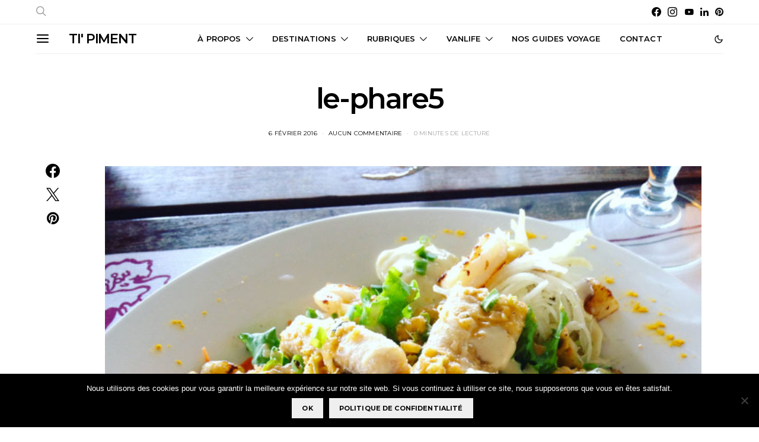

--- FILE ---
content_type: text/html; charset=UTF-8
request_url: https://carnetdetipiment.com/2016/02/06/echappees-belles-au-chateau-dubuc/le-phare5/
body_size: 35376
content:
<!DOCTYPE html>
<html lang="fr-FR" data-scheme='default'>
<head>
	<meta charset="UTF-8">
	<meta name="viewport" content="width=device-width, initial-scale=1">
	<link rel="profile" href="http://gmpg.org/xfn/11">
		<link rel="pingback" href="https://carnetdetipiment.com/xmlrpc.php">
		<meta name='robots' content='index, follow, max-image-preview:large, max-snippet:-1, max-video-preview:-1' />
	<style>img:is([sizes="auto" i], [sizes^="auto," i]) { contain-intrinsic-size: 3000px 1500px }</style>
	
	<!-- This site is optimized with the Yoast SEO plugin v26.1.1 - https://yoast.com/wordpress/plugins/seo/ -->
	<title>le-phare5 - Ti&#039; Piment</title>
<link data-rocket-preload as="style" href="https://fonts.googleapis.com/css?family=Montserrat%3A500%2C400%2C400i%2C700%2C700i%2C600&#038;subset=latin%2Clatin-ext%2Ccyrillic%2Ccyrillic-ext%2Cvietnamese&#038;display=swap" rel="preload">
<link href="https://fonts.googleapis.com/css?family=Montserrat%3A500%2C400%2C400i%2C700%2C700i%2C600&#038;subset=latin%2Clatin-ext%2Ccyrillic%2Ccyrillic-ext%2Cvietnamese&#038;display=swap" media="print" onload="this.media=&#039;all&#039;" rel="stylesheet">
<noscript><link rel="stylesheet" href="https://fonts.googleapis.com/css?family=Montserrat%3A500%2C400%2C400i%2C700%2C700i%2C600&#038;subset=latin%2Clatin-ext%2Ccyrillic%2Ccyrillic-ext%2Cvietnamese&#038;display=swap"></noscript>
	<link rel="canonical" href="https://carnetdetipiment.com/2016/02/06/echappees-belles-au-chateau-dubuc/le-phare5/" />
	<meta property="og:locale" content="fr_FR" />
	<meta property="og:type" content="article" />
	<meta property="og:title" content="le-phare5 - Ti&#039; Piment" />
	<meta property="og:url" content="https://carnetdetipiment.com/2016/02/06/echappees-belles-au-chateau-dubuc/le-phare5/" />
	<meta property="og:site_name" content="Ti&#039; Piment" />
	<meta property="og:image" content="https://carnetdetipiment.com/2016/02/06/echappees-belles-au-chateau-dubuc/le-phare5" />
	<meta property="og:image:width" content="1024" />
	<meta property="og:image:height" content="1024" />
	<meta property="og:image:type" content="image/jpeg" />
	<script type="application/ld+json" class="yoast-schema-graph">{"@context":"https://schema.org","@graph":[{"@type":"WebPage","@id":"https://carnetdetipiment.com/2016/02/06/echappees-belles-au-chateau-dubuc/le-phare5/","url":"https://carnetdetipiment.com/2016/02/06/echappees-belles-au-chateau-dubuc/le-phare5/","name":"le-phare5 - Ti&#039; Piment","isPartOf":{"@id":"https://carnetdetipiment.com/#website"},"primaryImageOfPage":{"@id":"https://carnetdetipiment.com/2016/02/06/echappees-belles-au-chateau-dubuc/le-phare5/#primaryimage"},"image":{"@id":"https://carnetdetipiment.com/2016/02/06/echappees-belles-au-chateau-dubuc/le-phare5/#primaryimage"},"thumbnailUrl":"https://carnetdetipiment.com/wp-content/uploads/le-phare5.jpg","datePublished":"2016-02-06T12:21:43+00:00","breadcrumb":{"@id":"https://carnetdetipiment.com/2016/02/06/echappees-belles-au-chateau-dubuc/le-phare5/#breadcrumb"},"inLanguage":"fr-FR","potentialAction":[{"@type":"ReadAction","target":["https://carnetdetipiment.com/2016/02/06/echappees-belles-au-chateau-dubuc/le-phare5/"]}]},{"@type":"ImageObject","inLanguage":"fr-FR","@id":"https://carnetdetipiment.com/2016/02/06/echappees-belles-au-chateau-dubuc/le-phare5/#primaryimage","url":"https://carnetdetipiment.com/wp-content/uploads/le-phare5.jpg","contentUrl":"https://carnetdetipiment.com/wp-content/uploads/le-phare5.jpg","width":1024,"height":1024},{"@type":"BreadcrumbList","@id":"https://carnetdetipiment.com/2016/02/06/echappees-belles-au-chateau-dubuc/le-phare5/#breadcrumb","itemListElement":[{"@type":"ListItem","position":1,"name":"Accueil","item":"https://carnetdetipiment.com/"},{"@type":"ListItem","position":2,"name":"Echappées belles au Château Dubuc","item":"https://carnetdetipiment.com/2016/02/06/echappees-belles-au-chateau-dubuc/"},{"@type":"ListItem","position":3,"name":"le-phare5"}]},{"@type":"WebSite","@id":"https://carnetdetipiment.com/#website","url":"https://carnetdetipiment.com/","name":"Ti&#039; Piment","description":"Blog voyage famille de Marjo &amp; Nico","publisher":{"@id":"https://carnetdetipiment.com/#/schema/person/2493e77b29b0cb3e81f63128bba600d4"},"potentialAction":[{"@type":"SearchAction","target":{"@type":"EntryPoint","urlTemplate":"https://carnetdetipiment.com/?s={search_term_string}"},"query-input":{"@type":"PropertyValueSpecification","valueRequired":true,"valueName":"search_term_string"}}],"inLanguage":"fr-FR"},{"@type":["Person","Organization"],"@id":"https://carnetdetipiment.com/#/schema/person/2493e77b29b0cb3e81f63128bba600d4","name":"Marjo Rie","image":{"@type":"ImageObject","inLanguage":"fr-FR","@id":"https://carnetdetipiment.com/#/schema/person/image/","url":"https://carnetdetipiment.com/wp-content/uploads/le-phare5.jpg","contentUrl":"https://carnetdetipiment.com/wp-content/uploads/le-phare5.jpg","width":1024,"height":1024,"caption":"Marjo Rie"},"logo":{"@id":"https://carnetdetipiment.com/#/schema/person/image/"},"description":"30 ans, passionnée de voyages et de jolis paysages.","sameAs":["https://carnetdetipiment.com"]}]}</script>
	<!-- / Yoast SEO plugin. -->


<link rel='dns-prefetch' href='//secure.gravatar.com' />
<link rel='dns-prefetch' href='//stats.wp.com' />
<link rel='dns-prefetch' href='//fonts.googleapis.com' />
<link rel='dns-prefetch' href='//v0.wordpress.com' />
<link rel='dns-prefetch' href='//jetpack.wordpress.com' />
<link rel='dns-prefetch' href='//s0.wp.com' />
<link rel='dns-prefetch' href='//public-api.wordpress.com' />
<link rel='dns-prefetch' href='//0.gravatar.com' />
<link rel='dns-prefetch' href='//1.gravatar.com' />
<link rel='dns-prefetch' href='//2.gravatar.com' />
<link href='https://fonts.gstatic.com' crossorigin rel='preconnect' />
<link rel="alternate" type="application/rss+xml" title="Ti&#039; Piment &raquo; Flux" href="https://carnetdetipiment.com/feed/" />
<link rel="alternate" type="application/rss+xml" title="Ti&#039; Piment &raquo; Flux des commentaires" href="https://carnetdetipiment.com/comments/feed/" />
<link rel="alternate" type="application/rss+xml" title="Ti&#039; Piment &raquo; le-phare5 Flux des commentaires" href="https://carnetdetipiment.com/2016/02/06/echappees-belles-au-chateau-dubuc/le-phare5/feed/" />
			<link rel="preload" href="https://carnetdetipiment.com/wp-content/plugins/canvas/assets/fonts/canvas-icons.woff" as="font" type="font/woff" crossorigin>
			<link data-minify="1" rel='stylesheet' id='dashicons-css' href='https://carnetdetipiment.com/wp-content/cache/min/1/wp-includes/css/dashicons.min.css?ver=1760177217' media='all' />
<link rel='stylesheet' id='post-views-counter-frontend-css' href='https://carnetdetipiment.com/wp-content/plugins/post-views-counter/css/frontend.min.css?ver=1.5.5' media='all' />
<link data-minify="1" rel='stylesheet' id='canvas-css' href='https://carnetdetipiment.com/wp-content/cache/min/1/wp-content/plugins/canvas/assets/css/canvas.css?ver=1760177217' media='all' />
<link rel='alternate stylesheet' id='powerkit-icons-css' href='https://carnetdetipiment.com/wp-content/plugins/powerkit/assets/fonts/powerkit-icons.woff?ver=3.0.2' as='font' type='font/wof' crossorigin />
<link data-minify="1" rel='stylesheet' id='powerkit-css' href='https://carnetdetipiment.com/wp-content/cache/min/1/wp-content/plugins/powerkit/assets/css/powerkit.css?ver=1760177217' media='all' />
<style id='wp-emoji-styles-inline-css'>

	img.wp-smiley, img.emoji {
		display: inline !important;
		border: none !important;
		box-shadow: none !important;
		height: 1em !important;
		width: 1em !important;
		margin: 0 0.07em !important;
		vertical-align: -0.1em !important;
		background: none !important;
		padding: 0 !important;
	}
</style>
<link rel='stylesheet' id='wp-block-library-css' href='https://carnetdetipiment.com/wp-includes/css/dist/block-library/style.min.css?ver=6.7.4' media='all' />
<link rel='stylesheet' id='mediaelement-css' href='https://carnetdetipiment.com/wp-includes/js/mediaelement/mediaelementplayer-legacy.min.css?ver=4.2.17' media='all' />
<link rel='stylesheet' id='wp-mediaelement-css' href='https://carnetdetipiment.com/wp-includes/js/mediaelement/wp-mediaelement.min.css?ver=6.7.4' media='all' />
<style id='jetpack-sharing-buttons-style-inline-css'>
.jetpack-sharing-buttons__services-list{display:flex;flex-direction:row;flex-wrap:wrap;gap:0;list-style-type:none;margin:5px;padding:0}.jetpack-sharing-buttons__services-list.has-small-icon-size{font-size:12px}.jetpack-sharing-buttons__services-list.has-normal-icon-size{font-size:16px}.jetpack-sharing-buttons__services-list.has-large-icon-size{font-size:24px}.jetpack-sharing-buttons__services-list.has-huge-icon-size{font-size:36px}@media print{.jetpack-sharing-buttons__services-list{display:none!important}}.editor-styles-wrapper .wp-block-jetpack-sharing-buttons{gap:0;padding-inline-start:0}ul.jetpack-sharing-buttons__services-list.has-background{padding:1.25em 2.375em}
</style>
<link data-minify="1" rel='stylesheet' id='canvas-block-alert-style-css' href='https://carnetdetipiment.com/wp-content/cache/min/1/wp-content/plugins/canvas/components/basic-elements/block-alert/block.css?ver=1760177217' media='all' />
<link data-minify="1" rel='stylesheet' id='canvas-block-progress-style-css' href='https://carnetdetipiment.com/wp-content/cache/min/1/wp-content/plugins/canvas/components/basic-elements/block-progress/block.css?ver=1760177217' media='all' />
<link data-minify="1" rel='stylesheet' id='canvas-block-collapsibles-style-css' href='https://carnetdetipiment.com/wp-content/cache/min/1/wp-content/plugins/canvas/components/basic-elements/block-collapsibles/block.css?ver=1760177217' media='all' />
<link data-minify="1" rel='stylesheet' id='canvas-block-tabs-style-css' href='https://carnetdetipiment.com/wp-content/cache/min/1/wp-content/plugins/canvas/components/basic-elements/block-tabs/block.css?ver=1760177217' media='all' />
<link data-minify="1" rel='stylesheet' id='canvas-block-section-heading-style-css' href='https://carnetdetipiment.com/wp-content/cache/min/1/wp-content/plugins/canvas/components/basic-elements/block-section-heading/block.css?ver=1760177217' media='all' />
<link data-minify="1" rel='stylesheet' id='canvas-block-row-style-css' href='https://carnetdetipiment.com/wp-content/cache/min/1/wp-content/plugins/canvas/components/layout-blocks/block-row/block-row.css?ver=1760177217' media='all' />
<link data-minify="1" rel='stylesheet' id='canvas-block-posts-style-css' href='https://carnetdetipiment.com/wp-content/cache/min/1/wp-content/plugins/canvas/components/posts/block-posts/block-posts.css?ver=1760177217' media='all' />
<link data-minify="1" rel='stylesheet' id='canvas-justified-gallery-block-style-css' href='https://carnetdetipiment.com/wp-content/cache/min/1/wp-content/plugins/canvas/components/justified-gallery/block/block-justified-gallery.css?ver=1760177217' media='all' />
<link data-minify="1" rel='stylesheet' id='canvas-slider-gallery-block-style-css' href='https://carnetdetipiment.com/wp-content/cache/min/1/wp-content/plugins/canvas/components/slider-gallery/block/block-slider-gallery.css?ver=1760177217' media='all' />
<link data-minify="1" rel='stylesheet' id='canvas-block-posts-sidebar-css' href='https://carnetdetipiment.com/wp-content/cache/min/1/wp-content/plugins/canvas/components/posts/block-posts-sidebar/block-posts-sidebar.css?ver=1760177217' media='all' />
<link data-minify="1" rel='stylesheet' id='csco-block-posts-sidebar-style-css' href='https://carnetdetipiment.com/wp-content/cache/min/1/wp-content/themes/authentic/css/blocks/posts-sidebar.css?ver=1760177217' media='all' />
<link data-minify="1" rel='stylesheet' id='csco-block-twitter-slider-style-css' href='https://carnetdetipiment.com/wp-content/cache/min/1/wp-content/themes/authentic/css/blocks/twitter-slider.css?ver=1760177217' media='all' />
<link data-minify="1" rel='stylesheet' id='csco-block-tiles-style-css' href='https://carnetdetipiment.com/wp-content/cache/min/1/wp-content/themes/authentic/css/blocks/tiles.css?ver=1760177217' media='all' />
<link data-minify="1" rel='stylesheet' id='csco-block-horizontal-tiles-style-css' href='https://carnetdetipiment.com/wp-content/cache/min/1/wp-content/themes/authentic/css/blocks/horizontal-tiles.css?ver=1760177217' media='all' />
<link data-minify="1" rel='stylesheet' id='csco-block-full-style-css' href='https://carnetdetipiment.com/wp-content/cache/min/1/wp-content/themes/authentic/css/blocks/full.css?ver=1760177217' media='all' />
<link data-minify="1" rel='stylesheet' id='csco-block-slider-style-css' href='https://carnetdetipiment.com/wp-content/cache/min/1/wp-content/themes/authentic/css/blocks/slider.css?ver=1760177217' media='all' />
<link data-minify="1" rel='stylesheet' id='csco-block-carousel-style-css' href='https://carnetdetipiment.com/wp-content/cache/min/1/wp-content/themes/authentic/css/blocks/carousel.css?ver=1760177217' media='all' />
<link data-minify="1" rel='stylesheet' id='csco-block-wide-style-css' href='https://carnetdetipiment.com/wp-content/cache/min/1/wp-content/themes/authentic/css/blocks/wide.css?ver=1760177217' media='all' />
<link data-minify="1" rel='stylesheet' id='csco-block-narrow-style-css' href='https://carnetdetipiment.com/wp-content/cache/min/1/wp-content/themes/authentic/css/blocks/narrow.css?ver=1760177217' media='all' />
<style id='classic-theme-styles-inline-css'>
/*! This file is auto-generated */
.wp-block-button__link{color:#fff;background-color:#32373c;border-radius:9999px;box-shadow:none;text-decoration:none;padding:calc(.667em + 2px) calc(1.333em + 2px);font-size:1.125em}.wp-block-file__button{background:#32373c;color:#fff;text-decoration:none}
</style>
<style id='global-styles-inline-css'>
:root{--wp--preset--aspect-ratio--square: 1;--wp--preset--aspect-ratio--4-3: 4/3;--wp--preset--aspect-ratio--3-4: 3/4;--wp--preset--aspect-ratio--3-2: 3/2;--wp--preset--aspect-ratio--2-3: 2/3;--wp--preset--aspect-ratio--16-9: 16/9;--wp--preset--aspect-ratio--9-16: 9/16;--wp--preset--color--black: #000000;--wp--preset--color--cyan-bluish-gray: #abb8c3;--wp--preset--color--white: #FFFFFF;--wp--preset--color--pale-pink: #f78da7;--wp--preset--color--vivid-red: #ce2e2e;--wp--preset--color--luminous-vivid-orange: #ff6900;--wp--preset--color--luminous-vivid-amber: #fcb902;--wp--preset--color--light-green-cyan: #7bdcb5;--wp--preset--color--vivid-green-cyan: #01d083;--wp--preset--color--pale-cyan-blue: #8ed1fc;--wp--preset--color--vivid-cyan-blue: #0693e3;--wp--preset--color--vivid-purple: #9b51e0;--wp--preset--color--secondary: #f8f8f8;--wp--preset--gradient--vivid-cyan-blue-to-vivid-purple: linear-gradient(135deg,rgba(6,147,227,1) 0%,rgb(155,81,224) 100%);--wp--preset--gradient--light-green-cyan-to-vivid-green-cyan: linear-gradient(135deg,rgb(122,220,180) 0%,rgb(0,208,130) 100%);--wp--preset--gradient--luminous-vivid-amber-to-luminous-vivid-orange: linear-gradient(135deg,rgba(252,185,0,1) 0%,rgba(255,105,0,1) 100%);--wp--preset--gradient--luminous-vivid-orange-to-vivid-red: linear-gradient(135deg,rgba(255,105,0,1) 0%,rgb(207,46,46) 100%);--wp--preset--gradient--very-light-gray-to-cyan-bluish-gray: linear-gradient(135deg,rgb(238,238,238) 0%,rgb(169,184,195) 100%);--wp--preset--gradient--cool-to-warm-spectrum: linear-gradient(135deg,rgb(74,234,220) 0%,rgb(151,120,209) 20%,rgb(207,42,186) 40%,rgb(238,44,130) 60%,rgb(251,105,98) 80%,rgb(254,248,76) 100%);--wp--preset--gradient--blush-light-purple: linear-gradient(135deg,rgb(255,206,236) 0%,rgb(152,150,240) 100%);--wp--preset--gradient--blush-bordeaux: linear-gradient(135deg,rgb(254,205,165) 0%,rgb(254,45,45) 50%,rgb(107,0,62) 100%);--wp--preset--gradient--luminous-dusk: linear-gradient(135deg,rgb(255,203,112) 0%,rgb(199,81,192) 50%,rgb(65,88,208) 100%);--wp--preset--gradient--pale-ocean: linear-gradient(135deg,rgb(255,245,203) 0%,rgb(182,227,212) 50%,rgb(51,167,181) 100%);--wp--preset--gradient--electric-grass: linear-gradient(135deg,rgb(202,248,128) 0%,rgb(113,206,126) 100%);--wp--preset--gradient--midnight: linear-gradient(135deg,rgb(2,3,129) 0%,rgb(40,116,252) 100%);--wp--preset--font-size--small: 13px;--wp--preset--font-size--medium: 20px;--wp--preset--font-size--large: 36px;--wp--preset--font-size--x-large: 42px;--wp--preset--spacing--20: 0.44rem;--wp--preset--spacing--30: 0.67rem;--wp--preset--spacing--40: 1rem;--wp--preset--spacing--50: 1.5rem;--wp--preset--spacing--60: 2.25rem;--wp--preset--spacing--70: 3.38rem;--wp--preset--spacing--80: 5.06rem;--wp--preset--shadow--natural: 6px 6px 9px rgba(0, 0, 0, 0.2);--wp--preset--shadow--deep: 12px 12px 50px rgba(0, 0, 0, 0.4);--wp--preset--shadow--sharp: 6px 6px 0px rgba(0, 0, 0, 0.2);--wp--preset--shadow--outlined: 6px 6px 0px -3px rgba(255, 255, 255, 1), 6px 6px rgba(0, 0, 0, 1);--wp--preset--shadow--crisp: 6px 6px 0px rgba(0, 0, 0, 1);}:where(.is-layout-flex){gap: 0.5em;}:where(.is-layout-grid){gap: 0.5em;}body .is-layout-flex{display: flex;}.is-layout-flex{flex-wrap: wrap;align-items: center;}.is-layout-flex > :is(*, div){margin: 0;}body .is-layout-grid{display: grid;}.is-layout-grid > :is(*, div){margin: 0;}:where(.wp-block-columns.is-layout-flex){gap: 2em;}:where(.wp-block-columns.is-layout-grid){gap: 2em;}:where(.wp-block-post-template.is-layout-flex){gap: 1.25em;}:where(.wp-block-post-template.is-layout-grid){gap: 1.25em;}.has-black-color{color: var(--wp--preset--color--black) !important;}.has-cyan-bluish-gray-color{color: var(--wp--preset--color--cyan-bluish-gray) !important;}.has-white-color{color: var(--wp--preset--color--white) !important;}.has-pale-pink-color{color: var(--wp--preset--color--pale-pink) !important;}.has-vivid-red-color{color: var(--wp--preset--color--vivid-red) !important;}.has-luminous-vivid-orange-color{color: var(--wp--preset--color--luminous-vivid-orange) !important;}.has-luminous-vivid-amber-color{color: var(--wp--preset--color--luminous-vivid-amber) !important;}.has-light-green-cyan-color{color: var(--wp--preset--color--light-green-cyan) !important;}.has-vivid-green-cyan-color{color: var(--wp--preset--color--vivid-green-cyan) !important;}.has-pale-cyan-blue-color{color: var(--wp--preset--color--pale-cyan-blue) !important;}.has-vivid-cyan-blue-color{color: var(--wp--preset--color--vivid-cyan-blue) !important;}.has-vivid-purple-color{color: var(--wp--preset--color--vivid-purple) !important;}.has-black-background-color{background-color: var(--wp--preset--color--black) !important;}.has-cyan-bluish-gray-background-color{background-color: var(--wp--preset--color--cyan-bluish-gray) !important;}.has-white-background-color{background-color: var(--wp--preset--color--white) !important;}.has-pale-pink-background-color{background-color: var(--wp--preset--color--pale-pink) !important;}.has-vivid-red-background-color{background-color: var(--wp--preset--color--vivid-red) !important;}.has-luminous-vivid-orange-background-color{background-color: var(--wp--preset--color--luminous-vivid-orange) !important;}.has-luminous-vivid-amber-background-color{background-color: var(--wp--preset--color--luminous-vivid-amber) !important;}.has-light-green-cyan-background-color{background-color: var(--wp--preset--color--light-green-cyan) !important;}.has-vivid-green-cyan-background-color{background-color: var(--wp--preset--color--vivid-green-cyan) !important;}.has-pale-cyan-blue-background-color{background-color: var(--wp--preset--color--pale-cyan-blue) !important;}.has-vivid-cyan-blue-background-color{background-color: var(--wp--preset--color--vivid-cyan-blue) !important;}.has-vivid-purple-background-color{background-color: var(--wp--preset--color--vivid-purple) !important;}.has-black-border-color{border-color: var(--wp--preset--color--black) !important;}.has-cyan-bluish-gray-border-color{border-color: var(--wp--preset--color--cyan-bluish-gray) !important;}.has-white-border-color{border-color: var(--wp--preset--color--white) !important;}.has-pale-pink-border-color{border-color: var(--wp--preset--color--pale-pink) !important;}.has-vivid-red-border-color{border-color: var(--wp--preset--color--vivid-red) !important;}.has-luminous-vivid-orange-border-color{border-color: var(--wp--preset--color--luminous-vivid-orange) !important;}.has-luminous-vivid-amber-border-color{border-color: var(--wp--preset--color--luminous-vivid-amber) !important;}.has-light-green-cyan-border-color{border-color: var(--wp--preset--color--light-green-cyan) !important;}.has-vivid-green-cyan-border-color{border-color: var(--wp--preset--color--vivid-green-cyan) !important;}.has-pale-cyan-blue-border-color{border-color: var(--wp--preset--color--pale-cyan-blue) !important;}.has-vivid-cyan-blue-border-color{border-color: var(--wp--preset--color--vivid-cyan-blue) !important;}.has-vivid-purple-border-color{border-color: var(--wp--preset--color--vivid-purple) !important;}.has-vivid-cyan-blue-to-vivid-purple-gradient-background{background: var(--wp--preset--gradient--vivid-cyan-blue-to-vivid-purple) !important;}.has-light-green-cyan-to-vivid-green-cyan-gradient-background{background: var(--wp--preset--gradient--light-green-cyan-to-vivid-green-cyan) !important;}.has-luminous-vivid-amber-to-luminous-vivid-orange-gradient-background{background: var(--wp--preset--gradient--luminous-vivid-amber-to-luminous-vivid-orange) !important;}.has-luminous-vivid-orange-to-vivid-red-gradient-background{background: var(--wp--preset--gradient--luminous-vivid-orange-to-vivid-red) !important;}.has-very-light-gray-to-cyan-bluish-gray-gradient-background{background: var(--wp--preset--gradient--very-light-gray-to-cyan-bluish-gray) !important;}.has-cool-to-warm-spectrum-gradient-background{background: var(--wp--preset--gradient--cool-to-warm-spectrum) !important;}.has-blush-light-purple-gradient-background{background: var(--wp--preset--gradient--blush-light-purple) !important;}.has-blush-bordeaux-gradient-background{background: var(--wp--preset--gradient--blush-bordeaux) !important;}.has-luminous-dusk-gradient-background{background: var(--wp--preset--gradient--luminous-dusk) !important;}.has-pale-ocean-gradient-background{background: var(--wp--preset--gradient--pale-ocean) !important;}.has-electric-grass-gradient-background{background: var(--wp--preset--gradient--electric-grass) !important;}.has-midnight-gradient-background{background: var(--wp--preset--gradient--midnight) !important;}.has-small-font-size{font-size: var(--wp--preset--font-size--small) !important;}.has-medium-font-size{font-size: var(--wp--preset--font-size--medium) !important;}.has-large-font-size{font-size: var(--wp--preset--font-size--large) !important;}.has-x-large-font-size{font-size: var(--wp--preset--font-size--x-large) !important;}
:where(.wp-block-post-template.is-layout-flex){gap: 1.25em;}:where(.wp-block-post-template.is-layout-grid){gap: 1.25em;}
:where(.wp-block-columns.is-layout-flex){gap: 2em;}:where(.wp-block-columns.is-layout-grid){gap: 2em;}
:root :where(.wp-block-pullquote){font-size: 1.5em;line-height: 1.6;}
</style>
<link data-minify="1" rel='stylesheet' id='absolute-reviews-css' href='https://carnetdetipiment.com/wp-content/cache/min/1/wp-content/plugins/absolute-reviews/public/css/absolute-reviews-public.css?ver=1760177217' media='all' />
<link data-minify="1" rel='stylesheet' id='advanced-popups-css' href='https://carnetdetipiment.com/wp-content/cache/min/1/wp-content/plugins/advanced-popups/public/css/advanced-popups-public.css?ver=1760177217' media='all' />
<link data-minify="1" rel='stylesheet' id='canvas-block-heading-style-css' href='https://carnetdetipiment.com/wp-content/cache/min/1/wp-content/plugins/canvas/components/content-formatting/block-heading/block.css?ver=1760177217' media='all' />
<link data-minify="1" rel='stylesheet' id='canvas-block-list-style-css' href='https://carnetdetipiment.com/wp-content/cache/min/1/wp-content/plugins/canvas/components/content-formatting/block-list/block.css?ver=1760177217' media='all' />
<link data-minify="1" rel='stylesheet' id='canvas-block-paragraph-style-css' href='https://carnetdetipiment.com/wp-content/cache/min/1/wp-content/plugins/canvas/components/content-formatting/block-paragraph/block.css?ver=1760177217' media='all' />
<link data-minify="1" rel='stylesheet' id='canvas-block-separator-style-css' href='https://carnetdetipiment.com/wp-content/cache/min/1/wp-content/plugins/canvas/components/content-formatting/block-separator/block.css?ver=1760177217' media='all' />
<link data-minify="1" rel='stylesheet' id='canvas-block-group-style-css' href='https://carnetdetipiment.com/wp-content/cache/min/1/wp-content/plugins/canvas/components/basic-elements/block-group/block.css?ver=1760177217' media='all' />
<link data-minify="1" rel='stylesheet' id='canvas-block-cover-style-css' href='https://carnetdetipiment.com/wp-content/cache/min/1/wp-content/plugins/canvas/components/basic-elements/block-cover/block.css?ver=1760177217' media='all' />
<link rel='stylesheet' id='cookie-notice-front-css' href='https://carnetdetipiment.com/wp-content/plugins/cookie-notice/css/front.min.css?ver=2.5.7' media='all' />
<link data-minify="1" rel='stylesheet' id='powerkit-author-box-css' href='https://carnetdetipiment.com/wp-content/cache/min/1/wp-content/plugins/powerkit/modules/author-box/public/css/public-powerkit-author-box.css?ver=1760177217' media='all' />
<link data-minify="1" rel='stylesheet' id='powerkit-basic-elements-css' href='https://carnetdetipiment.com/wp-content/cache/min/1/wp-content/plugins/powerkit/modules/basic-elements/public/css/public-powerkit-basic-elements.css?ver=1760177217' media='screen' />
<link data-minify="1" rel='stylesheet' id='powerkit-coming-soon-css' href='https://carnetdetipiment.com/wp-content/cache/min/1/wp-content/plugins/powerkit/modules/coming-soon/public/css/public-powerkit-coming-soon.css?ver=1760177217' media='all' />
<link data-minify="1" rel='stylesheet' id='powerkit-content-formatting-css' href='https://carnetdetipiment.com/wp-content/cache/min/1/wp-content/plugins/powerkit/modules/content-formatting/public/css/public-powerkit-content-formatting.css?ver=1760177217' media='all' />
<link data-minify="1" rel='stylesheet' id='powerkit-сontributors-css' href='https://carnetdetipiment.com/wp-content/cache/min/1/wp-content/plugins/powerkit/modules/contributors/public/css/public-powerkit-contributors.css?ver=1760177217' media='all' />
<link data-minify="1" rel='stylesheet' id='powerkit-facebook-css' href='https://carnetdetipiment.com/wp-content/cache/min/1/wp-content/plugins/powerkit/modules/facebook/public/css/public-powerkit-facebook.css?ver=1760177217' media='all' />
<link data-minify="1" rel='stylesheet' id='powerkit-featured-categories-css' href='https://carnetdetipiment.com/wp-content/cache/min/1/wp-content/plugins/powerkit/modules/featured-categories/public/css/public-powerkit-featured-categories.css?ver=1760177217' media='all' />
<link data-minify="1" rel='stylesheet' id='powerkit-inline-posts-css' href='https://carnetdetipiment.com/wp-content/cache/min/1/wp-content/plugins/powerkit/modules/inline-posts/public/css/public-powerkit-inline-posts.css?ver=1760177217' media='all' />
<link data-minify="1" rel='stylesheet' id='powerkit-instagram-css' href='https://carnetdetipiment.com/wp-content/cache/min/1/wp-content/plugins/powerkit/modules/instagram/public/css/public-powerkit-instagram.css?ver=1760177217' media='all' />
<link data-minify="1" rel='stylesheet' id='powerkit-justified-gallery-css' href='https://carnetdetipiment.com/wp-content/cache/min/1/wp-content/plugins/powerkit/modules/justified-gallery/public/css/public-powerkit-justified-gallery.css?ver=1760177217' media='all' />
<link data-minify="1" rel='stylesheet' id='powerkit-lazyload-css' href='https://carnetdetipiment.com/wp-content/cache/min/1/wp-content/plugins/powerkit/modules/lazyload/public/css/public-powerkit-lazyload.css?ver=1760177217' media='all' />
<link rel='stylesheet' id='glightbox-css' href='https://carnetdetipiment.com/wp-content/plugins/powerkit/modules/lightbox/public/css/glightbox.min.css?ver=3.0.2' media='all' />
<link data-minify="1" rel='stylesheet' id='powerkit-lightbox-css' href='https://carnetdetipiment.com/wp-content/cache/min/1/wp-content/plugins/powerkit/modules/lightbox/public/css/public-powerkit-lightbox.css?ver=1760177217' media='all' />
<link data-minify="1" rel='stylesheet' id='powerkit-opt-in-forms-css' href='https://carnetdetipiment.com/wp-content/cache/min/1/wp-content/plugins/powerkit/modules/opt-in-forms/public/css/public-powerkit-opt-in-forms.css?ver=1760177217' media='all' />
<link data-minify="1" rel='stylesheet' id='powerkit-pinterest-css' href='https://carnetdetipiment.com/wp-content/cache/min/1/wp-content/plugins/powerkit/modules/pinterest/public/css/public-powerkit-pinterest.css?ver=1760177217' media='all' />
<link data-minify="1" rel='stylesheet' id='powerkit-scroll-to-top-css' href='https://carnetdetipiment.com/wp-content/cache/min/1/wp-content/plugins/powerkit/modules/scroll-to-top/public/css/public-powerkit-scroll-to-top.css?ver=1760177217' media='all' />
<link data-minify="1" rel='stylesheet' id='powerkit-share-buttons-css' href='https://carnetdetipiment.com/wp-content/cache/min/1/wp-content/plugins/powerkit/modules/share-buttons/public/css/public-powerkit-share-buttons.css?ver=1760177217' media='all' />
<link data-minify="1" rel='stylesheet' id='powerkit-social-links-css' href='https://carnetdetipiment.com/wp-content/cache/min/1/wp-content/plugins/powerkit/modules/social-links/public/css/public-powerkit-social-links.css?ver=1760177217' media='all' />
<link data-minify="1" rel='stylesheet' id='powerkit-table-of-contents-css' href='https://carnetdetipiment.com/wp-content/cache/min/1/wp-content/plugins/powerkit/modules/table-of-contents/public/css/public-powerkit-table-of-contents.css?ver=1760177217' media='all' />
<link data-minify="1" rel='stylesheet' id='powerkit-twitter-css' href='https://carnetdetipiment.com/wp-content/cache/min/1/wp-content/plugins/powerkit/modules/twitter/public/css/public-powerkit-twitter.css?ver=1760177217' media='all' />
<link data-minify="1" rel='stylesheet' id='powerkit-widget-about-css' href='https://carnetdetipiment.com/wp-content/cache/min/1/wp-content/plugins/powerkit/modules/widget-about/public/css/public-powerkit-widget-about.css?ver=1760177217' media='all' />
<link data-minify="1" rel='stylesheet' id='magnific-popup-css' href='https://carnetdetipiment.com/wp-content/cache/min/1/wp-content/plugins/sight/render/css/magnific-popup.css?ver=1760177217' media='all' />
<link data-minify="1" rel='stylesheet' id='sight-css' href='https://carnetdetipiment.com/wp-content/cache/min/1/wp-content/plugins/sight/render/css/sight.css?ver=1760177217' media='all' />
<link data-minify="1" rel='stylesheet' id='sight-common-css' href='https://carnetdetipiment.com/wp-content/cache/min/1/wp-content/plugins/sight/render/css/sight-common.css?ver=1760177217' media='all' />
<link data-minify="1" rel='stylesheet' id='sight-lightbox-css' href='https://carnetdetipiment.com/wp-content/cache/min/1/wp-content/plugins/sight/render/css/sight-lightbox.css?ver=1760177217' media='all' />
<link rel='stylesheet' id='wp-svg-icon-front-end-styles-css' href='https://carnetdetipiment.com/wp-content/plugins/svg-vector-icons-pro/public/../public/css/wordpress-svg-frontend-style.min.css?ver=6.7.4' media='all' />
<link data-minify="1" rel='stylesheet' id='default-icon-styles-css' href='https://carnetdetipiment.com/wp-content/cache/min/1/wp-content/plugins/svg-vector-icons-pro/admin/css/wordpress-svg-icon-plugin-style.min.css?ver=1760177217' media='all' />
<link data-minify="1" rel='stylesheet' id='csco-styles-css' href='https://carnetdetipiment.com/wp-content/cache/min/1/wp-content/themes/authentic/style.css?ver=1760177217' media='all' />
<link rel='stylesheet' id='searchwp-forms-css' href='https://carnetdetipiment.com/wp-content/plugins/searchwp-live-ajax-search/assets/styles/frontend/search-forms.min.css?ver=1.8.6' media='all' />
<link rel='stylesheet' id='searchwp-live-search-css' href='https://carnetdetipiment.com/wp-content/plugins/searchwp-live-ajax-search/assets/styles/style.min.css?ver=1.8.6' media='all' />
<style id='searchwp-live-search-inline-css'>
.searchwp-live-search-result .searchwp-live-search-result--title a {
  font-size: 16px;
}
.searchwp-live-search-result .searchwp-live-search-result--price {
  font-size: 14px;
}
.searchwp-live-search-result .searchwp-live-search-result--add-to-cart .button {
  font-size: 14px;
}

</style>

<link data-minify="1" rel='stylesheet' id='sharedaddy-css' href='https://carnetdetipiment.com/wp-content/cache/min/1/wp-content/plugins/jetpack/modules/sharedaddy/sharing.css?ver=1760177217' media='all' />
<link data-minify="1" rel='stylesheet' id='social-logos-css' href='https://carnetdetipiment.com/wp-content/cache/min/1/wp-content/plugins/jetpack/_inc/social-logos/social-logos.min.css?ver=1760177217' media='all' />
<script src="https://carnetdetipiment.com/wp-includes/js/jquery/jquery.min.js?ver=3.7.1" id="jquery-core-js"></script>
<script src="https://carnetdetipiment.com/wp-includes/js/jquery/jquery-migrate.min.js?ver=3.4.1" id="jquery-migrate-js"></script>
<script data-minify="1" src="https://carnetdetipiment.com/wp-content/cache/min/1/wp-content/plugins/advanced-popups/public/js/advanced-popups-public.js?ver=1760177217" id="advanced-popups-js"></script>
<script id="cookie-notice-front-js-before">
var cnArgs = {"ajaxUrl":"https:\/\/carnetdetipiment.com\/wp-admin\/admin-ajax.php","nonce":"f8c88da36e","hideEffect":"fade","position":"bottom","onScroll":false,"onScrollOffset":100,"onClick":false,"cookieName":"cookie_notice_accepted","cookieTime":2592000,"cookieTimeRejected":2592000,"globalCookie":false,"redirection":false,"cache":true,"revokeCookies":false,"revokeCookiesOpt":"automatic"};
</script>
<script src="https://carnetdetipiment.com/wp-content/plugins/cookie-notice/js/front.min.js?ver=2.5.7" id="cookie-notice-front-js"></script>
<script data-minify="1" src="https://carnetdetipiment.com/wp-content/cache/min/1/wp-content/plugins/gridable/public/js/gridable-scripts.js?ver=1760177217" id="gridable-js"></script>
<link rel="https://api.w.org/" href="https://carnetdetipiment.com/wp-json/" /><link rel="alternate" title="JSON" type="application/json" href="https://carnetdetipiment.com/wp-json/wp/v2/media/7595" /><link rel="EditURI" type="application/rsd+xml" title="RSD" href="https://carnetdetipiment.com/xmlrpc.php?rsd" />
<meta name="generator" content="WordPress 6.7.4" />
<link rel='shortlink' href='https://wp.me/a4M62g-1Yv' />
<link rel="alternate" title="oEmbed (JSON)" type="application/json+oembed" href="https://carnetdetipiment.com/wp-json/oembed/1.0/embed?url=https%3A%2F%2Fcarnetdetipiment.com%2F2016%2F02%2F06%2Fechappees-belles-au-chateau-dubuc%2Fle-phare5%2F" />
<link rel="alternate" title="oEmbed (XML)" type="text/xml+oembed" href="https://carnetdetipiment.com/wp-json/oembed/1.0/embed?url=https%3A%2F%2Fcarnetdetipiment.com%2F2016%2F02%2F06%2Fechappees-belles-au-chateau-dubuc%2Fle-phare5%2F&#038;format=xml" />
		<link rel="preload" href="https://carnetdetipiment.com/wp-content/plugins/absolute-reviews/fonts/absolute-reviews-icons.woff" as="font" type="font/woff" crossorigin>
				<link rel="preload" href="https://carnetdetipiment.com/wp-content/plugins/advanced-popups/fonts/advanced-popups-icons.woff" as="font" type="font/woff" crossorigin>
			<style>img#wpstats{display:none}</style>
		<link rel="icon" href="https://carnetdetipiment.com/wp-content/uploads/2023/04/cropped-logo-2023-2-32x32.jpg" sizes="32x32" />
<link rel="icon" href="https://carnetdetipiment.com/wp-content/uploads/2023/04/cropped-logo-2023-2-192x192.jpg" sizes="192x192" />
<link rel="apple-touch-icon" href="https://carnetdetipiment.com/wp-content/uploads/2023/04/cropped-logo-2023-2-180x180.jpg" />
<meta name="msapplication-TileImage" content="https://carnetdetipiment.com/wp-content/uploads/2023/04/cropped-logo-2023-2-270x270.jpg" />
		<style id="wp-custom-css">
			@media (min-width: 1240px) {
  .post-sidebar-enabled.layout-narrow-disabled .post-wrap {
    max-width: 1126px;
    margin-right: auto;
    margin-left: auto;
  }
}		</style>
							<style id="csco-customizer-output-default-styles" >
						body, .offcanvas, #search, .searchwp-live-search-results, select, input[type=search], input[type=text], input[type=number], input[type=email], input[type=tel], input[type=password], textarea, .form-control, .pk-card, .pagination-content, .adp-popup-type-content .adp-popup-container{background-color:#FFFFFF;}.entry-content .pk-block-bg-inverse, .pk-dropcap-bg-inverse:first-letter, .entry-content .has-drop-cap.is-cnvs-dropcap-bg-dark:first-letter{color:#FFFFFF!important;}.adp-popup .adp-popup-container{--adp-popup-container-background:#FFFFFF;--adp-popup-type-notification-text-color:#222222;--adp-popup-type-notification-text-link-color:#000000;--adp-popup-close-color:#000000;--adp-popup-close-hover-color:#A0A0A0;}.mfp-bg, .mfp-wrap{--mfp-overlay-color:#FFFFFF;--mfp-controls-border-color:#FFFFFF;--mfp-inner-close-icon-color:#FFFFFF;--mfp-iframe-background:#FFFFFF;--mfp-image-background:#FFFFFF;--mfp-controls-color:#222222;--mfp-controls-text-color-hover:#222222;--mfp-caption-title-color:#222222;--mfp-controls-text-color:#a3a3a3;--mfp-caption-subtitle-color:#a3a3a3;}body, select, input[type=search], input[type=text], input[type=number], input[type=email], input[type=tel], input[type=password], textarea, .abr-reviews-posts .abr-review-meta{color:#222222;}blockquote cite, figcaption, .wp-caption-text, .wp-block-gallery .blocks-gallery-item figcaption, .wp-block-image figcaption, .wp-block-audio figcaption, .wp-block-embed figcaption, .wp-block-pullquote cite, .wp-block-pullquote footer, .wp-block-pullquote .wp-block-pullquote__citation, .wp-block-quote cite, label, .text-small, .comment-metadata, .logged-in-as, .post-categories, .post-count, .product-count, .post-meta, .entry-content figcaption, .post-media figcaption, .post-tags, .sub-title, .tagcloud, .timestamp, #wp-calendar caption, .comment-metadata a, .comment-metadata, .widget_rss ul li cite, .widget_rss ul li .rss-date, .pk-widget-about .pk-about-small, .pk-share-buttons-total .pk-share-buttons-count, .pk-share-buttons-post-loop .pk-share-buttons-count, .pk-share-buttons-block-posts .pk-share-buttons-count, .pk-share-buttons-post-sidebar .pk-share-buttons-count, .pk-share-buttons-post-loop .pk-share-buttons-link:hover .pk-share-buttons-count, .pk-share-buttons-block-posts .pk-share-buttons-link:hover .pk-share-buttons-count, .pk-share-buttons-post-sidebar .pk-share-buttons-link:hover .pk-share-buttons-count, .title-share, .pk-social-links-template-default .pk-social-links-label, .pk-social-links-wrap .pk-social-links-label, .pk-color-secondary, .pk-twitter-default .pk-twitter-tweet:before, .cs-meet-team .pk-social-links-link, .abr-post-review .abr-review-score .abr-review-subtext .abr-data-label, .sight-portfolio-area-filter__list-item a{color:#a3a3a3;}.owl-dot span, .abr-post-review .abr-review-score .abr-review-subtext .abr-data-info{background-color:#a3a3a3;}.entry-content p > code, a, #search .close, .button-link, .pk-share-buttons-total .pk-share-buttons-label, .pk-share-buttons-total .pk-share-buttons-title, .pk-social-links-wrap .pk-social-links-count, .pk-nav-tabs .pk-nav-link, .pk-nav-tabs .pk-nav-link.pk-active, .pk-tabs .pk-nav-pills .pk-nav-link, .pk-block-social-links .pk-social-links-link, .pk-block-social-links .pk-social-links-title, .pk-social-links-scheme-light .pk-social-links-link, .pk-social-links-scheme-light .pk-social-links-title, .pk-social-links-scheme-bold .pk-social-links-title, .pk-social-links-scheme-bold-rounded .pk-social-links-title, .pk-share-buttons-scheme-default .pk-share-buttons-link, .pk-share-buttons-after-post.pk-share-buttons-scheme-default .pk-share-buttons-link:not(:hover), .pk-share-buttons-before-post.pk-share-buttons-scheme-default .pk-share-buttons-link:not(:hover), .pk-toc ol > li:before, ol.pk-list-styled > li:before, h2.pk-heading-numbered:before, .pk-card-header a, .pk-twitter-info a, .pk-instagram-username a, .pk-social-links-template-default .pk-social-links-link, .pk-widget-contributors .pk-social-links-link, .cs-list-articles > li > a, .pk-block-contributors .author-name a, .editor-styles-wrapper.cs-editor-styles-wrapper .pk-author-posts-single a, .pk-twitter-content a, .pk-block-author .pk-widget-author-container:not(.pk-bg-overlay) .pk-author-title a, .pk-share-buttons-scheme-simple-light .pk-share-buttons-link, .pk-share-buttons-scheme-simple-light .pk-share-buttons-count, .is-style-pk-share-buttons-simple-light .pk-share-buttons-link, .is-style-pk-share-buttons-simple-light .pk-share-buttons-link .pk-share-buttons-count, .is-style-pk-share-buttons-default .pk-share-buttons-link:not(hover), ol.is-style-cnvs-list-styled > li:before, h2.is-style-cnvs-heading-numbered:before, .cnvs-block-collapsible .cnvs-block-collapsible-title h6 a, header .offcanvas-toggle, .navbar-scheme-toggle{color:#000000;}.owl-dot.active span{background-color:#000000;}.cnvs-block-tabs{--cnvs-tabs-button-color:#000000;--cnvs-tabs-button-hover-color:#A0A0A0;}a:hover, .button-link:hover, #search .close:hover, .pk-social-links-scheme-light:not(.pk-social-links-scheme-light-bg) .pk-social-links-link:hover .pk-social-links-title, .is-style-pk-social-links-bold .pk-social-links-link:hover .pk-social-links-title, .pk-social-links-scheme-bold .pk-social-links-link:hover .pk-social-links-title, .is-style-pk-social-links-bold-rounded .pk-social-links-link:hover .pk-social-links-title, .pk-social-links-scheme-bold-rounded .pk-social-links-link:hover .pk-social-links-title, .pk-nav-tabs .pk-nav-link:not(.pk-active):focus, .pk-nav-tabs .pk-nav-link:not(.pk-active):hover, .pk-card-header a:hover, .pk-twitter-info a:hover, .pk-instagram-username a:hover, .pk-widget-contributors .pk-social-links-link:hover, .cs-list-articles > li > a:hover, .pk-block-contributors .author-name a:hover, .editor-styles-wrapper.cs-editor-styles-wrapper .pk-author-posts-single a:hover, .pk-twitter-content a:hover, .pk-block-author .pk-widget-author-container:not(.pk-bg-overlay) .pk-author-title a:hover, .cnvs-block-collapsible .cnvs-block-collapsible-title h6 a:hover, .navbar-scheme-toggle:hover{color:#A0A0A0;}.wp-block-separator{color:#EEEEEE;}hr, .wp-block-separator:not(.is-style-dots), .wp-block-pullquote:not([style*="border-color"]), .entry-content .table-bordered th, .entry-content .table-bordered td, section.widget .widget-wrap, .form-control, input[type=search], input[type=text], input[type=number], input[type=email], input[type=tel], input[type=password], textarea, select, .pk-collapsibles .pk-card, .post-archive .archive-compact .post-masonry, .post-archive .archive-compact .post-grid, .post-archive .archive-compact.archive-masonry section.widget, .post-archive .archive-compact.archive-grid section.widget, .archive-list section.widget .widget-wrap, .archive-standard section.widget .widget-wrap, .sidebar-offcanvas .widget, .pk-nav-tabs .pk-nav-link, .pk-collapsibles .pk-card + .pk-card, .cnvs-block-tabs .cnvs-block-tabs-buttons .cnvs-block-tabs-button a, .cnvs-block-collapsibles .cnvs-block-collapsible, .abr-reviews-posts .abr-post-item{border-color:#EEEEEE;}hr, .entry-content table th, .entry-content table td, .entry-content table tbody + tbody, .header-enabled .navbar-primary:not(.sticky-nav-slide) .navbar, .navigation.comment-navigation, .site-main > article > .post-author, .post-main .post-author, .comment-body + .comment-respond, .comment-list + .comment-respond, .comment-list article, .comment-list .pingback, .comment-list .trackback, .post-standard:not(.post-featured) + .post-standard:not(.post-featured), .archive-first + .archive-list, .single .section-carousel, .widget_nav_menu .menu > .menu-item:not(:first-child), .widget_pages li:not(:first-child) a, .widget_meta li:not(:first-child) a, .widget_categories > ul > li:not(:first-child), .widget_archive > ul > li:not(:first-child), .widget_categories .widget-wrap > ul > li:not(:first-child), .widget_archive .widget-wrap > ul > li:not(:first-child), .widget_recent_comments li:not(:first-child), .widget_recent_entries li:not(:first-child), #wp-calendar tbody td, .navigation.pagination, .navigation.pagination + .post-tags, .fb-comments, .post-tags, .page-header-simple .page-header + .post-archive, .section-grid + .site-content > .cs-container:before, .archive-pagination:not(:empty), .post-list:not(.post-featured) + .post-list:not(.post-featured), .post-list + .post, .post + .post-list, .cs-meet-team .cs-author .cs-author-posts, .pk-widget-contributors .pk-author-item, .pk-toc:not(:first-child), .pk-inline-posts:not(:first-child), .cnvs-block-toc:not(:first-child){border-top-color:#EEEEEE;}.entry-content thead th, .navbar-primary:not(.sticky-nav-slide) .navbar, .sticky-nav-slide, .topbar, .navbar-offcanvas, .navigation.comment-navigation, .widget_rss ul li, .searchwp-live-search-results.searchwp-live-search-results-showing .searchwp-live-search-result:not(:last-child) a, .pk-separator, .pk-toc:not(:last-child), .pk-inline-posts:not(:last-child), .cnvs-block-tabs.cnvs-block-tabs-vertical .cnvs-block-tabs-buttons .cnvs-block-tabs-button-active a, .cnvs-block-toc:not(:last-child){border-bottom-color:#EEEEEE;}.pk-nav-tabs .pk-nav-link:not(.pk-active):focus, .pk-nav-tabs .pk-nav-link:not(.pk-active):hover{background-color:#EEEEEE;}.wp-block-separator.is-style-dots:before{color:#EEEEEE;}.entry-content p > code, .table-striped tbody tr:nth-of-type(odd), .wp-block-table.is-style-stripes tbody tr:nth-child(odd), .site-main .pk-subscribe-form-wrap, .post-comments, .archive-list .pk-subscribe-form-wrap, .archive-full .pk-subscribe-form-wrap, .entry-content .pk-dropcap-bg-inverse:first-letter, .entry-content .pk-dropcap-bg-light:first-letter, .entry-content .pk-block-bg-inverse, .entry-content .pk-block-bg-light, .basic_mailchimp_widget, .pk-twitter-slider, .pk-card-header, .pk-share-buttons-after-post.pk-share-buttons-scheme-default .pk-share-buttons-link, .pk-share-buttons-before-post.pk-share-buttons-scheme-default .pk-share-buttons-link, .pk-toc ol > li:before, ol.pk-list-styled > li:before, .pk-social-links-scheme-light-bg .pk-social-links-link, .is-style-pk-social-links-light-bg .pk-social-links-link, h2.pk-heading-numbered:before, .entry-content .table-bordered th, .entry-content .table-striped tbody tr:nth-of-type(odd), .wp-block-code, .wp-block-verse, .wp-block-preformatted, .is-style-pk-share-buttons-default .pk-share-buttons-link:not(hover), .is-style-pk-share-buttons-bold .pk-share-buttons-link, .cnvs-block-twitter-layout-slider, .entry-content .has-drop-cap.is-cnvs-dropcap-bg-light:first-letter, ol.is-style-cnvs-list-styled > li:before, h2.is-style-cnvs-heading-numbered:before, .wp-block-group.is-style-cnvs-block-bg-light{background-color:#F8F8F8;}.pk-share-buttons-wrap{--pk-share-link-background:#F8F8F8;--pk-mobile-share-horizontal-background:#F8F8F8;}.cnvs-block-collapsible-title{background-color:#F8F8F8;}.cnvs-block-alert{--cnvs-alert-background:#F8F8F8;}.cnvs-badge{--cnvs-badge-background:#F8F8F8;}h1, h2, h3, h4, h5, h6, .comment .fn, #search input[type="search"], .entry-content .table-bordered th, .wp-block-table td strong, .abr-post-review .abr-review-name, .abr-post-review .abr-review-text, .abr-reviews-posts .abr-review-number, .sight-portfolio-area-filter__title, .sight-portfolio-area-filter__list-item.sight-filter-active a{color:#000000;}.cnvs-block-alert, .cnvs-block-alert h1, .cnvs-block-alert h2, .cnvs-block-alert h3, .cnvs-block-alert h4, .cnvs-block-alert h5, .cnvs-block-alert h6, .cnvs-block-alert .cnvs-title, .cnvs-block-alert a, .entry-content .cnvs-block-alert p{color:#000000;}#search input[type="search"]:-ms-input-placeholder{color:#000000;}#search input[type="search"]:-moz-placeholder{color:#000000;}#search input[type="search"]::-webkit-input-placeholder{color:#000000;}.pk-social-links-wrap{--pk-social-link-color:#000000;--pk-social-light-bg-title-color:#000000;--pk-social-light-rounded-title-color:#000000;--pk-social-light-bg-color:#000000;}.pk-social-links-wrap .pk-font-heading{--pk-heading-font-color:#000000;}h1 a, h2 a, h3 a, h4 a, h5 a, h6 a, .comment .fn a, .cnvs-block-posts-sidebar:not(.cnvs-block-posts-sidebar-slider) .entry-title a, .pk-widget-posts:not(.pk-widget-posts-template-slider) .entry-title a{color:#000000;}.abr-posts-template-reviews-1 .entry-title a, .abr-posts-template-reviews-2 .entry-title a, .abr-posts-template-reviews-3 .entry-title a, .abr-posts-template-reviews-4 .entry-title a, .abr-posts-template-reviews-5 .entry-title a{color:#000000;}h1 a:hover, h2 a:hover, h3 a:hover, h4 a:hover, h5 a:hover, h6 a:hover, .comment .fn a:hover, .cnvs-block-posts-sidebar:not(.cnvs-block-posts-sidebar-slider) .entry-title a:hover, .pk-widget-posts:not(.pk-widget-posts-template-slider) .entry-title a:hover{color:#A0A0A0;}.abr-posts-template-reviews-1 .entry-title a:hover, .abr-posts-template-reviews-2 .entry-title a:hover, .abr-posts-template-reviews-3 .entry-title a:hover, .abr-posts-template-reviews-4 .entry-title a:hover, .abr-posts-template-reviews-5 .entry-title a:hover{color:#A0A0A0;}.wp-block-button .wp-block-button__link:not(.has-background), .button-primary, .overlay-inner a.button-primary, .header-light .button-primary, .wp-block-search .wp-block-search__button, .post-number, .post-pagination .post-more .button, .pk-button-primary, .pk-author-button, .pk-about-button, .pk-instagram-follow, .pk-twitter-follow, .pk-subscribe-submit, .pk-badge-primary, .pk-featured-categories-vertical-list .pk-featured-count, .adp-button-primary, .sight-portfolio-area__pagination .sight-portfolio-load-more{color:#EEEEEE;}.pk-pin-it{color:#EEEEEE!important;}.wp-block-button .wp-block-button__link:not(.has-background):hover, .button-primary:hover, .button-primary:active, .button-primary:focus, .button-primary:not([disabled]):not(.disabled).active, .button-primary:not([disabled]):not(.disabled):active, .overlay-inner a.button-primary:hover, .overlay-inner a.button-primary:active, .overlay-inner a.button-primary:focus, .overlay-inner a.button-primary:not([disabled]):not(.disabled).active, .overlay-inner a.button-primary:not([disabled]):not(.disabled):active, .header-light .button-primary:hover, .header-light .button-primary:active, .header-light .button-primary:focus, .header-light .button-primary:not([disabled]):not(.disabled).active, .header-light .button-primary:not([disabled]):not(.disabled):active, .wp-block-search .wp-block-search__button:hover, .post-pagination .post-more .button:hover, .pk-button-primary:not(:disabled):not(.disabled):active, .pk-button-primary:focus, .pk-button-primary:hover, .pk-button-primary:focus, .pk-button-primary:active, .pk-author-button:hover, .pk-about-button:hover, .pk-instagram-follow:hover, .pk-twitter-follow:hover, .pk-subscribe-submit:hover, .adp-button-primary:hover, .adp-button-primary:focus, .sight-portfolio-area__pagination .sight-portfolio-load-more:hover, .sight-portfolio-area__pagination .sight-portfolio-load-more:focus{color:#FFFFFF;}.pk-pin-it:hover{color:#FFFFFF!important;background-color:#000000!important;}.wp-block-button .wp-block-button__link:not(.has-background), .button-primary, .overlay-inner a.button-primary, .header-light .button-primary, .wp-block-search .wp-block-search__button, .post-number, .pk-tabs .pk-nav-pills .pk-nav-link.pk-active, .pk-tabs .pk-nav-pills .pk-nav-link.pk-active:focus, .pk-tabs  .pk-nav-pills .pk-tabs .pk-nav-pills .pk-nav-link.pk-active:hover, .pk-button-primary, .pk-author-button, .pk-about-button, .pk-instagram-follow, .pk-twitter-follow, .pk-subscribe-submit, .pk-badge-primary, .pk-featured-categories-vertical-list .pk-featured-count, .cnvs-block-tabs.is-style-cnvs-block-tabs-pills .cnvs-block-tabs-buttons .cnvs-block-tabs-button.cnvs-block-tabs-button-active a, .cnvs-block-tabs.is-style-cnvs-block-tabs-pills .cnvs-block-tabs-buttons .cnvs-block-tabs-button.cnvs-block-tabs-button-active a:focus, .cnvs-block-tabs.is-style-cnvs-block-tabs-pills .cnvs-block-tabs-buttons .cnvs-block-tabs-button.cnvs-block-tabs-button-active a:hover, .adp-button-primary, .sight-portfolio-area__pagination .sight-portfolio-load-more{background-color:#282828;}.pk-bg-primary, .pk-pin-it{background-color:#282828!important;}.post-tags a:focus, .post-tags a:hover, .tagcloud a:focus, .tagcloud a:hover, .wp-block-button .wp-block-button__link:not(.has-background):hover, .button-primary:hover, .button-primary:active, .button-primary:focus, .button-primary:not([disabled]):not(.disabled).active, .button-primary:not([disabled]):not(.disabled):active, .overlay-inner a.button-primary:hover, .overlay-inner a.button-primary:active, .overlay-inner a.button-primary:focus, .overlay-inner a.button-primary:not([disabled]):not(.disabled).active, .overlay-inner a.button-primary:not([disabled]):not(.disabled):active, .header-light .button-primary:hover, .header-light .button-primary:active, .header-light .button-primary:focus, .header-light .button-primary:not([disabled]):not(.disabled).active, .header-light .button-primary:not([disabled]):not(.disabled):active, .wp-block-search .wp-block-search__button:hover, .pk-button-primary:not(:disabled):not(.disabled):active, .pk-button-primary:hover, .pk-button-primary:active, .pk-button-primary:focus, .pk-author-button:hover, .pk-about-button:hover, .pk-instagram-follow:hover, .pk-twitter-follow:hover, .pk-subscribe-submit:hover, .adp-button-primary:hover, .adp-button-primary:focus, .sight-portfolio-area__pagination .sight-portfolio-load-more:hover, .sight-portfolio-area__pagination .sight-portfolio-load-more:focus{background-color:#000000;}.button-secondary, .pk-button-secondary{color:#A0A0A0!important;background-color:#EEEEEE;}.button-secondary:hover, .button-secondary:active, .button-secondary:focus, .pk-button-secondary:hover, .pk-button-secondary:active, .pk-button-secondary:focus{color:#000000!important;background-color:#F8F8F8;}.site-title{color:#000000;}.site-title:hover{color:#A0A0A0;}.site-description{color:#A0A0A0;}.navbar-primary{background-color:rgba(255,255,255,0.97);}.navbar-primary:not(.sticky-nav-slide) .navbar, .sticky-nav-slide{border-bottom-width:1px;border-bottom-style:solid;}.navbar-primary a, .navbar-primary button, .navbar-primary .navbar-nav > li > a, .navbar-primary .navbar-scheme-toggle{color:#000000;}.navbar-primary a:hover, .navbar-primary button:hover, .navbar-primary .navbar-nav > li > a:focus, .navbar-primary .navbar-nav > li > a:hover, .navbar-primary .navbar-nav > li.current-menu-parent > a, .navbar-primary .navbar-nav > li.current-nav-item > a, .site-submenu:hover .navbar-widgets-btn{color:#A0A0A0;}.navbar-nav .sub-menu{background-color:#FFFFFF;border:1px #EEEEEE solid;}.navbar-nav .sub-menu .sub-menu{margin-top:-1px;}.navbar-nav .sub-menu > li > a, .navbar-nav .cs-mm-categories > li > a, .navbar-nav .menu-columns > .sub-menu > li > a:hover, .mega-menu-item .entry-title a{color:#000000;}.navbar-nav .sub-menu > li > a:hover, .navbar-nav .sub-menu > li > a:focus, .navbar-nav .sub-menu > li > a:active, .navbar-nav .cs-mm-categories > li > a:hover, .navbar-nav .cs-mm-categories > li > a:focus, .navbar-nav .cs-mm-categories > li > a:active, .mega-menu-item .entry-title a:hover{color:#A0A0A0;}.navbar-nav .sub-menu .current-menu-item > a, .navbar-nav .sub-menu .current-menu-ancestor > a, .navbar-nav .sub-menu .current-menu-parent > a{color:#A0A0A0;}.navbar-nav .sub-menu > li + li > a, .navbar-nav .cs-mm-categories > li + li > a{border-top:1px #EEEEEE solid;}.navbar-primary .pk-social-links-template-nav .pk-social-links-icon{color:#000000;}.navbar-primary .pk-social-links-template-nav .pk-social-links-item .pk-social-links-link:hover .pk-social-links-icon{color:#000000;}.navbar-primary .pk-social-links-template-nav .pk-social-links-title, .navbar-primary .pk-social-links-template-nav .pk-social-links-count, .navbar-primary .pk-social-links-template-nav .pk-social-links-label{color:#A0A0A0;}.navbar-primary .pk-social-links-template-nav .pk-social-links-item .pk-social-links-link:hover .pk-social-links-title, .navbar-primary .pk-social-links-template-nav .pk-social-links-item .pk-social-links-link:hover .pk-social-links-count, .navbar-primary .pk-social-links-template-nav .pk-social-links-item .pk-social-links-link:hover .pk-social-links-label{color:#000000;}.navbar-primary .navbar-multi-column-widgets .navbar-widgets-container, .navbar-primary .navbar-single-column-widgets .widget-area{border:1px #EEEEEE solid;}.navbar-primary .navbar-multi-column-widgets .navbar-widgets-container, .navbar-primary .navbar-single-column-widgets .navbar-widgets-container{margin-top:0px;}.site-submenu .navbar-widgets-container, .site-submenu .pk-social-links-scheme-light-bg .pk-social-links-link{background-color:#FFFFFF;}.site-submenu{color:#777777;}.site-submenu label, .site-submenu figcaption, .site-submenu blockquote cite, .site-submenu .wp-caption-text, .site-submenu .wp-block-gallery .blocks-gallery-item figcaption, .site-submenu .wp-block-image figcaption, .site-submenu .wp-block-audio figcaption, .site-submenu .wp-block-embed figcaption, .site-submenu .wp-block-pullquote cite, .site-submenu .wp-block-pullquote footer, .site-submenu .wp-block-pullquote .wp-block-pullquote__citation, .site-submenu .wp-block-quote cite, .site-submenu .text-small, .site-submenu .comment-metadata, .site-submenu .logged-in-as, .site-submenu .post-categories, .site-submenu .post-count, .site-submenu .product-count, .site-submenu .post-meta, .site-submenu .entry-content figcaption, .site-submenu .post-media figcaption, .site-submenu .post-tags, .site-submenu .sub-title, .site-submenu .tagcloud, .site-submenu .timestamp, .site-submenu #wp-calendar caption, .site-submenu .comment-metadata a, .site-submenu .comment-metadata, .site-submenu .widget_rss ul li cite, .site-submenu .widget_rss ul li .rss-date, .site-submenu .title-share, .site-submenu .pk-widget-about .pk-about-small, .site-submenu .pk-share-buttons-total .pk-share-buttons-count, .site-submenu .pk-share-buttons-post-loop .pk-share-buttons-count, .site-submenu .pk-share-buttons-block-posts .pk-share-buttons-count, .site-submenu .pk-share-buttons-post-sidebar .pk-share-buttons-count, .site-submenu .pk-share-buttons-post-loop .pk-share-buttons-link:hover .pk-share-buttons-count, .site-submenu .pk-share-buttons-block-posts .pk-share-buttons-link:hover .pk-share-buttons-count, .site-submenu .pk-share-buttons-post-sidebar .pk-share-buttons-link:hover .pk-share-buttons-count, .site-submenu .pk-social-links-template-default .pk-social-links-label, .site-submenu .pk-social-links-wrap .pk-social-links-label, .site-submenu .pk-color-secondary, .site-submenu .pk-twitter-default .pk-twitter-tweet:before{color:#c9c9c9;}.site-submenu .owl-dot span{background-color:#c9c9c9;}.site-submenu .title-widget{color:#000000;}.site-submenu a, .site-submenu .post-meta, .site-submenu #wp-calendar thead th, .site-submenu h2, .site-submenu .pk-social-links-wrap .pk-social-links-count, .site-submenu .pk-social-links-scheme-light .pk-social-links-icon, .site-submenu .pk-social-links-wrap .pk-social-links-title, .site-submenu .pk-subscribe-form-wrap .pk-title, .site-submenu .pk-social-links-template-default .pk-social-links-link, .site-submenu .pk-widget-contributors .pk-social-links-link, .site-submenu .cnvs-block-posts-sidebar:not(.cnvs-block-posts-sidebar-slider) .entry-title a, .site-submenu .pk-widget-posts:not(.pk-widget-posts-template-slider) .entry-title a{color:#000000;}.site-submenu .owl-dot.active span{background-color:#000000;}.site-submenu a:hover,.site-submenu a:hover:active, .site-submenu a:focus:active, .site-submenu .pk-social-links-template-default .pk-social-links-link:hover, .site-submenu .pk-widget-contributors .pk-social-links-link:hover, .site-submenu .cnvs-block-posts-sidebar:not(.cnvs-block-posts-sidebar-slider) .entry-title a:hover, .site-submenu .cnvs-block-posts-sidebar:not(.cnvs-block-posts-sidebar-slider) .entry-title a:focus, .site-submenu .pk-widget-posts:not(.pk-widget-posts-template-slider) .entry-title a:hover, .site-submenu .pk-widget-posts:not(.pk-widget-posts-template-slider) .entry-title a:focus{color:#A0A0A0;}.site-submenu #wp-calendar tfoot tr #prev + .pad:after, .site-submenu #wp-calendar tbody td a, .sidebar-footer .basic_mailchimp_widget, .sidebar-footer .pk-social-links-template-vertical .pk-social-links-link{background-color:#EEEEEE;}.site-submenu .navbar-widgets-container .widget-col{border-color:#EEEEEE;}.site-submenu .widget, .site-submenu .widget_nav_menu .menu > .menu-item:not(:first-child), .site-submenu .widget_categories > ul > li:not(:first-child), .site-submenu .widget_archive > ul > li:not(:first-child), .site-submenu .widget_categories .widget-wrap > ul > li:not(:first-child), .widget_archive .site-submenu .widget-wrap > ul > li:not(:first-child), .site-submenu #wp-calendar tbody td, .site-submenu .widget_pages li:not(:first-child) a, .site-submenu .widget_meta li:not(:first-child) a, .site-submenu .widget_recent_comments li:not(:first-child), .site-submenu .widget_recent_entries li:not(:first-child), .site-submenu #wp-calendar tbody td#today:after, .footer-section + .footer-section > .cs-container > *, .sidebar-footer .widget + .widget, .site-submenu .pk-widget-contributors .pk-author-item{border-top-color:#EEEEEE;}.site-submenu .button, .site-submenu .post-number, .site-submenu .pk-author-button, .site-submenu .pk-about-button, .site-submenu .pk-instagram-follow, .site-submenu .pk-twitter-follow, .site-submenu .pk-subscribe-submit, .site-submenu .pk-badge-primary{color:#EEEEEE;}.site-submenu .button:hover, .site-submenu .button:active, .site-submenu .pk-author-button:hover, .site-submenu .pk-about-button:hover, .site-submenu .pk-instagram-follow:hover, .site-submenu .pk-twitter-follow:hover, .site-submenu .pk-subscribe-submit:hover, .site-submenu .pk-badge-primary:hover{color:#FFFFFF;}.site-submenu .button, .site-submenu select, .site-submenu .post-number, .site-submenu .pk-author-button, .site-submenu .pk-about-button, .site-submenu .pk-instagram-follow, .site-submenu .pk-twitter-follow, .site-submenu .pk-subscribe-submit, .site-submenu .pk-badge-primary{background-color:#282828;}.site-submenu .button:hover, .site-submenu .button:active, .site-submenu .button:focus, .site-submenu .button:active, .site-submenu .pk-author-button:hover, .site-submenu .pk-about-button:hover, .site-submenu .pk-instagram-follow:hover, .site-submenu .pk-twitter-follow:hover, .site-submenu .pk-subscribe-submit:hover, .site-submenu .pk-badge-primary:hover{background-color:#000000;}.topbar{border-bottom-width:1px;border-bottom-style:solid;}.topbar a, .topbar .navbar-nav > li > a, .topbar .pk-social-links-template-nav .pk-social-links-icon, .topbar .pk-social-links-template-nav .pk-social-links-label, .topbar .pk-social-links-template-nav .pk-social-links-title{color:#A0A0A0;}.topbar a:hover, .topbar .navbar-nav > li > a:focus, .topbar .navbar-nav > li > a:hover, .topbar .navbar-nav > li.current-menu-item > a, .topbar .pk-social-links-template-nav .pk-social-links-item .pk-social-links-link:hover .pk-social-links-icon, .topbar .pk-social-links-template-nav .pk-social-links-item .pk-social-links-link:hover pk-social-links-title, .topbar .pk-social-links-template-nav .pk-social-links-count{color:#000000;}.topbar .pk-social-links-template-nav .pk-social-links-icon{color:#000000;}.topbar .pk-social-links-template-nav .pk-social-links-item .pk-social-links-link:hover .pk-social-links-icon{color:#000000;}.topbar .pk-social-links-template-nav .pk-social-links-title, .topbar .pk-social-links-template-nav .pk-social-links-count, .topbar .pk-social-links-template-nav .pk-social-links-label{color:#A0A0A0;}.topbar .pk-social-links-template-nav .pk-social-links-item .pk-social-links-link:hover .pk-social-links-title, .topbar .pk-social-links-template-nav .pk-social-links-item .pk-social-links-link:hover .pk-social-links-count, .topbar .pk-social-links-template-nav .pk-social-links-item .pk-social-links-link:hover .pk-social-links-label{color:#000000;}.offcanvas-header .navbar-brand, .offcanvas-header .navbar-toggle{color:#000000;}.offcanvas-header .navbar-brand:hover, .offcanvas-header .navbar-brand:focus, .offcanvas-header .navbar-toggle:hover, .offcanvas-header .navbar-toggle:focus{color:#A0A0A0;}.offcanvas-header .navbar{background-color:#FFFFFF;}.navbar-offcanvas{border-bottom-width:1px;border-bottom-style:solid;}.entry-content p{color:#222222;}.entry-content p > a:not(.button):not(.pk-button), .entry-content > ul a, .entry-content ol a, .entry-content .wp-block-column ol a, .entry-content .wp-block-column a, .entry-content table ol a, .entry-content table ul a, .taxonomy-description a, .entry-content .cnvs-block-section-content-inner > ol a, .entry-content .cnvs-block-section-content-inner > ul a{color:#444444;}.entry-content p > a:not(.button):not(.pk-button):hover, .entry-content ul a:hover, .entry-content ol a:hover, .taxonomy-description a:hover{color:#a0a0a0;}.post-categories a, .cs-block-archive-posts article:not(.post-featured) .entry-header .post-categories a, .cs-block-narrow .layout-variation-simple .entry-header .post-categories a, .cs-block-wide .layout-variation-simple .entry-header .post-categories a, .cs-block-carousel .post-categories a, .cnvs-block-posts-sidebar:not(.cnvs-block-posts-sidebar-slider) .post-categories a, .pk-widget-posts .post-categories a{color:#000000;}.post-categories a:hover, .post-categories a:focus, .cs-block-archive-posts article:not(.post-featured) .entry-header .post-categories a:hover, .cs-block-archive-posts article:not(.post-featured) .entry-header .post-categories a:focus, .cs-block-narrow .layout-variation-simple .entry-header .post-categories a:hover, .cs-block-narrow .layout-variation-simple .entry-header .post-categories a:focus, .cs-block-wide .layout-variation-simple .entry-header .post-categories a:hover, .cs-block-wide .layout-variation-simple .entry-header .post-categories a:focus, .cs-block-carousel .post-categories a:hover, .cs-block-carousel .post-categories a:focus, .cnvs-block-posts-sidebar:not(.cnvs-block-posts-sidebar-slider) .post-categories a:hover, .cnvs-block-posts-sidebar:not(.cnvs-block-posts-sidebar-slider) .post-categories a:focus, .pk-widget-posts .post-categories a:hover, .pk-widget-posts .post-categories a:focus{color:#a0a0a0;}::selection{color:#FFFFFF;background:#000000;}::-moz-selection{color:#FFFFFF;background:#000000;}.entry-content blockquote, .entry-content blockquote p{color:#000000;}.entry-content .pk-dropcap:first-letter, .entry-content .pk-content-block, .entry-content .pk-callout, .entry-content .has-drop-cap:not(:focus):first-letter, .entry-content .has-drop-cap.is-cnvs-dropcap-bordered:not(:focus):first-letter, .entry-content .has-drop-cap:not(:focus).is-cnvs-dropcap-border-right:not(:focus):first-letter{color:#000000;}.entry-content .pk-dropcap-bg-inverse:first-letter, .entry-content .pk-dropcap-bg-inverse:first-letter, .entry-content .pk-block-border-top:before, .entry-content .pk-block-border-bottom:after, .entry-content .pk-block-bg-inverse, .entry-content .has-drop-cap.is-cnvs-dropcap-bg-dark:first-letter, .wp-block-group.is-style-cnvs-block-single-border:before, .wp-block-group.is-style-cnvs-block-single-border:after, .wp-block-group.is-style-cnvs-block-bg-inverse{background-color:#000000;}.entry-content .pk-dropcap-borders:first-letter, .entry-content .pk-block-border-all, .entry-content .has-drop-cap.is-cnvs-dropcap-bordered:first-letter, .wp-block-group.is-style-cnvs-block-bordered{border-color:#000000;}.entry-content .pk-dropcap-border-right:first-letter, .entry-content .pk-block-border-right, .entry-content .has-drop-cap.is-cnvs-dropcap-border-right:first-letter{border-right-color:#000000;}.entry-content .pk-block-border-left{border-left-color:#000000;}.site-footer, .site-footer .pk-social-links-scheme-light-bg .pk-social-links-link{background-color:#000000;}.site-footer{color:#a0a0a0;}.site-footer label, .site-footer figcaption, .site-footer blockquote cite, .site-footer .wp-caption-text, .site-footer .wp-block-gallery .blocks-gallery-item figcaption, .site-footer .wp-block-image figcaption, .site-footer .wp-block-audio figcaption, .site-footer .wp-block-embed figcaption, .site-footer .wp-block-pullquote cite, .site-footer .wp-block-pullquote footer, .site-footer .wp-block-pullquote .wp-block-pullquote__citation, .site-footer .wp-block-quote cite, .site-footer .text-small, .site-footer .comment-metadata, .site-footer .logged-in-as, .site-footer .post-categories, .site-footer .post-count, .site-footer .product-count, .site-footer .post-meta, .site-footer .entry-content figcaption, .site-footer .post-media figcaption, .site-footer .post-tags, .site-footer .sub-title, .site-footer .tagcloud, .site-footer .timestamp, .site-footer #wp-calendar caption, .site-footer .comment-metadata a, .site-footer .comment-metadata, .site-footer .widget_rss ul li cite, .site-footer .widget_rss ul li .rss-date, .site-footer .title-share, .site-footer .pk-widget-about .pk-about-small, .site-footer .pk-share-buttons-total .pk-share-buttons-count, .site-footer .pk-share-buttons-post-loop .pk-share-buttons-count, .site-footer .pk-share-buttons-block-posts .pk-share-buttons-count, .site-footer .pk-share-buttons-post-sidebar .pk-share-buttons-count, .site-footer .pk-share-buttons-post-loop .pk-share-buttons-link:hover .pk-share-buttons-count, .site-footer .pk-share-buttons-block-posts .pk-share-buttons-link:hover .pk-share-buttons-count, .site-footer .pk-share-buttons-post-sidebar .pk-share-buttons-link:hover .pk-share-buttons-count, .site-footer .pk-social-links-template-default .pk-social-links-label, .site-footer .pk-social-links-wrap .pk-social-links-label, .site-footer .pk-color-secondary, .site-footer .pk-twitter-default .pk-twitter-tweet:before, .site-footer .footer-subscribe .pk-privacy label{color:#c9c9c9;}.site-footer .owl-dot span{background-color:#c9c9c9;}.site-footer .title-widget{color:#777777;}.site-footer a, .site-footer .post-meta, .site-footer .post-categories a, .site-footer #wp-calendar thead th, .site-footer h2, .site-footer .pk-social-links-wrap .pk-social-links-count, .site-footer .pk-social-links-scheme-light .pk-social-links-icon, .site-footer .pk-social-links-wrap .pk-social-links-title, .site-footer .pk-subscribe-form-wrap .pk-title, .site-footer .pk-social-links-template-default .pk-social-links-link, .site-footer .pk-widget-contributors .pk-social-links-link, .site-footer .cnvs-block-posts-sidebar:not(.cnvs-block-posts-sidebar-slider) .entry-title a, .site-footer .pk-widget-posts:not(.pk-widget-posts-template-slider) .entry-title a{color:#FFFFFF;}.site-footer .owl-dot.active span{background-color:#FFFFFF;}.site-footer a:hover, site-footer a:hover:active, .site-footer a:focus:active, .site-footer .post-categories a:hover, .site-footer .pk-social-links-template-default .pk-social-links-link:hover, .site-footer .pk-widget-contributors .pk-social-links-link:hover, .site-footer .cnvs-block-posts-sidebar:not(.cnvs-block-posts-sidebar-slider) .entry-title a:hover, .site-footer .cnvs-block-posts-sidebar:not(.cnvs-block-posts-sidebar-slider) .entry-title a:focus, .site-footer .pk-widget-posts:not(.pk-widget-posts-template-slider) .entry-title a:hover, .site-footer .pk-widget-posts:not(.pk-widget-posts-template-slider) .entry-title a:focus{color:#A0A0A0;}.site-footer #wp-calendar tfoot tr #prev + .pad:after, .site-footer #wp-calendar tbody td a, .sidebar-footer .basic_mailchimp_widget, .sidebar-footer .pk-social-links-template-vertical .pk-social-links-link{background-color:#242424;}.site-footer .widget, .site-footer .widget_nav_menu .menu > .menu-item:not(:first-child), .site-footer .widget_categories > ul > li:not(:first-child), .site-footer .widget_archive > ul > li:not(:first-child), .site-footer .widget_categories .widget-wrap > ul > li:not(:first-child), .widget_archive .site-footer .widget-wrap > ul > li:not(:first-child), .site-footer #wp-calendar tbody td, .site-footer .widget_pages li:not(:first-child) a, .site-footer .widget_meta li:not(:first-child) a, .site-footer .widget_recent_comments li:not(:first-child), .site-footer .widget_recent_entries li:not(:first-child), .site-footer #wp-calendar tbody td#today:after, .footer-section + .footer-section > .cs-container > *, .sidebar-footer .widget + .widget, .site-footer .pk-widget-contributors .pk-author-item{border-top-color:#242424;}.site-footer .button, .site-footer .post-number, .site-footer .pk-author-button, .site-footer .pk-about-button, .site-footer .pk-instagram-follow, .site-footer .pk-twitter-follow, .site-footer .pk-subscribe-submit, .site-footer .pk-badge-primary{color:#A0A0A0;}.site-footer .button:hover, .site-footer .button:active, .site-footer .pk-author-button:hover, .site-footer .pk-about-button:hover, .site-footer .pk-instagram-follow:hover, .site-footer .pk-twitter-follow:hover, .site-footer .pk-subscribe-submit:hover, .site-footer .pk-badge-primary:hover{color:#FFFFFF;}.site-footer .button, .site-footer select, .site-footer .post-number, .site-footer .pk-author-button, .site-footer .pk-about-button, .site-footer .pk-instagram-follow, .site-footer .pk-twitter-follow, .site-footer .pk-subscribe-submit, .site-footer .pk-badge-primary{background-color:#242424;}.site-footer .button:hover, .site-footer .button:active, .site-footer .button:focus, .site-footer .button:active, .site-footer .pk-author-button:hover, .site-footer .pk-about-button:hover, .site-footer .pk-instagram-follow:hover, .site-footer .pk-twitter-follow:hover, .site-footer .pk-subscribe-submit:hover, .site-footer .pk-badge-primary:hover{background-color:#141414;}.overlay-media:before, .page-header.overlay:hover .overlay-media:before, .pk-bg-overlay, .pk-instagram-link:before{background-color:rgba(40,40,40,0.125);}.overlay:hover .overlay-media:before, .post-thumbnail:hover:before, .pagination-visible:hover .pagination-title{background-color:rgba(40,40,40,0.25);}body, button, input[type=search], input[type=text], input[type=number], input[type=email], input[type=tel], input[type=password], optgroup, select, textarea{font-family:Montserrat;font-size:1rem;font-weight:500;letter-spacing:0px;}.cs-separator, .wp-caption-text, blockquote cite, figcaption, .wp-block-image figcaption, .wp-block-audio figcaption, .wp-block-embed figcaption, .wp-block-gallery .blocks-gallery-item figcaption, .wp-block-pullquote cite, .wp-block-pullquote footer, .wp-block-pullquote .wp-block-pullquote__citation, .wp-block-quote cite, label, .text-small, .comment-metadata, .logged-in-as, .post-categories, .post-count, .product-count, .post-meta, .post-tags, .sub-title, .tagcloud, .timestamp, #wp-calendar caption, .widget_rss ul li cite, .widget_rss ul li .rss-date, .pk-badge, .pk-about-small, .pk-instagram-meta, .pk-instagram-counters, .pk-instagram-name, .pk-twitter-username, .pk-twitter-counters, .pk-alert, .pk-share-buttons-total .pk-share-buttons-count, .pk-social-links-count, .pk-social-links-label, .pk-share-buttons-count, .pk-block-alert, .abr-post-review .abr-review-subtext .pk-data-label, .pk-featured-categories-tiles .pk-featured-count, .abr-badge, .abr-post-review .abr-review-name, .abr-review-caption, .cnvs-block-alert, .sight-portfolio-entry__meta{font-family:Montserrat;font-size:0.625rem;font-weight:400;letter-spacing:0.025em;text-transform:uppercase;}.pk-callout, .text-large, .pk-subscribe-form-wrap .pk-subscribe-message{font-family:Montserrat;font-size:1.25rem;font-weight:500;letter-spacing:0px;text-transform:none;}.button, .button-link, .wp-block-search .wp-block-search__button, .pagination-title, .comment-reply-link, .post-number span:first-child, .pk-button, .pk-nav-tabs .pk-nav-link, .pk-nav-tabs .pk-nav-link, .pk-nav-pills .pk-nav-link, .pk-share-buttons-total .pk-share-buttons-label, .pk-share-buttons-total .pk-share-buttons-title, .title-share, .pk-font-heading, .pk-twitter-label, .pk-card-title a, .pk-font-primary, .pk-author-button span:first-child, .pk-about-button span:first-child, .pk-instagram-follow span:first-child, .pk-twitter-follow span:first-child, .pk-subscribe-submit span:first-child, .pk-pin-it span:first-child, .wp-block-button__link, .pk-social-links-title, .pk-featured-categories-tiles .pk-featured-name, .pk-featured-categories-tiles .pk-featured-link, .pk-featured-categories-vertical-list .pk-featured-name, .pk-featured-categories-vertical-list .pk-featured-count .pk-featured-number, .adp-button, .sight-portfolio-view-more, .sight-portfolio-area__pagination .sight-portfolio-load-more{font-family:Montserrat;font-size:0.6875rem;font-weight:700;letter-spacing:0.0125em;text-transform:uppercase;}.cnvs-block-tabs .cnvs-block-tabs-buttons .cnvs-block-tabs-button a, .cnvs-block-collapsible-title a{font-family:Montserrat;font-size:0.6875rem;font-weight:700;letter-spacing:0.0125em;text-transform:uppercase;}h1, h2, h3, h4, h5, h6, .wp-block-cover .wp-block-cover-image-text, .wp-block-cover .wp-block-cover-text, .wp-block-cover h2, .wp-block-cover-image .wp-block-cover-image-text, .wp-block-cover-image .wp-block-cover-text, .wp-block-cover-image h2, .comment .fn, .archive-standard section.basic_mailchimp_widget .title-widget, .archive-list section.basic_mailchimp_widget .title-widget, .abr-reviews-posts .abr-review-number, .sight-portfolio-area-filter__title, .sight-portfolio-area-filter__list-item a{font-family:Montserrat;font-weight:600;}h1, .post-standard .entry-title, .archive-list .post-featured .entry-title, .archive-standard .post-featured .entry-title{font-size:3rem;letter-spacing:-0.05em;text-transform:none;}h2, .post-archive > div:not(.columns-3):not(.columns-4) .post-featured h2, .pk-subscribe-form-wrap .pk-title, .archive-standard section.basic_mailchimp_widget .title-widget, .archive-list section.basic_mailchimp_widget .title-widget{font-size:2rem;letter-spacing:-0.05em;text-transform:none;}h3, .archive-grid h2, .archive-masonry h2, .archive-list h2{font-size:1.5rem;letter-spacing:-0.05em;text-transform:none;}h4{font-size:1.25rem;letter-spacing:-.0375em;text-transform:none;}h5{font-size:1rem;letter-spacing:-.0375em;text-transform:none;}h6, .comment .fn{font-size:0.9375rem;letter-spacing:-.0375em;text-transform:none;}.comment-reply-title, .nav-links, .title-block, .section-heading, .cnvs-block-section-heading, section.related.products > h2, .pk-inline-posts-title, .pk-toc-title, .pk-block-contributors .pk-author-posts > h6{font-family:Montserrat;font-size:0.8125rem;font-weight:700;letter-spacing:0.0125em;text-transform:uppercase;}.cnvs-block-section-heading, .cnvs-block-section-heading .cnvs-section-title, .cnvs-block-section-heading:before, .cnvs-block-section-heading:after, .cnvs-block-section-heading .cnvs-section-title:before, .cnvs-block-section-heading .cnvs-section-title:after, .cnvs-block-section-heading.is-style-cnvs-block-section-heading-default, .cnvs-block-section-heading.is-style-cnvs-block-section-heading-default .cnvs-section-title, .cnvs-block-section-heading.is-style-cnvs-block-section-heading-default:before, .cnvs-block-section-heading.is-style-cnvs-block-section-heading-default:after, .cnvs-block-section-heading.is-style-cnvs-block-section-heading-default .cnvs-section-title:before, .cnvs-block-section-heading.is-style-cnvs-block-section-heading-default .cnvs-section-title:after, .cnvs-block-section-heading.is-style-cnvs-block-section-heading-default.haligncenter, .cnvs-block-section-heading.is-style-cnvs-block-section-heading-default.haligncenter .cnvs-section-title, .cnvs-block-section-heading.is-style-cnvs-block-section-heading-default.haligncenter:before, .cnvs-block-section-heading.is-style-cnvs-block-section-heading-default.haligncenter:after, .cnvs-block-section-heading.is-style-cnvs-block-section-heading-default.haligncenter .cnvs-section-title:before, .cnvs-block-section-heading.is-style-cnvs-block-section-heading-default.haligncenter .cnvs-section-title:after, .cnvs-block-section-heading.is-style-cnvs-block-section-heading-default.halignright, .cnvs-block-section-heading.is-style-cnvs-block-section-heading-default.halignright .cnvs-section-title, .cnvs-block-section-heading.is-style-cnvs-block-section-heading-default.halignright:before, .cnvs-block-section-heading.is-style-cnvs-block-section-heading-default.halignright:after, .cnvs-block-section-heading.is-style-cnvs-block-section-heading-default.halignright .cnvs-section-title:before, .cnvs-block-section-heading.is-style-cnvs-block-section-heading-default.halignright .cnvs-section-title:after{border-color:#18abae;}.cnvs-block-section-heading{--cnvs-section-heading-border-color:#18abae;}.cnvs-block-section-heading.is-style-cnvs-block-section-heading-11 .cnvs-section-title:before, .cnvs-block-section-heading.is-style-cnvs-block-section-heading-9 .cnvs-section-title:before, .cnvs-block-section-heading.is-style-cnvs-block-section-heading-9 .cnvs-section-title:after, .cnvs-block-section-heading.is-style-cnvs-block-section-heading-10 .cnvs-section-title:before, .cnvs-block-section-heading.is-style-cnvs-block-section-heading-12 .cnvs-section-title, .cnvs-block-section-heading.is-style-cnvs-block-section-heading-14, .section-heading-default-style-11 .is-style-cnvs-block-section-heading-default .cnvs-section-title:before, .section-heading-default-style-9 .is-style-cnvs-block-section-heading-default .cnvs-section-title:before, .section-heading-default-style-9 .is-style-cnvs-block-section-heading-default .cnvs-section-title:after, .section-heading-default-style-10 .is-style-cnvs-block-section-heading-default .cnvs-section-title:before, .section-heading-default-style-12 .is-style-cnvs-block-section-heading-default .cnvs-section-title, .section-heading-default-style-14 .is-style-cnvs-block-section-heading-default{background-color:#000000;}.cnvs-block-section-heading.is-style-cnvs-block-section-heading-11 .cnvs-section-title, .cnvs-block-section-heading.is-style-cnvs-block-section-heading-10 .cnvs-section-title, .cnvs-block-section-heading.is-style-cnvs-block-section-heading-12 .cnvs-section-title, .cnvs-block-section-heading.is-style-cnvs-block-section-heading-14 .cnvs-section-title, .section-heading-default-style-11 .is-style-cnvs-block-section-heading-default .cnvs-section-title, .section-heading-default-style-10 .is-style-cnvs-block-section-heading-default .cnvs-section-title, .section-heading-default-style-12 .is-style-cnvs-block-section-heading-default .cnvs-section-title, .section-heading-default-style-14 .is-style-cnvs-block-section-heading-default .cnvs-section-title{color:#FFFFFF;}.section-heading, .cnvs-block-section-heading, .cnvs-block-section-heading .cnvs-section-title{color:#000000;}.site-submenu .section-heading, .site-submenu .cnvs-block-section-heading{font-family:Montserrat;font-size:0.8125rem;font-weight:700;letter-spacing:0.0125em;text-transform:uppercase;}.site-submenu .cnvs-block-section-heading, .site-submenu .cnvs-block-section-heading .cnvs-section-title, .site-submenu .cnvs-block-section-heading:before, .site-submenu .cnvs-block-section-heading:after, .site-submenu .cnvs-block-section-heading .cnvs-section-title:before, .site-submenu .cnvs-block-section-heading .cnvs-section-title:after, .site-submenu .cnvs-block-section-heading.is-style-cnvs-block-section-heading-default, .site-submenu .cnvs-block-section-heading.is-style-cnvs-block-section-heading-default .cnvs-section-title, .site-submenu .cnvs-block-section-heading.is-style-cnvs-block-section-heading-default:before, .site-submenu .cnvs-block-section-heading.is-style-cnvs-block-section-heading-default:after, .site-submenu .cnvs-block-section-heading.is-style-cnvs-block-section-heading-default .cnvs-section-title:before, .site-submenu .cnvs-block-section-heading.is-style-cnvs-block-section-heading-default .cnvs-section-title:after, .site-submenu .cnvs-block-section-heading.is-style-cnvs-block-section-heading-default.haligncenter, .site-submenu .cnvs-block-section-heading.is-style-cnvs-block-section-heading-default.haligncenter .cnvs-section-title, .site-submenu .cnvs-block-section-heading.is-style-cnvs-block-section-heading-default.haligncenter:before, .site-submenu .cnvs-block-section-heading.is-style-cnvs-block-section-heading-default.haligncenter:after, .site-submenu .cnvs-block-section-heading.is-style-cnvs-block-section-heading-default.haligncenter .cnvs-section-title:before, .site-submenu .cnvs-block-section-heading.is-style-cnvs-block-section-heading-default.haligncenter .cnvs-section-title:after, .site-submenu .cnvs-block-section-heading.is-style-cnvs-block-section-heading-default.halignright, .site-submenu .cnvs-block-section-heading.is-style-cnvs-block-section-heading-default.halignright .cnvs-section-title, .site-submenu .cnvs-block-section-heading.is-style-cnvs-block-section-heading-default.halignright:before, .site-submenu .cnvs-block-section-heading.is-style-cnvs-block-section-heading-default.halignright:after, .site-submenu .cnvs-block-section-heading.is-style-cnvs-block-section-heading-default.halignright .cnvs-section-title:before, .site-submenu .cnvs-block-section-heading.is-style-cnvs-block-section-heading-default.halignright .cnvs-section-title:after{border-color:#e9ecef;}.site-submenu .cnvs-block-section-heading.is-style-cnvs-block-section-heading-11 .cnvs-section-title:before, .site-submenu .cnvs-block-section-heading.is-style-cnvs-block-section-heading-9 .cnvs-section-title:before, .site-submenu .cnvs-block-section-heading.is-style-cnvs-block-section-heading-9 .cnvs-section-title:after, .site-submenu .cnvs-block-section-heading.is-style-cnvs-block-section-heading-10 .cnvs-section-title:before, .site-submenu .cnvs-block-section-heading.is-style-cnvs-block-section-heading-12 .cnvs-section-title, .site-submenu .cnvs-block-section-heading.is-style-cnvs-block-section-heading-14, .site-submenu.section-heading-default-style-11 .is-style-cnvs-block-section-heading-default .cnvs-section-title:before, .site-submenu.section-heading-default-style-9 .is-style-cnvs-block-section-heading-default .cnvs-section-title:before, .site-submenu.section-heading-default-style-9 .is-style-cnvs-block-section-heading-default .cnvs-section-title:after, .site-submenu.section-heading-default-style-10 .is-style-cnvs-block-section-heading-default .cnvs-section-title:before, .site-submenu.section-heading-default-style-12 .is-style-cnvs-block-section-heading-default .cnvs-section-title, .site-submenu.section-heading-default-style-14 .is-style-cnvs-block-section-heading-default{background-color:#000000;}.site-submenu .cnvs-block-section-heading.is-style-cnvs-block-section-heading-11 .cnvs-section-title, .site-submenu .cnvs-block-section-heading.is-style-cnvs-block-section-heading-10 .cnvs-section-title, .site-submenu .cnvs-block-section-heading.is-style-cnvs-block-section-heading-12 .cnvs-section-title, .site-submenu .cnvs-block-section-heading.is-style-cnvs-block-section-heading-14 .cnvs-section-title, .site-submenu.section-heading-default-style-11 .is-style-cnvs-block-section-heading-default .cnvs-section-title, .site-submenu.section-heading-default-style-10 .is-style-cnvs-block-section-heading-default .cnvs-section-title, .site-submenu.section-heading-default-style-12 .is-style-cnvs-block-section-heading-default .cnvs-section-title, .site-submenu.section-heading-default-style-14 .is-style-cnvs-block-section-heading-default .cnvs-section-title{color:#FFFFFF;}.site-submenu .section-heading, .site-submenu .cnvs-block-section-heading, .site-submenu .cnvs-block-section-heading .cnvs-section-title{color:#000000;}.site-footer .section-heading, .site-footer .cnvs-block-section-heading{font-family:Montserrat;font-size:0.8125rem;font-weight:700;letter-spacing:0.0125em;text-transform:uppercase;}.site-footer .cnvs-block-section-heading, .site-footer .cnvs-block-section-heading .cnvs-section-title, .site-footer .cnvs-block-section-heading:before, .site-footer .cnvs-block-section-heading:after, .site-footer .cnvs-block-section-heading .cnvs-section-title:before, .site-footer .cnvs-block-section-heading .cnvs-section-title:after, .site-footer .cnvs-block-section-heading.is-style-cnvs-block-section-heading-default, .site-footer .cnvs-block-section-heading.is-style-cnvs-block-section-heading-default .cnvs-section-title, .site-footer .cnvs-block-section-heading.is-style-cnvs-block-section-heading-default:before, .site-footer .cnvs-block-section-heading.is-style-cnvs-block-section-heading-default:after, .site-footer .cnvs-block-section-heading.is-style-cnvs-block-section-heading-default .cnvs-section-title:before, .site-footer .cnvs-block-section-heading.is-style-cnvs-block-section-heading-default .cnvs-section-title:after, .site-footer .cnvs-block-section-heading.is-style-cnvs-block-section-heading-default.haligncenter, .site-footer .cnvs-block-section-heading.is-style-cnvs-block-section-heading-default.haligncenter .cnvs-section-title, .site-footer .cnvs-block-section-heading.is-style-cnvs-block-section-heading-default.haligncenter:before, .site-footer .cnvs-block-section-heading.is-style-cnvs-block-section-heading-default.haligncenter:after, .site-footer .cnvs-block-section-heading.is-style-cnvs-block-section-heading-default.haligncenter .cnvs-section-title:before, .site-footer .cnvs-block-section-heading.is-style-cnvs-block-section-heading-default.haligncenter .cnvs-section-title:after, .site-footer .cnvs-block-section-heading.is-style-cnvs-block-section-heading-default.halignright, .site-footer .cnvs-block-section-heading.is-style-cnvs-block-section-heading-default.halignright .cnvs-section-title, .site-footer .cnvs-block-section-heading.is-style-cnvs-block-section-heading-default.halignright:before, .site-footer .cnvs-block-section-heading.is-style-cnvs-block-section-heading-default.halignright:after, .site-footer .cnvs-block-section-heading.is-style-cnvs-block-section-heading-default.halignright .cnvs-section-title:before, .site-footer .cnvs-block-section-heading.is-style-cnvs-block-section-heading-default.halignright .cnvs-section-title:after{border-color:#242424;}.site-footer .cnvs-block-section-heading.is-style-cnvs-block-section-heading-11 .cnvs-section-title:before, .site-footer .cnvs-block-section-heading.is-style-cnvs-block-section-heading-9 .cnvs-section-title:before, .site-footer .cnvs-block-section-heading.is-style-cnvs-block-section-heading-9 .cnvs-section-title:after, .site-footer .cnvs-block-section-heading.is-style-cnvs-block-section-heading-10 .cnvs-section-title:before, .site-footer .cnvs-block-section-heading.is-style-cnvs-block-section-heading-12 .cnvs-section-title, .site-footer .cnvs-block-section-heading.is-style-cnvs-block-section-heading-14, .site-footer.section-heading-default-style-11 .is-style-cnvs-block-section-heading-default .cnvs-section-title:before, .site-footer.section-heading-default-style-9 .is-style-cnvs-block-section-heading-default .cnvs-section-title:before, .site-footer.section-heading-default-style-9 .is-style-cnvs-block-section-heading-default .cnvs-section-title:after, .site-footer.section-heading-default-style-10 .is-style-cnvs-block-section-heading-default .cnvs-section-title:before, .site-footer.section-heading-default-style-12 .is-style-cnvs-block-section-heading-default .cnvs-section-title, .site-footer.section-heading-default-style-14 .is-style-cnvs-block-section-heading-default{background-color:#242424;}.site-footer .cnvs-block-section-heading.is-style-cnvs-block-section-heading-11 .cnvs-section-title, .site-footer .cnvs-block-section-heading.is-style-cnvs-block-section-heading-10 .cnvs-section-title, .site-footer .cnvs-block-section-heading.is-style-cnvs-block-section-heading-12 .cnvs-section-title, .site-footer .cnvs-block-section-heading.is-style-cnvs-block-section-heading-14 .cnvs-section-title, .site-footer.section-heading-default-style-11 .is-style-cnvs-block-section-heading-default .cnvs-section-title, .site-footer.section-heading-default-style-10 .is-style-cnvs-block-section-heading-default .cnvs-section-title, .site-footer.section-heading-default-style-12 .is-style-cnvs-block-section-heading-default .cnvs-section-title, .site-footer.section-heading-default-style-14 .is-style-cnvs-block-section-heading-default .cnvs-section-title{color:#FFFFFF;}.site-footer .section-heading, .site-footer .cnvs-block-section-heading, .site-footer .cnvs-block-section-heading .cnvs-section-title{color:#FFFFFF;}.navbar-nav > li > a, .navbar-nav .menu-columns > .sub-menu > li > a, .widget_archive li, .widget_categories li, .widget_meta li a, .widget_nav_menu .menu > li > a, .widget_pages .page_item a, .navbar-widgets-btn{font-family:Montserrat;font-size:0.8125rem;font-weight:600;letter-spacing:0.0125em;text-transform:uppercase;}.topbar .navbar-nav > li > a, .nav .sub-menu > li > a, .navbar-nav .cs-mm-categories > li > a, .widget_categories .children li a, .widget_nav_menu .sub-menu > li > a{font-family:Montserrat;font-size:0.8125rem;font-weight:400;letter-spacing:-0.0125em;text-transform:none;}.entry-content .pk-callout, .entry-content .is-style-cnvs-paragraph-callout{font-family:Montserrat;font-size:2rem;font-weight:700;letter-spacing:-0.05em;text-transform:none;}.entry-content .pk-dropcap:first-letter, p.has-drop-cap:not(:focus):first-letter{font-family:Montserrat;font-size:2.5rem;font-weight:500;text-transform:uppercase;}.entry-content blockquote, .wp-block-quote, .wp-block-pullquote p{font-family:Montserrat;font-size:2rem;font-weight:700;letter-spacing:-0.05em;text-transform:none;}#search input[type="search"]{font-family:Montserrat!important;font-size:3rem!important;font-weight:600;letter-spacing:-0.05em!important;text-transform:none!important;}.topbar .navbar{height:40px;}.navbar-primary .navbar{height:50px;}.navbar-primary .logo-mobile-image{max-height:calc(50px - 10px);}.navbar-primary .navbar-brand{font-family:Montserrat;font-size:1.375rem;font-weight:600;letter-spacing:-0.05em;line-height:1;text-transform:none;}.offcanvas .offcanvas-header{flex:0 0 50px;}.offcanvas .navbar-offcanvas{height:50px;}.offcanvas-header .navbar .navbar-brand{font-family:Montserrat;font-size:1.375rem;font-weight:600;letter-spacing:-0.05em;line-height:1;text-transform:none;}.site-footer .site-title{font-family:Montserrat;font-size:1.75rem;font-weight:600;letter-spacing:-0.05rem;line-height:1;text-transform:none;}@media ( min-width: 768px ){.pk-tabs-horizontal .pk-nav-link.pk-active{border-bottom-color:#FFFFFF;}.pk-tabs-vertical .pk-nav-tabs .pk-nav-link.pk-active{border-right-color:#FFFFFF;}.pk-tabs-horizontal .pk-nav-tabs, .cnvs-block-tabs .cnvs-block-tabs-buttons{border-bottom-color:#EEEEEE;}.pk-tabs-vertical .pk-nav-tabs, .cnvs-block-tabs.cnvs-block-tabs-vertical .cnvs-block-tabs-buttons{border-right-color:#EEEEEE;}}@media (max-width: 1019px){.layout-sidebar .content-area{border-bottom-color:#EEEEEE;}}@media (min-width: 760px){.sidebar-area .sidebar-2{border-left-color:#EEEEEE;}}@media ( min-width: 970px ){.header-enabled .navbar-primary:not(.sticky-nav-slide) .navbar{border-top-width:1px;border-top-style:solid;}.site-main > article > .section-carousel h2{font-size:1rem;}}@media (max-width: 719px){}					</style>
										<style id="csco-customizer-output-dark-styles"  media="max-width: 1px">
						body, .offcanvas, #search, .searchwp-live-search-results, select, input[type=search], input[type=text], input[type=number], input[type=email], input[type=tel], input[type=password], textarea, .form-control, .pk-card, .pagination-content, .adp-popup-type-content .adp-popup-container{background-color:#232323;}.entry-content .pk-block-bg-inverse, .pk-dropcap-bg-inverse:first-letter, .entry-content .has-drop-cap.is-cnvs-dropcap-bg-dark:first-letter{color:#232323!important;}.adp-popup .adp-popup-container{--adp-popup-container-background:#232323;--adp-popup-type-notification-text-color:#dbdbdb;--adp-popup-type-notification-text-link-color:#CCCCCC;--adp-popup-close-color:#CCCCCC;--adp-popup-close-hover-color:#FFFFFF;}.mfp-bg, .mfp-wrap{--mfp-overlay-color:#232323;--mfp-controls-border-color:#232323;--mfp-inner-close-icon-color:#232323;--mfp-iframe-background:#232323;--mfp-image-background:#232323;--mfp-controls-color:#dbdbdb;--mfp-controls-text-color-hover:#dbdbdb;--mfp-caption-title-color:#dbdbdb;--mfp-controls-text-color:#595959;--mfp-caption-subtitle-color:#595959;}body, select, input[type=search], input[type=text], input[type=number], input[type=email], input[type=tel], input[type=password], textarea, .abr-reviews-posts .abr-review-meta{color:#dbdbdb;}blockquote cite, figcaption, .wp-caption-text, .wp-block-gallery .blocks-gallery-item figcaption, .wp-block-image figcaption, .wp-block-audio figcaption, .wp-block-embed figcaption, .wp-block-pullquote cite, .wp-block-pullquote footer, .wp-block-pullquote .wp-block-pullquote__citation, .wp-block-quote cite, label, .text-small, .comment-metadata, .logged-in-as, .post-categories, .post-count, .product-count, .post-meta, .entry-content figcaption, .post-media figcaption, .post-tags, .sub-title, .tagcloud, .timestamp, #wp-calendar caption, .comment-metadata a, .comment-metadata, .widget_rss ul li cite, .widget_rss ul li .rss-date, .pk-widget-about .pk-about-small, .pk-share-buttons-total .pk-share-buttons-count, .pk-share-buttons-post-loop .pk-share-buttons-count, .pk-share-buttons-block-posts .pk-share-buttons-count, .pk-share-buttons-post-sidebar .pk-share-buttons-count, .pk-share-buttons-post-loop .pk-share-buttons-link:hover .pk-share-buttons-count, .pk-share-buttons-block-posts .pk-share-buttons-link:hover .pk-share-buttons-count, .pk-share-buttons-post-sidebar .pk-share-buttons-link:hover .pk-share-buttons-count, .title-share, .pk-social-links-template-default .pk-social-links-label, .pk-social-links-wrap .pk-social-links-label, .pk-color-secondary, .pk-twitter-default .pk-twitter-tweet:before, .cs-meet-team .pk-social-links-link, .abr-post-review .abr-review-score .abr-review-subtext .abr-data-label, .sight-portfolio-area-filter__list-item a{color:#595959;}.owl-dot span, .abr-post-review .abr-review-score .abr-review-subtext .abr-data-info{background-color:#595959;}.entry-content p > code, a, #search .close, .button-link, .pk-share-buttons-total .pk-share-buttons-label, .pk-share-buttons-total .pk-share-buttons-title, .pk-social-links-wrap .pk-social-links-count, .pk-nav-tabs .pk-nav-link, .pk-nav-tabs .pk-nav-link.pk-active, .pk-tabs .pk-nav-pills .pk-nav-link, .pk-block-social-links .pk-social-links-link, .pk-block-social-links .pk-social-links-title, .pk-social-links-scheme-light .pk-social-links-link, .pk-social-links-scheme-light .pk-social-links-title, .pk-social-links-scheme-bold .pk-social-links-title, .pk-social-links-scheme-bold-rounded .pk-social-links-title, .pk-share-buttons-scheme-default .pk-share-buttons-link, .pk-share-buttons-after-post.pk-share-buttons-scheme-default .pk-share-buttons-link:not(:hover), .pk-share-buttons-before-post.pk-share-buttons-scheme-default .pk-share-buttons-link:not(:hover), .pk-toc ol > li:before, ol.pk-list-styled > li:before, h2.pk-heading-numbered:before, .pk-card-header a, .pk-twitter-info a, .pk-instagram-username a, .pk-social-links-template-default .pk-social-links-link, .pk-widget-contributors .pk-social-links-link, .cs-list-articles > li > a, .pk-block-contributors .author-name a, .editor-styles-wrapper.cs-editor-styles-wrapper .pk-author-posts-single a, .pk-twitter-content a, .pk-block-author .pk-widget-author-container:not(.pk-bg-overlay) .pk-author-title a, .pk-share-buttons-scheme-simple-light .pk-share-buttons-link, .pk-share-buttons-scheme-simple-light .pk-share-buttons-count, .is-style-pk-share-buttons-simple-light .pk-share-buttons-link, .is-style-pk-share-buttons-simple-light .pk-share-buttons-link .pk-share-buttons-count, .is-style-pk-share-buttons-default .pk-share-buttons-link:not(hover), ol.is-style-cnvs-list-styled > li:before, h2.is-style-cnvs-heading-numbered:before, .cnvs-block-collapsible .cnvs-block-collapsible-title h6 a, header .offcanvas-toggle, .navbar-scheme-toggle{color:#CCCCCC;}.owl-dot.active span{background-color:#CCCCCC;}.cnvs-block-tabs{--cnvs-tabs-button-color:#CCCCCC;--cnvs-tabs-button-hover-color:#FFFFFF;}a:hover, .button-link:hover, #search .close:hover, .pk-social-links-scheme-light:not(.pk-social-links-scheme-light-bg) .pk-social-links-link:hover .pk-social-links-title, .is-style-pk-social-links-bold .pk-social-links-link:hover .pk-social-links-title, .pk-social-links-scheme-bold .pk-social-links-link:hover .pk-social-links-title, .is-style-pk-social-links-bold-rounded .pk-social-links-link:hover .pk-social-links-title, .pk-social-links-scheme-bold-rounded .pk-social-links-link:hover .pk-social-links-title, .pk-nav-tabs .pk-nav-link:not(.pk-active):focus, .pk-nav-tabs .pk-nav-link:not(.pk-active):hover, .pk-card-header a:hover, .pk-twitter-info a:hover, .pk-instagram-username a:hover, .pk-widget-contributors .pk-social-links-link:hover, .cs-list-articles > li > a:hover, .pk-block-contributors .author-name a:hover, .editor-styles-wrapper.cs-editor-styles-wrapper .pk-author-posts-single a:hover, .pk-twitter-content a:hover, .pk-block-author .pk-widget-author-container:not(.pk-bg-overlay) .pk-author-title a:hover, .cnvs-block-collapsible .cnvs-block-collapsible-title h6 a:hover, .navbar-scheme-toggle:hover{color:#FFFFFF;}.wp-block-separator{color:#2B2B2B;}hr, .wp-block-separator:not(.is-style-dots), .wp-block-pullquote:not([style*="border-color"]), .entry-content .table-bordered th, .entry-content .table-bordered td, section.widget .widget-wrap, .form-control, input[type=search], input[type=text], input[type=number], input[type=email], input[type=tel], input[type=password], textarea, select, .pk-collapsibles .pk-card, .post-archive .archive-compact .post-masonry, .post-archive .archive-compact .post-grid, .post-archive .archive-compact.archive-masonry section.widget, .post-archive .archive-compact.archive-grid section.widget, .archive-list section.widget .widget-wrap, .archive-standard section.widget .widget-wrap, .sidebar-offcanvas .widget, .pk-nav-tabs .pk-nav-link, .pk-collapsibles .pk-card + .pk-card, .cnvs-block-tabs .cnvs-block-tabs-buttons .cnvs-block-tabs-button a, .cnvs-block-collapsibles .cnvs-block-collapsible, .abr-reviews-posts .abr-post-item{border-color:#2B2B2B;}hr, .entry-content table th, .entry-content table td, .entry-content table tbody + tbody, .header-enabled .navbar-primary:not(.sticky-nav-slide) .navbar, .navigation.comment-navigation, .site-main > article > .post-author, .post-main .post-author, .comment-body + .comment-respond, .comment-list + .comment-respond, .comment-list article, .comment-list .pingback, .comment-list .trackback, .post-standard:not(.post-featured) + .post-standard:not(.post-featured), .archive-first + .archive-list, .single .section-carousel, .widget_nav_menu .menu > .menu-item:not(:first-child), .widget_pages li:not(:first-child) a, .widget_meta li:not(:first-child) a, .widget_categories > ul > li:not(:first-child), .widget_archive > ul > li:not(:first-child), .widget_categories .widget-wrap > ul > li:not(:first-child), .widget_archive .widget-wrap > ul > li:not(:first-child), .widget_recent_comments li:not(:first-child), .widget_recent_entries li:not(:first-child), #wp-calendar tbody td, .navigation.pagination, .navigation.pagination + .post-tags, .fb-comments, .post-tags, .page-header-simple .page-header + .post-archive, .section-grid + .site-content > .cs-container:before, .archive-pagination:not(:empty), .post-list:not(.post-featured) + .post-list:not(.post-featured), .post-list + .post, .post + .post-list, .cs-meet-team .cs-author .cs-author-posts, .pk-widget-contributors .pk-author-item, .pk-toc:not(:first-child), .pk-inline-posts:not(:first-child), .cnvs-block-toc:not(:first-child){border-top-color:#2B2B2B;}.entry-content thead th, .navbar-primary:not(.sticky-nav-slide) .navbar, .sticky-nav-slide, .topbar, .navbar-offcanvas, .navigation.comment-navigation, .widget_rss ul li, .searchwp-live-search-results.searchwp-live-search-results-showing .searchwp-live-search-result:not(:last-child) a, .pk-separator, .pk-toc:not(:last-child), .pk-inline-posts:not(:last-child), .cnvs-block-tabs.cnvs-block-tabs-vertical .cnvs-block-tabs-buttons .cnvs-block-tabs-button-active a, .cnvs-block-toc:not(:last-child){border-bottom-color:#2B2B2B;}.pk-nav-tabs .pk-nav-link:not(.pk-active):focus, .pk-nav-tabs .pk-nav-link:not(.pk-active):hover{background-color:#2B2B2B;}.wp-block-separator.is-style-dots:before{color:#2B2B2B;}.entry-content p > code, .table-striped tbody tr:nth-of-type(odd), .wp-block-table.is-style-stripes tbody tr:nth-child(odd), .site-main .pk-subscribe-form-wrap, .post-comments, .archive-list .pk-subscribe-form-wrap, .archive-full .pk-subscribe-form-wrap, .entry-content .pk-dropcap-bg-inverse:first-letter, .entry-content .pk-dropcap-bg-light:first-letter, .entry-content .pk-block-bg-inverse, .entry-content .pk-block-bg-light, .basic_mailchimp_widget, .pk-twitter-slider, .pk-card-header, .pk-share-buttons-after-post.pk-share-buttons-scheme-default .pk-share-buttons-link, .pk-share-buttons-before-post.pk-share-buttons-scheme-default .pk-share-buttons-link, .pk-toc ol > li:before, ol.pk-list-styled > li:before, .pk-social-links-scheme-light-bg .pk-social-links-link, .is-style-pk-social-links-light-bg .pk-social-links-link, h2.pk-heading-numbered:before, .entry-content .table-bordered th, .entry-content .table-striped tbody tr:nth-of-type(odd), .wp-block-code, .wp-block-verse, .wp-block-preformatted, .is-style-pk-share-buttons-default .pk-share-buttons-link:not(hover), .is-style-pk-share-buttons-bold .pk-share-buttons-link, .cnvs-block-twitter-layout-slider, .entry-content .has-drop-cap.is-cnvs-dropcap-bg-light:first-letter, ol.is-style-cnvs-list-styled > li:before, h2.is-style-cnvs-heading-numbered:before, .wp-block-group.is-style-cnvs-block-bg-light{background-color:#1E1E1E;}.pk-share-buttons-wrap{--pk-share-link-background:#1E1E1E;--pk-mobile-share-horizontal-background:#1E1E1E;}.cnvs-block-collapsible-title{background-color:#1E1E1E;}.cnvs-block-alert{--cnvs-alert-background:#1E1E1E;}.cnvs-badge{--cnvs-badge-background:#1E1E1E;}h1, h2, h3, h4, h5, h6, .comment .fn, #search input[type="search"], .entry-content .table-bordered th, .wp-block-table td strong, .abr-post-review .abr-review-name, .abr-post-review .abr-review-text, .abr-reviews-posts .abr-review-number, .sight-portfolio-area-filter__title, .sight-portfolio-area-filter__list-item.sight-filter-active a{color:#FFFFFF;}.cnvs-block-alert, .cnvs-block-alert h1, .cnvs-block-alert h2, .cnvs-block-alert h3, .cnvs-block-alert h4, .cnvs-block-alert h5, .cnvs-block-alert h6, .cnvs-block-alert .cnvs-title, .cnvs-block-alert a, .entry-content .cnvs-block-alert p{color:#FFFFFF;}#search input[type="search"]:-ms-input-placeholder{color:#FFFFFF;}#search input[type="search"]:-moz-placeholder{color:#FFFFFF;}#search input[type="search"]::-webkit-input-placeholder{color:#FFFFFF;}.pk-social-links-wrap{--pk-social-link-color:#FFFFFF;--pk-social-light-bg-title-color:#FFFFFF;--pk-social-light-rounded-title-color:#FFFFFF;--pk-social-light-bg-color:#FFFFFF;}.pk-social-links-wrap .pk-font-heading{--pk-heading-font-color:#FFFFFF;}h1 a, h2 a, h3 a, h4 a, h5 a, h6 a, .comment .fn a, .cnvs-block-posts-sidebar:not(.cnvs-block-posts-sidebar-slider) .entry-title a, .pk-widget-posts:not(.pk-widget-posts-template-slider) .entry-title a{color:#FFFFFF;}.abr-posts-template-reviews-1 .entry-title a, .abr-posts-template-reviews-2 .entry-title a, .abr-posts-template-reviews-3 .entry-title a, .abr-posts-template-reviews-4 .entry-title a, .abr-posts-template-reviews-5 .entry-title a{color:#FFFFFF;}h1 a:hover, h2 a:hover, h3 a:hover, h4 a:hover, h5 a:hover, h6 a:hover, .comment .fn a:hover, .cnvs-block-posts-sidebar:not(.cnvs-block-posts-sidebar-slider) .entry-title a:hover, .pk-widget-posts:not(.pk-widget-posts-template-slider) .entry-title a:hover{color:#CCCCCC;}.abr-posts-template-reviews-1 .entry-title a:hover, .abr-posts-template-reviews-2 .entry-title a:hover, .abr-posts-template-reviews-3 .entry-title a:hover, .abr-posts-template-reviews-4 .entry-title a:hover, .abr-posts-template-reviews-5 .entry-title a:hover{color:#CCCCCC;}.wp-block-button .wp-block-button__link:not(.has-background), .button-primary, .overlay-inner a.button-primary, .header-light .button-primary, .wp-block-search .wp-block-search__button, .post-number, .post-pagination .post-more .button, .pk-button-primary, .pk-author-button, .pk-about-button, .pk-instagram-follow, .pk-twitter-follow, .pk-subscribe-submit, .pk-badge-primary, .pk-featured-categories-vertical-list .pk-featured-count, .adp-button-primary, .sight-portfolio-area__pagination .sight-portfolio-load-more{color:#EEEEEE;}.pk-pin-it{color:#EEEEEE!important;}.wp-block-button .wp-block-button__link:not(.has-background):hover, .button-primary:hover, .button-primary:active, .button-primary:focus, .button-primary:not([disabled]):not(.disabled).active, .button-primary:not([disabled]):not(.disabled):active, .overlay-inner a.button-primary:hover, .overlay-inner a.button-primary:active, .overlay-inner a.button-primary:focus, .overlay-inner a.button-primary:not([disabled]):not(.disabled).active, .overlay-inner a.button-primary:not([disabled]):not(.disabled):active, .header-light .button-primary:hover, .header-light .button-primary:active, .header-light .button-primary:focus, .header-light .button-primary:not([disabled]):not(.disabled).active, .header-light .button-primary:not([disabled]):not(.disabled):active, .wp-block-search .wp-block-search__button:hover, .post-pagination .post-more .button:hover, .pk-button-primary:not(:disabled):not(.disabled):active, .pk-button-primary:focus, .pk-button-primary:hover, .pk-button-primary:focus, .pk-button-primary:active, .pk-author-button:hover, .pk-about-button:hover, .pk-instagram-follow:hover, .pk-twitter-follow:hover, .pk-subscribe-submit:hover, .adp-button-primary:hover, .adp-button-primary:focus, .sight-portfolio-area__pagination .sight-portfolio-load-more:hover, .sight-portfolio-area__pagination .sight-portfolio-load-more:focus{color:#FFFFFF;}.pk-pin-it:hover{color:#FFFFFF!important;background-color:#282828!important;}.wp-block-button .wp-block-button__link:not(.has-background), .button-primary, .overlay-inner a.button-primary, .header-light .button-primary, .wp-block-search .wp-block-search__button, .post-number, .pk-tabs .pk-nav-pills .pk-nav-link.pk-active, .pk-tabs .pk-nav-pills .pk-nav-link.pk-active:focus, .pk-tabs  .pk-nav-pills .pk-tabs .pk-nav-pills .pk-nav-link.pk-active:hover, .pk-button-primary, .pk-author-button, .pk-about-button, .pk-instagram-follow, .pk-twitter-follow, .pk-subscribe-submit, .pk-badge-primary, .pk-featured-categories-vertical-list .pk-featured-count, .cnvs-block-tabs.is-style-cnvs-block-tabs-pills .cnvs-block-tabs-buttons .cnvs-block-tabs-button.cnvs-block-tabs-button-active a, .cnvs-block-tabs.is-style-cnvs-block-tabs-pills .cnvs-block-tabs-buttons .cnvs-block-tabs-button.cnvs-block-tabs-button-active a:focus, .cnvs-block-tabs.is-style-cnvs-block-tabs-pills .cnvs-block-tabs-buttons .cnvs-block-tabs-button.cnvs-block-tabs-button-active a:hover, .adp-button-primary, .sight-portfolio-area__pagination .sight-portfolio-load-more{background-color:#474747;}.pk-bg-primary, .pk-pin-it{background-color:#474747!important;}.post-tags a:focus, .post-tags a:hover, .tagcloud a:focus, .tagcloud a:hover, .wp-block-button .wp-block-button__link:not(.has-background):hover, .button-primary:hover, .button-primary:active, .button-primary:focus, .button-primary:not([disabled]):not(.disabled).active, .button-primary:not([disabled]):not(.disabled):active, .overlay-inner a.button-primary:hover, .overlay-inner a.button-primary:active, .overlay-inner a.button-primary:focus, .overlay-inner a.button-primary:not([disabled]):not(.disabled).active, .overlay-inner a.button-primary:not([disabled]):not(.disabled):active, .header-light .button-primary:hover, .header-light .button-primary:active, .header-light .button-primary:focus, .header-light .button-primary:not([disabled]):not(.disabled).active, .header-light .button-primary:not([disabled]):not(.disabled):active, .wp-block-search .wp-block-search__button:hover, .pk-button-primary:not(:disabled):not(.disabled):active, .pk-button-primary:hover, .pk-button-primary:active, .pk-button-primary:focus, .pk-author-button:hover, .pk-about-button:hover, .pk-instagram-follow:hover, .pk-twitter-follow:hover, .pk-subscribe-submit:hover, .adp-button-primary:hover, .adp-button-primary:focus, .sight-portfolio-area__pagination .sight-portfolio-load-more:hover, .sight-portfolio-area__pagination .sight-portfolio-load-more:focus{background-color:#282828;}.button-secondary, .pk-button-secondary{color:#A0A0A0!important;background-color:#EEEEEE;}.button-secondary:hover, .button-secondary:active, .button-secondary:focus, .pk-button-secondary:hover, .pk-button-secondary:active, .pk-button-secondary:focus{color:#000000!important;background-color:#F8F8F8;}.site-title{color:#FFFFFF;}.site-title:hover{color:#EEEEEE;}.site-description{color:#888888;}.navbar-primary{background-color:#232323;}.navbar-primary:not(.sticky-nav-slide) .navbar, .sticky-nav-slide{border-bottom-width:1px;border-bottom-style:solid;}.navbar-primary a, .navbar-primary button, .navbar-primary .navbar-nav > li > a, .navbar-primary .navbar-scheme-toggle{color:#EEEEEE;}.navbar-primary a:hover, .navbar-primary button:hover, .navbar-primary .navbar-nav > li > a:focus, .navbar-primary .navbar-nav > li > a:hover, .navbar-primary .navbar-nav > li.current-menu-parent > a, .navbar-primary .navbar-nav > li.current-nav-item > a, .site-submenu:hover .navbar-widgets-btn{color:#FFFFFF;}.navbar-nav .sub-menu{background-color:#1E1E1E;border:1px #1E1E1E solid;}.navbar-nav .sub-menu .sub-menu{margin-top:-1px;}.navbar-nav .sub-menu > li > a, .navbar-nav .cs-mm-categories > li > a, .navbar-nav .menu-columns > .sub-menu > li > a:hover, .mega-menu-item .entry-title a{color:#EEEEEE;}.navbar-nav .sub-menu > li > a:hover, .navbar-nav .sub-menu > li > a:focus, .navbar-nav .sub-menu > li > a:active, .navbar-nav .cs-mm-categories > li > a:hover, .navbar-nav .cs-mm-categories > li > a:focus, .navbar-nav .cs-mm-categories > li > a:active, .mega-menu-item .entry-title a:hover{color:#FFFFFF;}.navbar-nav .sub-menu .current-menu-item > a, .navbar-nav .sub-menu .current-menu-ancestor > a, .navbar-nav .sub-menu .current-menu-parent > a{color:#FFFFFF;}.navbar-nav .sub-menu > li + li > a, .navbar-nav .cs-mm-categories > li + li > a{border-top:1px #2B2B2B solid;}.navbar-primary .pk-social-links-template-nav .pk-social-links-icon{color:#FFFFFF;}.navbar-primary .pk-social-links-template-nav .pk-social-links-item .pk-social-links-link:hover .pk-social-links-icon{color:#FFFFFF;}.navbar-primary .pk-social-links-template-nav .pk-social-links-title, .navbar-primary .pk-social-links-template-nav .pk-social-links-count, .navbar-primary .pk-social-links-template-nav .pk-social-links-label{color:#dbdbdb;}.navbar-primary .pk-social-links-template-nav .pk-social-links-item .pk-social-links-link:hover .pk-social-links-title, .navbar-primary .pk-social-links-template-nav .pk-social-links-item .pk-social-links-link:hover .pk-social-links-count, .navbar-primary .pk-social-links-template-nav .pk-social-links-item .pk-social-links-link:hover .pk-social-links-label{color:#FFFFFF;}.navbar-primary .navbar-multi-column-widgets .navbar-widgets-container, .navbar-primary .navbar-single-column-widgets .widget-area{border:1px #1e1e1e solid;}.navbar-primary .navbar-multi-column-widgets .navbar-widgets-container, .navbar-primary .navbar-single-column-widgets .navbar-widgets-container{margin-top:0px;}.site-submenu .navbar-widgets-container, .site-submenu .pk-social-links-scheme-light-bg .pk-social-links-link{background-color:#1e1e1e;}.site-submenu{color:#FFFFFFF;}.site-submenu label, .site-submenu figcaption, .site-submenu blockquote cite, .site-submenu .wp-caption-text, .site-submenu .wp-block-gallery .blocks-gallery-item figcaption, .site-submenu .wp-block-image figcaption, .site-submenu .wp-block-audio figcaption, .site-submenu .wp-block-embed figcaption, .site-submenu .wp-block-pullquote cite, .site-submenu .wp-block-pullquote footer, .site-submenu .wp-block-pullquote .wp-block-pullquote__citation, .site-submenu .wp-block-quote cite, .site-submenu .text-small, .site-submenu .comment-metadata, .site-submenu .logged-in-as, .site-submenu .post-categories, .site-submenu .post-count, .site-submenu .product-count, .site-submenu .post-meta, .site-submenu .entry-content figcaption, .site-submenu .post-media figcaption, .site-submenu .post-tags, .site-submenu .sub-title, .site-submenu .tagcloud, .site-submenu .timestamp, .site-submenu #wp-calendar caption, .site-submenu .comment-metadata a, .site-submenu .comment-metadata, .site-submenu .widget_rss ul li cite, .site-submenu .widget_rss ul li .rss-date, .site-submenu .title-share, .site-submenu .pk-widget-about .pk-about-small, .site-submenu .pk-share-buttons-total .pk-share-buttons-count, .site-submenu .pk-share-buttons-post-loop .pk-share-buttons-count, .site-submenu .pk-share-buttons-block-posts .pk-share-buttons-count, .site-submenu .pk-share-buttons-post-sidebar .pk-share-buttons-count, .site-submenu .pk-share-buttons-post-loop .pk-share-buttons-link:hover .pk-share-buttons-count, .site-submenu .pk-share-buttons-block-posts .pk-share-buttons-link:hover .pk-share-buttons-count, .site-submenu .pk-share-buttons-post-sidebar .pk-share-buttons-link:hover .pk-share-buttons-count, .site-submenu .pk-social-links-template-default .pk-social-links-label, .site-submenu .pk-social-links-wrap .pk-social-links-label, .site-submenu .pk-color-secondary, .site-submenu .pk-twitter-default .pk-twitter-tweet:before{color:#c9c9c9;}.site-submenu .owl-dot span{background-color:#c9c9c9;}.site-submenu .title-widget{color:#FFFFFF;}.site-submenu a, .site-submenu .post-meta, .site-submenu #wp-calendar thead th, .site-submenu h2, .site-submenu .pk-social-links-wrap .pk-social-links-count, .site-submenu .pk-social-links-scheme-light .pk-social-links-icon, .site-submenu .pk-social-links-wrap .pk-social-links-title, .site-submenu .pk-subscribe-form-wrap .pk-title, .site-submenu .pk-social-links-template-default .pk-social-links-link, .site-submenu .pk-widget-contributors .pk-social-links-link, .site-submenu .cnvs-block-posts-sidebar:not(.cnvs-block-posts-sidebar-slider) .entry-title a, .site-submenu .pk-widget-posts:not(.pk-widget-posts-template-slider) .entry-title a{color:#FFFFFF;}.site-submenu .owl-dot.active span{background-color:#FFFFFF;}.site-submenu a:hover,.site-submenu a:hover:active, .site-submenu a:focus:active, .site-submenu .pk-social-links-template-default .pk-social-links-link:hover, .site-submenu .pk-widget-contributors .pk-social-links-link:hover, .site-submenu .cnvs-block-posts-sidebar:not(.cnvs-block-posts-sidebar-slider) .entry-title a:hover, .site-submenu .cnvs-block-posts-sidebar:not(.cnvs-block-posts-sidebar-slider) .entry-title a:focus, .site-submenu .pk-widget-posts:not(.pk-widget-posts-template-slider) .entry-title a:hover, .site-submenu .pk-widget-posts:not(.pk-widget-posts-template-slider) .entry-title a:focus{color:#CCCCCC;}.site-submenu #wp-calendar tfoot tr #prev + .pad:after, .site-submenu #wp-calendar tbody td a, .sidebar-footer .basic_mailchimp_widget, .sidebar-footer .pk-social-links-template-vertical .pk-social-links-link{background-color:#1E1E1E;}.site-submenu .navbar-widgets-container .widget-col{border-color:#1E1E1E;}.site-submenu .widget, .site-submenu .widget_nav_menu .menu > .menu-item:not(:first-child), .site-submenu .widget_categories > ul > li:not(:first-child), .site-submenu .widget_archive > ul > li:not(:first-child), .site-submenu .widget_categories .widget-wrap > ul > li:not(:first-child), .widget_archive .site-submenu .widget-wrap > ul > li:not(:first-child), .site-submenu #wp-calendar tbody td, .site-submenu .widget_pages li:not(:first-child) a, .site-submenu .widget_meta li:not(:first-child) a, .site-submenu .widget_recent_comments li:not(:first-child), .site-submenu .widget_recent_entries li:not(:first-child), .site-submenu #wp-calendar tbody td#today:after, .footer-section + .footer-section > .cs-container > *, .sidebar-footer .widget + .widget, .site-submenu .pk-widget-contributors .pk-author-item{border-top-color:#1E1E1E;}.site-submenu .button, .site-submenu .post-number, .site-submenu .pk-author-button, .site-submenu .pk-about-button, .site-submenu .pk-instagram-follow, .site-submenu .pk-twitter-follow, .site-submenu .pk-subscribe-submit, .site-submenu .pk-badge-primary{color:#A0A0A0;}.site-submenu .button:hover, .site-submenu .button:active, .site-submenu .pk-author-button:hover, .site-submenu .pk-about-button:hover, .site-submenu .pk-instagram-follow:hover, .site-submenu .pk-twitter-follow:hover, .site-submenu .pk-subscribe-submit:hover, .site-submenu .pk-badge-primary:hover{color:#FFFFFF;}.site-submenu .button, .site-submenu select, .site-submenu .post-number, .site-submenu .pk-author-button, .site-submenu .pk-about-button, .site-submenu .pk-instagram-follow, .site-submenu .pk-twitter-follow, .site-submenu .pk-subscribe-submit, .site-submenu .pk-badge-primary{background-color:#242424;}.site-submenu .button:hover, .site-submenu .button:active, .site-submenu .button:focus, .site-submenu .button:active, .site-submenu .pk-author-button:hover, .site-submenu .pk-about-button:hover, .site-submenu .pk-instagram-follow:hover, .site-submenu .pk-twitter-follow:hover, .site-submenu .pk-subscribe-submit:hover, .site-submenu .pk-badge-primary:hover{background-color:#141414;}.topbar{border-bottom-width:1px;border-bottom-style:solid;}.topbar a, .topbar .navbar-nav > li > a, .topbar .pk-social-links-template-nav .pk-social-links-icon, .topbar .pk-social-links-template-nav .pk-social-links-label, .topbar .pk-social-links-template-nav .pk-social-links-title{color:#dbdbdb;}.topbar a:hover, .topbar .navbar-nav > li > a:focus, .topbar .navbar-nav > li > a:hover, .topbar .navbar-nav > li.current-menu-item > a, .topbar .pk-social-links-template-nav .pk-social-links-item .pk-social-links-link:hover .pk-social-links-icon, .topbar .pk-social-links-template-nav .pk-social-links-item .pk-social-links-link:hover pk-social-links-title, .topbar .pk-social-links-template-nav .pk-social-links-count{color:#FFFFFF;}.topbar .pk-social-links-template-nav .pk-social-links-icon{color:#FFFFFF;}.topbar .pk-social-links-template-nav .pk-social-links-item .pk-social-links-link:hover .pk-social-links-icon{color:#FFFFFF;}.topbar .pk-social-links-template-nav .pk-social-links-title, .topbar .pk-social-links-template-nav .pk-social-links-count, .topbar .pk-social-links-template-nav .pk-social-links-label{color:#dbdbdb;}.topbar .pk-social-links-template-nav .pk-social-links-item .pk-social-links-link:hover .pk-social-links-title, .topbar .pk-social-links-template-nav .pk-social-links-item .pk-social-links-link:hover .pk-social-links-count, .topbar .pk-social-links-template-nav .pk-social-links-item .pk-social-links-link:hover .pk-social-links-label{color:#FFFFFF;}.offcanvas-header .navbar-brand, .offcanvas-header .navbar-toggle{color:#EEEEEE;}.offcanvas-header .navbar-brand:hover, .offcanvas-header .navbar-brand:focus, .offcanvas-header .navbar-toggle:hover, .offcanvas-header .navbar-toggle:focus{color:#FFFFFF;}.offcanvas-header .navbar{background-color:#232323;}.navbar-offcanvas{border-bottom-width:1px;border-bottom-style:solid;}.entry-content p{color:#A0A0A0;}.entry-content p > a:not(.button):not(.pk-button), .entry-content > ul a, .entry-content ol a, .entry-content .wp-block-column ol a, .entry-content .wp-block-column a, .entry-content table ol a, .entry-content table ul a, .taxonomy-description a, .entry-content .cnvs-block-section-content-inner > ol a, .entry-content .cnvs-block-section-content-inner > ul a{color:#CCCCCC;}.entry-content p > a:not(.button):not(.pk-button):hover, .entry-content ul a:hover, .entry-content ol a:hover, .taxonomy-description a:hover{color:#FFFFFF;}.post-categories a, .cs-block-archive-posts article:not(.post-featured) .entry-header .post-categories a, .cs-block-narrow .layout-variation-simple .entry-header .post-categories a, .cs-block-wide .layout-variation-simple .entry-header .post-categories a, .cs-block-carousel .post-categories a, .cnvs-block-posts-sidebar:not(.cnvs-block-posts-sidebar-slider) .post-categories a, .pk-widget-posts .post-categories a{color:#FFFFFF;}.post-categories a:hover, .post-categories a:focus, .cs-block-archive-posts article:not(.post-featured) .entry-header .post-categories a:hover, .cs-block-archive-posts article:not(.post-featured) .entry-header .post-categories a:focus, .cs-block-narrow .layout-variation-simple .entry-header .post-categories a:hover, .cs-block-narrow .layout-variation-simple .entry-header .post-categories a:focus, .cs-block-wide .layout-variation-simple .entry-header .post-categories a:hover, .cs-block-wide .layout-variation-simple .entry-header .post-categories a:focus, .cs-block-carousel .post-categories a:hover, .cs-block-carousel .post-categories a:focus, .cnvs-block-posts-sidebar:not(.cnvs-block-posts-sidebar-slider) .post-categories a:hover, .cnvs-block-posts-sidebar:not(.cnvs-block-posts-sidebar-slider) .post-categories a:focus, .pk-widget-posts .post-categories a:hover, .pk-widget-posts .post-categories a:focus{color:#CCCCCC;}::selection{color:#000000;background:#EEEEEE;}::-moz-selection{color:#000000;background:#EEEEEE;}.entry-content blockquote, .entry-content blockquote p{color:#FFFFFF;}.entry-content .pk-dropcap:first-letter, .entry-content .pk-content-block, .entry-content .pk-callout, .entry-content .has-drop-cap:not(:focus):first-letter, .entry-content .has-drop-cap.is-cnvs-dropcap-bordered:not(:focus):first-letter, .entry-content .has-drop-cap:not(:focus).is-cnvs-dropcap-border-right:not(:focus):first-letter{color:#FFFFFF;}.entry-content .pk-dropcap-bg-inverse:first-letter, .entry-content .pk-dropcap-bg-inverse:first-letter, .entry-content .pk-block-border-top:before, .entry-content .pk-block-border-bottom:after, .entry-content .pk-block-bg-inverse, .entry-content .has-drop-cap.is-cnvs-dropcap-bg-dark:first-letter, .wp-block-group.is-style-cnvs-block-single-border:before, .wp-block-group.is-style-cnvs-block-single-border:after, .wp-block-group.is-style-cnvs-block-bg-inverse{background-color:#FFFFFF;}.entry-content .pk-dropcap-borders:first-letter, .entry-content .pk-block-border-all, .entry-content .has-drop-cap.is-cnvs-dropcap-bordered:first-letter, .wp-block-group.is-style-cnvs-block-bordered{border-color:#FFFFFF;}.entry-content .pk-dropcap-border-right:first-letter, .entry-content .pk-block-border-right, .entry-content .has-drop-cap.is-cnvs-dropcap-border-right:first-letter{border-right-color:#FFFFFF;}.entry-content .pk-block-border-left{border-left-color:#FFFFFF;}.site-footer, .site-footer .pk-social-links-scheme-light-bg .pk-social-links-link{background-color:#111111;}.site-footer{color:#A0A0A0;}.site-footer label, .site-footer figcaption, .site-footer blockquote cite, .site-footer .wp-caption-text, .site-footer .wp-block-gallery .blocks-gallery-item figcaption, .site-footer .wp-block-image figcaption, .site-footer .wp-block-audio figcaption, .site-footer .wp-block-embed figcaption, .site-footer .wp-block-pullquote cite, .site-footer .wp-block-pullquote footer, .site-footer .wp-block-pullquote .wp-block-pullquote__citation, .site-footer .wp-block-quote cite, .site-footer .text-small, .site-footer .comment-metadata, .site-footer .logged-in-as, .site-footer .post-categories, .site-footer .post-count, .site-footer .product-count, .site-footer .post-meta, .site-footer .entry-content figcaption, .site-footer .post-media figcaption, .site-footer .post-tags, .site-footer .sub-title, .site-footer .tagcloud, .site-footer .timestamp, .site-footer #wp-calendar caption, .site-footer .comment-metadata a, .site-footer .comment-metadata, .site-footer .widget_rss ul li cite, .site-footer .widget_rss ul li .rss-date, .site-footer .title-share, .site-footer .pk-widget-about .pk-about-small, .site-footer .pk-share-buttons-total .pk-share-buttons-count, .site-footer .pk-share-buttons-post-loop .pk-share-buttons-count, .site-footer .pk-share-buttons-block-posts .pk-share-buttons-count, .site-footer .pk-share-buttons-post-sidebar .pk-share-buttons-count, .site-footer .pk-share-buttons-post-loop .pk-share-buttons-link:hover .pk-share-buttons-count, .site-footer .pk-share-buttons-block-posts .pk-share-buttons-link:hover .pk-share-buttons-count, .site-footer .pk-share-buttons-post-sidebar .pk-share-buttons-link:hover .pk-share-buttons-count, .site-footer .pk-social-links-template-default .pk-social-links-label, .site-footer .pk-social-links-wrap .pk-social-links-label, .site-footer .pk-color-secondary, .site-footer .pk-twitter-default .pk-twitter-tweet:before, .site-footer .footer-subscribe .pk-privacy label{color:#c9c9c9;}.site-footer .owl-dot span{background-color:#c9c9c9;}.site-footer .title-widget{color:#777777;}.site-footer a, .site-footer .post-meta, .site-footer .post-categories a, .site-footer #wp-calendar thead th, .site-footer h2, .site-footer .pk-social-links-wrap .pk-social-links-count, .site-footer .pk-social-links-scheme-light .pk-social-links-icon, .site-footer .pk-social-links-wrap .pk-social-links-title, .site-footer .pk-subscribe-form-wrap .pk-title, .site-footer .pk-social-links-template-default .pk-social-links-link, .site-footer .pk-widget-contributors .pk-social-links-link, .site-footer .cnvs-block-posts-sidebar:not(.cnvs-block-posts-sidebar-slider) .entry-title a, .site-footer .pk-widget-posts:not(.pk-widget-posts-template-slider) .entry-title a{color:#FFFFFF;}.site-footer .owl-dot.active span{background-color:#FFFFFF;}.site-footer a:hover, site-footer a:hover:active, .site-footer a:focus:active, .site-footer .post-categories a:hover, .site-footer .pk-social-links-template-default .pk-social-links-link:hover, .site-footer .pk-widget-contributors .pk-social-links-link:hover, .site-footer .cnvs-block-posts-sidebar:not(.cnvs-block-posts-sidebar-slider) .entry-title a:hover, .site-footer .cnvs-block-posts-sidebar:not(.cnvs-block-posts-sidebar-slider) .entry-title a:focus, .site-footer .pk-widget-posts:not(.pk-widget-posts-template-slider) .entry-title a:hover, .site-footer .pk-widget-posts:not(.pk-widget-posts-template-slider) .entry-title a:focus{color:#A0A0A0;}.site-footer #wp-calendar tfoot tr #prev + .pad:after, .site-footer #wp-calendar tbody td a, .sidebar-footer .basic_mailchimp_widget, .sidebar-footer .pk-social-links-template-vertical .pk-social-links-link{background-color:#242424;}.site-footer .widget, .site-footer .widget_nav_menu .menu > .menu-item:not(:first-child), .site-footer .widget_categories > ul > li:not(:first-child), .site-footer .widget_archive > ul > li:not(:first-child), .site-footer .widget_categories .widget-wrap > ul > li:not(:first-child), .widget_archive .site-footer .widget-wrap > ul > li:not(:first-child), .site-footer #wp-calendar tbody td, .site-footer .widget_pages li:not(:first-child) a, .site-footer .widget_meta li:not(:first-child) a, .site-footer .widget_recent_comments li:not(:first-child), .site-footer .widget_recent_entries li:not(:first-child), .site-footer #wp-calendar tbody td#today:after, .footer-section + .footer-section > .cs-container > *, .sidebar-footer .widget + .widget, .site-footer .pk-widget-contributors .pk-author-item{border-top-color:#242424;}.site-footer .button, .site-footer .post-number, .site-footer .pk-author-button, .site-footer .pk-about-button, .site-footer .pk-instagram-follow, .site-footer .pk-twitter-follow, .site-footer .pk-subscribe-submit, .site-footer .pk-badge-primary{color:#A0A0A0;}.site-footer .button:hover, .site-footer .button:active, .site-footer .pk-author-button:hover, .site-footer .pk-about-button:hover, .site-footer .pk-instagram-follow:hover, .site-footer .pk-twitter-follow:hover, .site-footer .pk-subscribe-submit:hover, .site-footer .pk-badge-primary:hover{color:#FFFFFF;}.site-footer .button, .site-footer select, .site-footer .post-number, .site-footer .pk-author-button, .site-footer .pk-about-button, .site-footer .pk-instagram-follow, .site-footer .pk-twitter-follow, .site-footer .pk-subscribe-submit, .site-footer .pk-badge-primary{background-color:#242424;}.site-footer .button:hover, .site-footer .button:active, .site-footer .button:focus, .site-footer .button:active, .site-footer .pk-author-button:hover, .site-footer .pk-about-button:hover, .site-footer .pk-instagram-follow:hover, .site-footer .pk-twitter-follow:hover, .site-footer .pk-subscribe-submit:hover, .site-footer .pk-badge-primary:hover{background-color:#141414;}.overlay-media:before, .page-header.overlay:hover .overlay-media:before, .pk-bg-overlay, .pk-instagram-link:before{background-color:rgba(44,47,48,0.25);}.overlay:hover .overlay-media:before, .post-thumbnail:hover:before, .pagination-visible:hover .pagination-title{background-color:rgba(44,47,48,0.5);}body, button, input[type=search], input[type=text], input[type=number], input[type=email], input[type=tel], input[type=password], optgroup, select, textarea{font-family:Montserrat;font-size:1rem;font-weight:500;letter-spacing:0px;}.cs-separator, .wp-caption-text, blockquote cite, figcaption, .wp-block-image figcaption, .wp-block-audio figcaption, .wp-block-embed figcaption, .wp-block-gallery .blocks-gallery-item figcaption, .wp-block-pullquote cite, .wp-block-pullquote footer, .wp-block-pullquote .wp-block-pullquote__citation, .wp-block-quote cite, label, .text-small, .comment-metadata, .logged-in-as, .post-categories, .post-count, .product-count, .post-meta, .post-tags, .sub-title, .tagcloud, .timestamp, #wp-calendar caption, .widget_rss ul li cite, .widget_rss ul li .rss-date, .pk-badge, .pk-about-small, .pk-instagram-meta, .pk-instagram-counters, .pk-instagram-name, .pk-twitter-username, .pk-twitter-counters, .pk-alert, .pk-share-buttons-total .pk-share-buttons-count, .pk-social-links-count, .pk-social-links-label, .pk-share-buttons-count, .pk-block-alert, .abr-post-review .abr-review-subtext .pk-data-label, .pk-featured-categories-tiles .pk-featured-count, .abr-badge, .abr-post-review .abr-review-name, .abr-review-caption, .cnvs-block-alert, .sight-portfolio-entry__meta{font-family:Montserrat;font-size:0.625rem;font-weight:400;letter-spacing:0.025em;text-transform:uppercase;}.pk-callout, .text-large, .pk-subscribe-form-wrap .pk-subscribe-message{font-family:Montserrat;font-size:1.25rem;font-weight:500;letter-spacing:0px;text-transform:none;}.button, .button-link, .wp-block-search .wp-block-search__button, .pagination-title, .comment-reply-link, .post-number span:first-child, .pk-button, .pk-nav-tabs .pk-nav-link, .pk-nav-tabs .pk-nav-link, .pk-nav-pills .pk-nav-link, .pk-share-buttons-total .pk-share-buttons-label, .pk-share-buttons-total .pk-share-buttons-title, .title-share, .pk-font-heading, .pk-twitter-label, .pk-card-title a, .pk-font-primary, .pk-author-button span:first-child, .pk-about-button span:first-child, .pk-instagram-follow span:first-child, .pk-twitter-follow span:first-child, .pk-subscribe-submit span:first-child, .pk-pin-it span:first-child, .wp-block-button__link, .pk-social-links-title, .pk-featured-categories-tiles .pk-featured-name, .pk-featured-categories-tiles .pk-featured-link, .pk-featured-categories-vertical-list .pk-featured-name, .pk-featured-categories-vertical-list .pk-featured-count .pk-featured-number, .adp-button, .sight-portfolio-view-more, .sight-portfolio-area__pagination .sight-portfolio-load-more{font-family:Montserrat;font-size:0.6875rem;font-weight:700;letter-spacing:0.0125em;text-transform:uppercase;}.cnvs-block-tabs .cnvs-block-tabs-buttons .cnvs-block-tabs-button a, .cnvs-block-collapsible-title a{font-family:Montserrat;font-size:0.6875rem;font-weight:700;letter-spacing:0.0125em;text-transform:uppercase;}h1, h2, h3, h4, h5, h6, .wp-block-cover .wp-block-cover-image-text, .wp-block-cover .wp-block-cover-text, .wp-block-cover h2, .wp-block-cover-image .wp-block-cover-image-text, .wp-block-cover-image .wp-block-cover-text, .wp-block-cover-image h2, .comment .fn, .archive-standard section.basic_mailchimp_widget .title-widget, .archive-list section.basic_mailchimp_widget .title-widget, .abr-reviews-posts .abr-review-number, .sight-portfolio-area-filter__title, .sight-portfolio-area-filter__list-item a{font-family:Montserrat;font-weight:600;}h1, .post-standard .entry-title, .archive-list .post-featured .entry-title, .archive-standard .post-featured .entry-title{font-size:3rem;letter-spacing:-0.05em;text-transform:none;}h2, .post-archive > div:not(.columns-3):not(.columns-4) .post-featured h2, .pk-subscribe-form-wrap .pk-title, .archive-standard section.basic_mailchimp_widget .title-widget, .archive-list section.basic_mailchimp_widget .title-widget{font-size:2rem;letter-spacing:-0.05em;text-transform:none;}h3, .archive-grid h2, .archive-masonry h2, .archive-list h2{font-size:1.5rem;letter-spacing:-0.05em;text-transform:none;}h4{font-size:1.25rem;letter-spacing:-.0375em;text-transform:none;}h5{font-size:1rem;letter-spacing:-.0375em;text-transform:none;}h6, .comment .fn{font-size:0.9375rem;letter-spacing:-.0375em;text-transform:none;}.comment-reply-title, .nav-links, .title-block, .section-heading, .cnvs-block-section-heading, section.related.products > h2, .pk-inline-posts-title, .pk-toc-title, .pk-block-contributors .pk-author-posts > h6{font-family:Montserrat;font-size:0.8125rem;font-weight:700;letter-spacing:0.0125em;text-transform:uppercase;}.cnvs-block-section-heading, .cnvs-block-section-heading .cnvs-section-title, .cnvs-block-section-heading:before, .cnvs-block-section-heading:after, .cnvs-block-section-heading .cnvs-section-title:before, .cnvs-block-section-heading .cnvs-section-title:after, .cnvs-block-section-heading.is-style-cnvs-block-section-heading-default, .cnvs-block-section-heading.is-style-cnvs-block-section-heading-default .cnvs-section-title, .cnvs-block-section-heading.is-style-cnvs-block-section-heading-default:before, .cnvs-block-section-heading.is-style-cnvs-block-section-heading-default:after, .cnvs-block-section-heading.is-style-cnvs-block-section-heading-default .cnvs-section-title:before, .cnvs-block-section-heading.is-style-cnvs-block-section-heading-default .cnvs-section-title:after, .cnvs-block-section-heading.is-style-cnvs-block-section-heading-default.haligncenter, .cnvs-block-section-heading.is-style-cnvs-block-section-heading-default.haligncenter .cnvs-section-title, .cnvs-block-section-heading.is-style-cnvs-block-section-heading-default.haligncenter:before, .cnvs-block-section-heading.is-style-cnvs-block-section-heading-default.haligncenter:after, .cnvs-block-section-heading.is-style-cnvs-block-section-heading-default.haligncenter .cnvs-section-title:before, .cnvs-block-section-heading.is-style-cnvs-block-section-heading-default.haligncenter .cnvs-section-title:after, .cnvs-block-section-heading.is-style-cnvs-block-section-heading-default.halignright, .cnvs-block-section-heading.is-style-cnvs-block-section-heading-default.halignright .cnvs-section-title, .cnvs-block-section-heading.is-style-cnvs-block-section-heading-default.halignright:before, .cnvs-block-section-heading.is-style-cnvs-block-section-heading-default.halignright:after, .cnvs-block-section-heading.is-style-cnvs-block-section-heading-default.halignright .cnvs-section-title:before, .cnvs-block-section-heading.is-style-cnvs-block-section-heading-default.halignright .cnvs-section-title:after{border-color:#2b2b2b;}.cnvs-block-section-heading{--cnvs-section-heading-border-color:#2b2b2b;}.cnvs-block-section-heading.is-style-cnvs-block-section-heading-11 .cnvs-section-title:before, .cnvs-block-section-heading.is-style-cnvs-block-section-heading-9 .cnvs-section-title:before, .cnvs-block-section-heading.is-style-cnvs-block-section-heading-9 .cnvs-section-title:after, .cnvs-block-section-heading.is-style-cnvs-block-section-heading-10 .cnvs-section-title:before, .cnvs-block-section-heading.is-style-cnvs-block-section-heading-12 .cnvs-section-title, .cnvs-block-section-heading.is-style-cnvs-block-section-heading-14, .section-heading-default-style-11 .is-style-cnvs-block-section-heading-default .cnvs-section-title:before, .section-heading-default-style-9 .is-style-cnvs-block-section-heading-default .cnvs-section-title:before, .section-heading-default-style-9 .is-style-cnvs-block-section-heading-default .cnvs-section-title:after, .section-heading-default-style-10 .is-style-cnvs-block-section-heading-default .cnvs-section-title:before, .section-heading-default-style-12 .is-style-cnvs-block-section-heading-default .cnvs-section-title, .section-heading-default-style-14 .is-style-cnvs-block-section-heading-default{background-color:#FFFFFF;}.cnvs-block-section-heading.is-style-cnvs-block-section-heading-11 .cnvs-section-title, .cnvs-block-section-heading.is-style-cnvs-block-section-heading-10 .cnvs-section-title, .cnvs-block-section-heading.is-style-cnvs-block-section-heading-12 .cnvs-section-title, .cnvs-block-section-heading.is-style-cnvs-block-section-heading-14 .cnvs-section-title, .section-heading-default-style-11 .is-style-cnvs-block-section-heading-default .cnvs-section-title, .section-heading-default-style-10 .is-style-cnvs-block-section-heading-default .cnvs-section-title, .section-heading-default-style-12 .is-style-cnvs-block-section-heading-default .cnvs-section-title, .section-heading-default-style-14 .is-style-cnvs-block-section-heading-default .cnvs-section-title{color:#000000;}.section-heading, .cnvs-block-section-heading, .cnvs-block-section-heading .cnvs-section-title{color:#FFFFFF;}.site-submenu .section-heading, .site-submenu .cnvs-block-section-heading{font-family:Montserrat;font-size:0.8125rem;font-weight:700;letter-spacing:0.0125em;text-transform:uppercase;}.site-submenu .cnvs-block-section-heading, .site-submenu .cnvs-block-section-heading .cnvs-section-title, .site-submenu .cnvs-block-section-heading:before, .site-submenu .cnvs-block-section-heading:after, .site-submenu .cnvs-block-section-heading .cnvs-section-title:before, .site-submenu .cnvs-block-section-heading .cnvs-section-title:after, .site-submenu .cnvs-block-section-heading.is-style-cnvs-block-section-heading-default, .site-submenu .cnvs-block-section-heading.is-style-cnvs-block-section-heading-default .cnvs-section-title, .site-submenu .cnvs-block-section-heading.is-style-cnvs-block-section-heading-default:before, .site-submenu .cnvs-block-section-heading.is-style-cnvs-block-section-heading-default:after, .site-submenu .cnvs-block-section-heading.is-style-cnvs-block-section-heading-default .cnvs-section-title:before, .site-submenu .cnvs-block-section-heading.is-style-cnvs-block-section-heading-default .cnvs-section-title:after, .site-submenu .cnvs-block-section-heading.is-style-cnvs-block-section-heading-default.haligncenter, .site-submenu .cnvs-block-section-heading.is-style-cnvs-block-section-heading-default.haligncenter .cnvs-section-title, .site-submenu .cnvs-block-section-heading.is-style-cnvs-block-section-heading-default.haligncenter:before, .site-submenu .cnvs-block-section-heading.is-style-cnvs-block-section-heading-default.haligncenter:after, .site-submenu .cnvs-block-section-heading.is-style-cnvs-block-section-heading-default.haligncenter .cnvs-section-title:before, .site-submenu .cnvs-block-section-heading.is-style-cnvs-block-section-heading-default.haligncenter .cnvs-section-title:after, .site-submenu .cnvs-block-section-heading.is-style-cnvs-block-section-heading-default.halignright, .site-submenu .cnvs-block-section-heading.is-style-cnvs-block-section-heading-default.halignright .cnvs-section-title, .site-submenu .cnvs-block-section-heading.is-style-cnvs-block-section-heading-default.halignright:before, .site-submenu .cnvs-block-section-heading.is-style-cnvs-block-section-heading-default.halignright:after, .site-submenu .cnvs-block-section-heading.is-style-cnvs-block-section-heading-default.halignright .cnvs-section-title:before, .site-submenu .cnvs-block-section-heading.is-style-cnvs-block-section-heading-default.halignright .cnvs-section-title:after{border-color:#2b2b2b;}.site-submenu .cnvs-block-section-heading.is-style-cnvs-block-section-heading-11 .cnvs-section-title:before, .site-submenu .cnvs-block-section-heading.is-style-cnvs-block-section-heading-9 .cnvs-section-title:before, .site-submenu .cnvs-block-section-heading.is-style-cnvs-block-section-heading-9 .cnvs-section-title:after, .site-submenu .cnvs-block-section-heading.is-style-cnvs-block-section-heading-10 .cnvs-section-title:before, .site-submenu .cnvs-block-section-heading.is-style-cnvs-block-section-heading-12 .cnvs-section-title, .site-submenu .cnvs-block-section-heading.is-style-cnvs-block-section-heading-14, .site-submenu.section-heading-default-style-11 .is-style-cnvs-block-section-heading-default .cnvs-section-title:before, .site-submenu.section-heading-default-style-9 .is-style-cnvs-block-section-heading-default .cnvs-section-title:before, .site-submenu.section-heading-default-style-9 .is-style-cnvs-block-section-heading-default .cnvs-section-title:after, .site-submenu.section-heading-default-style-10 .is-style-cnvs-block-section-heading-default .cnvs-section-title:before, .site-submenu.section-heading-default-style-12 .is-style-cnvs-block-section-heading-default .cnvs-section-title, .site-submenu.section-heading-default-style-14 .is-style-cnvs-block-section-heading-default{background-color:#FFFFFF;}.site-submenu .cnvs-block-section-heading.is-style-cnvs-block-section-heading-11 .cnvs-section-title, .site-submenu .cnvs-block-section-heading.is-style-cnvs-block-section-heading-10 .cnvs-section-title, .site-submenu .cnvs-block-section-heading.is-style-cnvs-block-section-heading-12 .cnvs-section-title, .site-submenu .cnvs-block-section-heading.is-style-cnvs-block-section-heading-14 .cnvs-section-title, .site-submenu.section-heading-default-style-11 .is-style-cnvs-block-section-heading-default .cnvs-section-title, .site-submenu.section-heading-default-style-10 .is-style-cnvs-block-section-heading-default .cnvs-section-title, .site-submenu.section-heading-default-style-12 .is-style-cnvs-block-section-heading-default .cnvs-section-title, .site-submenu.section-heading-default-style-14 .is-style-cnvs-block-section-heading-default .cnvs-section-title{color:#000000;}.site-submenu .section-heading, .site-submenu .cnvs-block-section-heading, .site-submenu .cnvs-block-section-heading .cnvs-section-title{color:#FFFFFF;}.site-footer .section-heading, .site-footer .cnvs-block-section-heading{font-family:Montserrat;font-size:0.8125rem;font-weight:700;letter-spacing:0.0125em;text-transform:uppercase;}.site-footer .cnvs-block-section-heading, .site-footer .cnvs-block-section-heading .cnvs-section-title, .site-footer .cnvs-block-section-heading:before, .site-footer .cnvs-block-section-heading:after, .site-footer .cnvs-block-section-heading .cnvs-section-title:before, .site-footer .cnvs-block-section-heading .cnvs-section-title:after, .site-footer .cnvs-block-section-heading.is-style-cnvs-block-section-heading-default, .site-footer .cnvs-block-section-heading.is-style-cnvs-block-section-heading-default .cnvs-section-title, .site-footer .cnvs-block-section-heading.is-style-cnvs-block-section-heading-default:before, .site-footer .cnvs-block-section-heading.is-style-cnvs-block-section-heading-default:after, .site-footer .cnvs-block-section-heading.is-style-cnvs-block-section-heading-default .cnvs-section-title:before, .site-footer .cnvs-block-section-heading.is-style-cnvs-block-section-heading-default .cnvs-section-title:after, .site-footer .cnvs-block-section-heading.is-style-cnvs-block-section-heading-default.haligncenter, .site-footer .cnvs-block-section-heading.is-style-cnvs-block-section-heading-default.haligncenter .cnvs-section-title, .site-footer .cnvs-block-section-heading.is-style-cnvs-block-section-heading-default.haligncenter:before, .site-footer .cnvs-block-section-heading.is-style-cnvs-block-section-heading-default.haligncenter:after, .site-footer .cnvs-block-section-heading.is-style-cnvs-block-section-heading-default.haligncenter .cnvs-section-title:before, .site-footer .cnvs-block-section-heading.is-style-cnvs-block-section-heading-default.haligncenter .cnvs-section-title:after, .site-footer .cnvs-block-section-heading.is-style-cnvs-block-section-heading-default.halignright, .site-footer .cnvs-block-section-heading.is-style-cnvs-block-section-heading-default.halignright .cnvs-section-title, .site-footer .cnvs-block-section-heading.is-style-cnvs-block-section-heading-default.halignright:before, .site-footer .cnvs-block-section-heading.is-style-cnvs-block-section-heading-default.halignright:after, .site-footer .cnvs-block-section-heading.is-style-cnvs-block-section-heading-default.halignright .cnvs-section-title:before, .site-footer .cnvs-block-section-heading.is-style-cnvs-block-section-heading-default.halignright .cnvs-section-title:after{border-color:#2b2b2b;}.site-footer .cnvs-block-section-heading.is-style-cnvs-block-section-heading-11 .cnvs-section-title:before, .site-footer .cnvs-block-section-heading.is-style-cnvs-block-section-heading-9 .cnvs-section-title:before, .site-footer .cnvs-block-section-heading.is-style-cnvs-block-section-heading-9 .cnvs-section-title:after, .site-footer .cnvs-block-section-heading.is-style-cnvs-block-section-heading-10 .cnvs-section-title:before, .site-footer .cnvs-block-section-heading.is-style-cnvs-block-section-heading-12 .cnvs-section-title, .site-footer .cnvs-block-section-heading.is-style-cnvs-block-section-heading-14, .site-footer.section-heading-default-style-11 .is-style-cnvs-block-section-heading-default .cnvs-section-title:before, .site-footer.section-heading-default-style-9 .is-style-cnvs-block-section-heading-default .cnvs-section-title:before, .site-footer.section-heading-default-style-9 .is-style-cnvs-block-section-heading-default .cnvs-section-title:after, .site-footer.section-heading-default-style-10 .is-style-cnvs-block-section-heading-default .cnvs-section-title:before, .site-footer.section-heading-default-style-12 .is-style-cnvs-block-section-heading-default .cnvs-section-title, .site-footer.section-heading-default-style-14 .is-style-cnvs-block-section-heading-default{background-color:#242424;}.site-footer .cnvs-block-section-heading.is-style-cnvs-block-section-heading-11 .cnvs-section-title, .site-footer .cnvs-block-section-heading.is-style-cnvs-block-section-heading-10 .cnvs-section-title, .site-footer .cnvs-block-section-heading.is-style-cnvs-block-section-heading-12 .cnvs-section-title, .site-footer .cnvs-block-section-heading.is-style-cnvs-block-section-heading-14 .cnvs-section-title, .site-footer.section-heading-default-style-11 .is-style-cnvs-block-section-heading-default .cnvs-section-title, .site-footer.section-heading-default-style-10 .is-style-cnvs-block-section-heading-default .cnvs-section-title, .site-footer.section-heading-default-style-12 .is-style-cnvs-block-section-heading-default .cnvs-section-title, .site-footer.section-heading-default-style-14 .is-style-cnvs-block-section-heading-default .cnvs-section-title{color:#000000;}.site-footer .section-heading, .site-footer .cnvs-block-section-heading, .site-footer .cnvs-block-section-heading .cnvs-section-title{color:#FFFFFF;}.navbar-nav > li > a, .navbar-nav .menu-columns > .sub-menu > li > a, .widget_archive li, .widget_categories li, .widget_meta li a, .widget_nav_menu .menu > li > a, .widget_pages .page_item a, .navbar-widgets-btn{font-family:Montserrat;font-size:0.8125rem;font-weight:600;letter-spacing:0.0125em;text-transform:uppercase;}.topbar .navbar-nav > li > a, .nav .sub-menu > li > a, .navbar-nav .cs-mm-categories > li > a, .widget_categories .children li a, .widget_nav_menu .sub-menu > li > a{font-family:Montserrat;font-size:0.8125rem;font-weight:400;letter-spacing:-0.0125em;text-transform:none;}.entry-content .pk-callout, .entry-content .is-style-cnvs-paragraph-callout{font-family:Montserrat;font-size:2rem;font-weight:700;letter-spacing:-0.05em;text-transform:none;}.entry-content .pk-dropcap:first-letter, p.has-drop-cap:not(:focus):first-letter{font-family:Montserrat;font-size:2.5rem;font-weight:500;text-transform:uppercase;}.entry-content blockquote, .wp-block-quote, .wp-block-pullquote p{font-family:Montserrat;font-size:2rem;font-weight:700;letter-spacing:-0.05em;text-transform:none;}#search input[type="search"]{font-family:Montserrat!important;font-size:3rem!important;font-weight:600;letter-spacing:-0.05em!important;text-transform:none!important;}.topbar .navbar{height:40px;}.navbar-primary .navbar{height:50px;}.navbar-primary .logo-mobile-image{max-height:calc(50px - 10px);}.navbar-primary .navbar-brand{font-family:Montserrat;font-size:1.375rem;font-weight:600;letter-spacing:-0.05em;line-height:1;text-transform:none;}.offcanvas .offcanvas-header{flex:0 0 50px;}.offcanvas .navbar-offcanvas{height:50px;}.offcanvas-header .navbar .navbar-brand{font-family:Montserrat;font-size:1.375rem;font-weight:600;letter-spacing:-0.05em;line-height:1;text-transform:none;}.site-footer .site-title{font-family:Montserrat;font-size:1.75rem;font-weight:600;letter-spacing:-0.05rem;line-height:1;text-transform:none;}@media ( min-width: 768px ){.pk-tabs-horizontal .pk-nav-link.pk-active{border-bottom-color:#232323;}.pk-tabs-vertical .pk-nav-tabs .pk-nav-link.pk-active{border-right-color:#232323;}.pk-tabs-horizontal .pk-nav-tabs, .cnvs-block-tabs .cnvs-block-tabs-buttons{border-bottom-color:#2B2B2B;}.pk-tabs-vertical .pk-nav-tabs, .cnvs-block-tabs.cnvs-block-tabs-vertical .cnvs-block-tabs-buttons{border-right-color:#2B2B2B;}}@media (max-width: 1019px){.layout-sidebar .content-area{border-bottom-color:#2B2B2B;}}@media (min-width: 760px){.sidebar-area .sidebar-2{border-left-color:#2B2B2B;}}@media ( min-width: 970px ){.header-enabled .navbar-primary:not(.sticky-nav-slide) .navbar{border-top-width:1px;border-top-style:solid;}.site-main > article > .section-carousel h2{font-size:1rem;}}@media (max-width: 719px){}					</style>
					<style id="kirki-inline-styles"></style><!-- Google tag (gtag.js) -->
<script async src="https://www.googletagmanager.com/gtag/js?id=G-Y7WW11BBV1"></script>
<script>
  window.dataLayer = window.dataLayer || [];
  function gtag(){dataLayer.push(arguments);}
  gtag('js', new Date());

  gtag('config', 'G-Y7WW11BBV1');
</script>
<!-- GetYourGuide Analytics -->

<script data-minify="1" async defer src="https://carnetdetipiment.com/wp-content/cache/min/1/dist/pa.umd.production.min.js?ver=1760177217" data-gyg-partner-id="IJBV5ED"></script>
<script>
  (function (s, t, a, y, twenty, two) {
    s.Stay22 = s.Stay22 || {};
    s.Stay22.params = { lmaID: '685cf2ced2cb4cc8b875c65d' };
    twenty = t.createElement(a);
    two = t.getElementsByTagName(a)[0];
    twenty.async = 1;
    twenty.src = y;
    two.parentNode.insertBefore(twenty, two);
  })(window, document, 'script', 'https://scripts.stay22.com/letmeallez.js');
</script>	
<meta name="generator" content="WP Rocket 3.19.4" data-wpr-features="wpr_minify_js wpr_minify_css wpr_desktop" /></head>

<body class="attachment attachment-template-default single single-attachment postid-7595 attachmentid-7595 attachment-jpeg wp-embed-responsive cookies-not-set header-disabled cs-page-layout-fullwidth parallax-enabled sticky-sidebar-enabled stick-to-bottom navbar-sticky-enabled navbar-smart-enabled block-align-enabled style-align-center">


<div data-rocket-location-hash="5de11195c4e9b60d7df6b88370a22f0b" class="site-overlay"></div>

<div data-rocket-location-hash="87705f53441a88f5e0cf37cc256614f3" class="offcanvas">

	<div data-rocket-location-hash="8e66e2cbf39de3ba828e73236b9d9584" class="offcanvas-header">

		
		
		<nav class="navbar navbar-offcanvas  navbar-border">

			
				
								<a class="navbar-brand site-title" href="https://carnetdetipiment.com/">
					TI' PIMENT				</a>
				
			
			<button type="button" class="offcanvas-toggle navbar-toggle">
				<i class="cs-icon cs-icon-cross"></i>
			</button>

		</nav>

		
	</div>

	<div data-rocket-location-hash="859d8a290a1536c684c2265682568eba" class="offcanvas-sidebar">
		<div data-rocket-location-hash="fe9f839e351c94cbf223e39f8bf7b3a3" class="offcanvas-inner widget-area">
			<div class="widget widget_nav_menu cs-d-lg-none"><div class="menu-homelock-container"><ul id="menu-homelock" class="menu"><li id="menu-item-2864139" class="menu-item menu-item-type-post_type menu-item-object-page menu-item-has-children menu-item-2864139"><a href="https://carnetdetipiment.com/blog-voyage-en-famille-de-marjo-et-nico/">À propos</a>
<ul class="sub-menu">
	<li id="menu-item-2864140" class="menu-item menu-item-type-post_type menu-item-object-page menu-item-2864140"><a href="https://carnetdetipiment.com/blog-voyage-en-famille-de-marjo-et-nico/">Nous connaître</a></li>
	<li id="menu-item-2864137" class="menu-item menu-item-type-post_type menu-item-object-page menu-item-2864137"><a href="https://carnetdetipiment.com/partenaires-2/">Travailler avec nous</a></li>
	<li id="menu-item-2866331" class="menu-item menu-item-type-post_type menu-item-object-page menu-item-2866331"><a href="https://carnetdetipiment.com/portfolio/">Portfolio</a></li>
</ul>
</li>
<li id="menu-item-44532" class="menu-item menu-item-type-taxonomy menu-item-object-category menu-item-has-children menu-item-44532"><a href="https://carnetdetipiment.com/category/destinations/">Destinations</a>
<ul class="sub-menu">
	<li id="menu-item-5408" class="menu-item menu-item-type-taxonomy menu-item-object-category menu-item-has-children menu-item-5408"><a href="https://carnetdetipiment.com/category/destinations/france/">France</a>
	<ul class="sub-menu">
		<li id="menu-item-1197828" class="menu-item menu-item-type-taxonomy menu-item-object-category menu-item-1197828"><a href="https://carnetdetipiment.com/category/destinations/france/auvergne-rhone-alpes/">Auvergne-Rhône-Alpes</a></li>
		<li id="menu-item-1197830" class="menu-item menu-item-type-taxonomy menu-item-object-category menu-item-1197830"><a href="https://carnetdetipiment.com/category/destinations/france/bretagne/">Bretagne</a></li>
		<li id="menu-item-1197833" class="menu-item menu-item-type-taxonomy menu-item-object-category menu-item-1197833"><a href="https://carnetdetipiment.com/category/destinations/france/grand-est/">Grand-Est</a></li>
		<li id="menu-item-1860860" class="menu-item menu-item-type-taxonomy menu-item-object-category menu-item-1860860"><a href="https://carnetdetipiment.com/category/destinations/france/hauts-de-france/">Hauts-de-France</a></li>
		<li id="menu-item-1197835" class="menu-item menu-item-type-taxonomy menu-item-object-category menu-item-1197835"><a href="https://carnetdetipiment.com/category/destinations/france/ile-de-france/">Île-de-France</a></li>
		<li id="menu-item-1197837" class="menu-item menu-item-type-taxonomy menu-item-object-category menu-item-1197837"><a href="https://carnetdetipiment.com/category/destinations/france/nouvelle-aquitaine/">Nouvelle-Aquitaine</a></li>
		<li id="menu-item-1197836" class="menu-item menu-item-type-taxonomy menu-item-object-category menu-item-1197836"><a href="https://carnetdetipiment.com/category/destinations/france/normandie/">Normandie</a></li>
		<li id="menu-item-1197838" class="menu-item menu-item-type-taxonomy menu-item-object-category menu-item-1197838"><a href="https://carnetdetipiment.com/category/destinations/france/occitanie/">Occitanie</a></li>
		<li id="menu-item-1197839" class="menu-item menu-item-type-taxonomy menu-item-object-category menu-item-1197839"><a href="https://carnetdetipiment.com/category/destinations/france/pays-de-la-loire/">Pays-de-la-Loire</a></li>
		<li id="menu-item-1197848" class="menu-item menu-item-type-taxonomy menu-item-object-category menu-item-1197848"><a href="https://carnetdetipiment.com/category/destinations/france/provence-alpes-cote-dazur/">Provence-Alpes-Côte-d&rsquo;Azur</a></li>
		<li id="menu-item-2864180" class="menu-item menu-item-type-taxonomy menu-item-object-category menu-item-2864180"><a href="https://carnetdetipiment.com/category/destinations/france/bourgogne-franche-comte/">Bourgogne-Franche-Comté</a></li>
		<li id="menu-item-2864181" class="menu-item menu-item-type-taxonomy menu-item-object-category menu-item-2864181"><a href="https://carnetdetipiment.com/category/destinations/france/centre-val-de-loire/">Centre-Val-de-Loire</a></li>
		<li id="menu-item-2864182" class="menu-item menu-item-type-taxonomy menu-item-object-category menu-item-2864182"><a href="https://carnetdetipiment.com/category/destinations/france/corse/">Corse</a></li>
	</ul>
</li>
	<li id="menu-item-809421" class="menu-item menu-item-type-taxonomy menu-item-object-category menu-item-has-children menu-item-809421"><a href="https://carnetdetipiment.com/category/destinations/europe/">Europe</a>
	<ul class="sub-menu">
		<li id="menu-item-2859512" class="menu-item menu-item-type-taxonomy menu-item-object-category menu-item-2859512"><a href="https://carnetdetipiment.com/category/destinations/europe/allemagne/">Allemagne</a></li>
		<li id="menu-item-1391152" class="menu-item menu-item-type-taxonomy menu-item-object-category menu-item-1391152"><a href="https://carnetdetipiment.com/category/destinations/europe/andorre/">Andorre</a></li>
		<li id="menu-item-809230" class="menu-item menu-item-type-taxonomy menu-item-object-category menu-item-809230"><a href="https://carnetdetipiment.com/category/destinations/europe/belgique/">Belgique</a></li>
		<li id="menu-item-416466" class="menu-item menu-item-type-taxonomy menu-item-object-category menu-item-416466"><a href="https://carnetdetipiment.com/category/destinations/europe/croatie/">Croatie</a></li>
		<li id="menu-item-15172" class="menu-item menu-item-type-taxonomy menu-item-object-category menu-item-15172"><a href="https://carnetdetipiment.com/category/destinations/europe/espagne/">Espagne</a></li>
		<li id="menu-item-2688425" class="menu-item menu-item-type-taxonomy menu-item-object-category menu-item-2688425"><a href="https://carnetdetipiment.com/category/destinations/europe/grande-bretagne/">Grande-Bretagne</a></li>
		<li id="menu-item-14807" class="menu-item menu-item-type-taxonomy menu-item-object-category menu-item-14807"><a href="https://carnetdetipiment.com/category/destinations/europe/jersey/">Jersey</a></li>
		<li id="menu-item-416467" class="menu-item menu-item-type-taxonomy menu-item-object-category menu-item-416467"><a href="https://carnetdetipiment.com/category/destinations/europe/slovenie/">Slovénie</a></li>
		<li id="menu-item-13240" class="menu-item menu-item-type-taxonomy menu-item-object-category menu-item-13240"><a href="https://carnetdetipiment.com/category/destinations/europe/suisse/">Suisse</a></li>
		<li id="menu-item-416468" class="menu-item menu-item-type-taxonomy menu-item-object-category menu-item-416468"><a href="https://carnetdetipiment.com/category/destinations/europe/suede/">Suède</a></li>
	</ul>
</li>
	<li id="menu-item-1537664" class="menu-item menu-item-type-taxonomy menu-item-object-category menu-item-has-children menu-item-1537664"><a href="https://carnetdetipiment.com/category/destinations/amerique/">Amériques</a>
	<ul class="sub-menu">
		<li id="menu-item-1537665" class="menu-item menu-item-type-taxonomy menu-item-object-category menu-item-1537665"><a href="https://carnetdetipiment.com/category/destinations/amerique/canada/">Canada</a></li>
		<li id="menu-item-2860437" class="menu-item menu-item-type-taxonomy menu-item-object-category menu-item-has-children menu-item-2860437"><a href="https://carnetdetipiment.com/category/guyane/">Guyane</a>
		<ul class="sub-menu">
			<li id="menu-item-2861857" class="menu-item menu-item-type-taxonomy menu-item-object-category menu-item-2861857"><a href="https://carnetdetipiment.com/category/guyane/decouvertes-et-balades/">Découvertes et balades</a></li>
			<li id="menu-item-2861856" class="menu-item menu-item-type-taxonomy menu-item-object-category menu-item-2861856"><a href="https://carnetdetipiment.com/category/guyane/randonnees-et-criques/">Randonnées et criques</a></li>
			<li id="menu-item-2860778" class="menu-item menu-item-type-taxonomy menu-item-object-category menu-item-2860778"><a href="https://carnetdetipiment.com/category/guyane/sur-leau-pirogue-kayak-ilet/">Sur l&rsquo;eau (pirogue, kayak, îlet)</a></li>
			<li id="menu-item-2860438" class="menu-item menu-item-type-taxonomy menu-item-object-category menu-item-2860438"><a href="https://carnetdetipiment.com/category/guyane/journal-de-bord-guyanais/">Journal de bord guyanais</a></li>
		</ul>
</li>
	</ul>
</li>
	<li id="menu-item-809420" class="menu-item menu-item-type-taxonomy menu-item-object-category menu-item-has-children menu-item-809420"><a href="https://carnetdetipiment.com/category/destinations/caraibes/">Caraïbes</a>
	<ul class="sub-menu">
		<li id="menu-item-5409" class="menu-item menu-item-type-taxonomy menu-item-object-category menu-item-has-children menu-item-5409"><a href="https://carnetdetipiment.com/category/destinations/caraibes/martinique/">Martinique</a>
		<ul class="sub-menu">
			<li id="menu-item-5416" class="menu-item menu-item-type-post_type menu-item-object-page menu-item-5416"><a href="https://carnetdetipiment.com/carte/">Carte et guide de voyage</a></li>
			<li id="menu-item-6670" class="menu-item menu-item-type-taxonomy menu-item-object-category menu-item-6670"><a href="https://carnetdetipiment.com/category/destinations/caraibes/martinique/je-fais-ma-touriste/">Découvertes</a></li>
			<li id="menu-item-6674" class="menu-item menu-item-type-taxonomy menu-item-object-category menu-item-6674"><a href="https://carnetdetipiment.com/category/destinations/caraibes/martinique/vamos-a-la-playa/">Plages</a></li>
			<li id="menu-item-6677" class="menu-item menu-item-type-taxonomy menu-item-object-category menu-item-6677"><a href="https://carnetdetipiment.com/category/destinations/caraibes/martinique/randos-et-points-deau/">Randonnées &#038; cascades</a></li>
			<li id="menu-item-6673" class="menu-item menu-item-type-taxonomy menu-item-object-category menu-item-6673"><a href="https://carnetdetipiment.com/category/destinations/caraibes/martinique/sur-la-route-du-rhum/">Distilleries de rhum</a></li>
			<li id="menu-item-12550" class="menu-item menu-item-type-taxonomy menu-item-object-category menu-item-12550"><a href="https://carnetdetipiment.com/category/destinations/caraibes/martinique/on-a-teste/">On a testé &#8230;</a></li>
			<li id="menu-item-5426" class="menu-item menu-item-type-taxonomy menu-item-object-category menu-item-5426"><a href="https://carnetdetipiment.com/category/destinations/caraibes/martinique/food/">Mes recettes antillaises</a></li>
			<li id="menu-item-6676" class="menu-item menu-item-type-taxonomy menu-item-object-category menu-item-6676"><a href="https://carnetdetipiment.com/category/destinations/caraibes/martinique/notre-quotidien/">Notre quotidien</a></li>
		</ul>
</li>
		<li id="menu-item-12886" class="menu-item menu-item-type-taxonomy menu-item-object-category menu-item-12886"><a href="https://carnetdetipiment.com/category/destinations/caraibes/guadeloupe/">Guadeloupe</a></li>
	</ul>
</li>
	<li id="menu-item-2859691" class="menu-item menu-item-type-taxonomy menu-item-object-category menu-item-has-children menu-item-2859691"><a href="https://carnetdetipiment.com/category/destinations/oceanie/">Océanie</a>
	<ul class="sub-menu">
		<li id="menu-item-2860489" class="menu-item menu-item-type-taxonomy menu-item-object-category menu-item-2860489"><a href="https://carnetdetipiment.com/category/destinations/oceanie/nouvelle-caledonie/">Nouvelle-Calédonie</a></li>
	</ul>
</li>
	<li id="menu-item-2860488" class="menu-item menu-item-type-taxonomy menu-item-object-category menu-item-has-children menu-item-2860488"><a href="https://carnetdetipiment.com/category/destinations/ocean-indien/">Océan Indien</a>
	<ul class="sub-menu">
		<li id="menu-item-2859692" class="menu-item menu-item-type-taxonomy menu-item-object-category menu-item-2859692"><a href="https://carnetdetipiment.com/category/destinations/ocean-indien/la-reunion/">La Réunion</a></li>
	</ul>
</li>
</ul>
</li>
<li id="menu-item-12901" class="menu-item menu-item-type-taxonomy menu-item-object-category menu-item-has-children menu-item-12901"><a href="https://carnetdetipiment.com/category/rubriques/">Rubriques</a>
<ul class="sub-menu">
	<li id="menu-item-2865710" class="menu-item menu-item-type-taxonomy menu-item-object-category menu-item-2865710"><a href="https://carnetdetipiment.com/category/en-randonnee/">Randos &amp; outdoor</a></li>
	<li id="menu-item-2865709" class="menu-item menu-item-type-taxonomy menu-item-object-category menu-item-2865709"><a href="https://carnetdetipiment.com/category/stations-de-ski/">Stations de ski</a></li>
	<li id="menu-item-2865711" class="menu-item menu-item-type-taxonomy menu-item-object-category menu-item-2865711"><a href="https://carnetdetipiment.com/category/en-ville/">City trip</a></li>
	<li id="menu-item-2859448" class="menu-item menu-item-type-taxonomy menu-item-object-category menu-item-2859448"><a href="https://carnetdetipiment.com/category/rubriques/hebergements/">Hébergements</a></li>
	<li id="menu-item-2859447" class="menu-item menu-item-type-taxonomy menu-item-object-category menu-item-2859447"><a href="https://carnetdetipiment.com/category/rubriques/conseils-equipement/">Conseils &amp; Equipements</a></li>
	<li id="menu-item-2860485" class="menu-item menu-item-type-taxonomy menu-item-object-category menu-item-has-children menu-item-2860485"><a href="https://carnetdetipiment.com/category/vie-dexpat/">Témoignages : vivre à &#8230;</a>
	<ul class="sub-menu">
		<li id="menu-item-2865575" class="menu-item menu-item-type-post_type menu-item-object-page menu-item-2865575"><a href="https://carnetdetipiment.com/tout-plaquer-pour-vivre-dans-les-iles/">Vivre dans les îles / DOM-TOM</a></li>
		<li id="menu-item-2865576" class="menu-item menu-item-type-post_type menu-item-object-page menu-item-2865576"><a href="https://carnetdetipiment.com/temoignages-dexpatries-vivre-a-letranger/">Vivre à l’étranger : témoignages d&rsquo;expat&rsquo;</a></li>
	</ul>
</li>
	<li id="menu-item-2859449" class="menu-item menu-item-type-taxonomy menu-item-object-category menu-item-2859449"><a href="https://carnetdetipiment.com/category/rubriques/humeurs/">Humeurs</a></li>
	<li id="menu-item-2861007" class="menu-item menu-item-type-taxonomy menu-item-object-category menu-item-2861007"><a href="https://carnetdetipiment.com/category/rubriques/printables-freebies/">Printables / Freebies</a></li>
</ul>
</li>
<li id="menu-item-2865696" class="menu-item menu-item-type-taxonomy menu-item-object-category menu-item-has-children menu-item-2865696"><a href="https://carnetdetipiment.com/category/vanlife/">Vanlife</a>
<ul class="sub-menu">
	<li id="menu-item-2865697" class="menu-item menu-item-type-taxonomy menu-item-object-category menu-item-2865697"><a href="https://carnetdetipiment.com/category/vanlife/road-trips-en-van/">Road Trips en van</a></li>
	<li id="menu-item-2865698" class="menu-item menu-item-type-taxonomy menu-item-object-category menu-item-2865698"><a href="https://carnetdetipiment.com/category/vanlife/conseils-et-astuces-vanlife/">Conseils et astuces vanlife</a></li>
</ul>
</li>
<li id="menu-item-2864923" class="menu-item menu-item-type-post_type menu-item-object-page menu-item-2864923"><a href="https://carnetdetipiment.com/nos-guides-voyage-pdf-a-telecharger/">Nos guides voyage</a></li>
<li id="menu-item-2864141" class="menu-item menu-item-type-post_type menu-item-object-page menu-item-2864141"><a href="https://carnetdetipiment.com/page-contact-new/">CONTACT</a></li>
</ul></div></div>
			<div class="widget nav_menu-3 widget_nav_menu"><div class="menu-homelock-container"><ul id="menu-homelock-1" class="menu"><li class="menu-item menu-item-type-post_type menu-item-object-page menu-item-has-children menu-item-2864139"><a href="https://carnetdetipiment.com/blog-voyage-en-famille-de-marjo-et-nico/">À propos</a>
<ul class="sub-menu">
	<li class="menu-item menu-item-type-post_type menu-item-object-page menu-item-2864140"><a href="https://carnetdetipiment.com/blog-voyage-en-famille-de-marjo-et-nico/">Nous connaître</a></li>
	<li class="menu-item menu-item-type-post_type menu-item-object-page menu-item-2864137"><a href="https://carnetdetipiment.com/partenaires-2/">Travailler avec nous</a></li>
	<li class="menu-item menu-item-type-post_type menu-item-object-page menu-item-2866331"><a href="https://carnetdetipiment.com/portfolio/">Portfolio</a></li>
</ul>
</li>
<li class="menu-item menu-item-type-taxonomy menu-item-object-category menu-item-has-children menu-item-44532"><a href="https://carnetdetipiment.com/category/destinations/">Destinations</a>
<ul class="sub-menu">
	<li class="menu-item menu-item-type-taxonomy menu-item-object-category menu-item-has-children menu-item-5408"><a href="https://carnetdetipiment.com/category/destinations/france/">France</a>
	<ul class="sub-menu">
		<li class="menu-item menu-item-type-taxonomy menu-item-object-category menu-item-1197828"><a href="https://carnetdetipiment.com/category/destinations/france/auvergne-rhone-alpes/">Auvergne-Rhône-Alpes</a></li>
		<li class="menu-item menu-item-type-taxonomy menu-item-object-category menu-item-1197830"><a href="https://carnetdetipiment.com/category/destinations/france/bretagne/">Bretagne</a></li>
		<li class="menu-item menu-item-type-taxonomy menu-item-object-category menu-item-1197833"><a href="https://carnetdetipiment.com/category/destinations/france/grand-est/">Grand-Est</a></li>
		<li class="menu-item menu-item-type-taxonomy menu-item-object-category menu-item-1860860"><a href="https://carnetdetipiment.com/category/destinations/france/hauts-de-france/">Hauts-de-France</a></li>
		<li class="menu-item menu-item-type-taxonomy menu-item-object-category menu-item-1197835"><a href="https://carnetdetipiment.com/category/destinations/france/ile-de-france/">Île-de-France</a></li>
		<li class="menu-item menu-item-type-taxonomy menu-item-object-category menu-item-1197837"><a href="https://carnetdetipiment.com/category/destinations/france/nouvelle-aquitaine/">Nouvelle-Aquitaine</a></li>
		<li class="menu-item menu-item-type-taxonomy menu-item-object-category menu-item-1197836"><a href="https://carnetdetipiment.com/category/destinations/france/normandie/">Normandie</a></li>
		<li class="menu-item menu-item-type-taxonomy menu-item-object-category menu-item-1197838"><a href="https://carnetdetipiment.com/category/destinations/france/occitanie/">Occitanie</a></li>
		<li class="menu-item menu-item-type-taxonomy menu-item-object-category menu-item-1197839"><a href="https://carnetdetipiment.com/category/destinations/france/pays-de-la-loire/">Pays-de-la-Loire</a></li>
		<li class="menu-item menu-item-type-taxonomy menu-item-object-category menu-item-1197848"><a href="https://carnetdetipiment.com/category/destinations/france/provence-alpes-cote-dazur/">Provence-Alpes-Côte-d&rsquo;Azur</a></li>
		<li class="menu-item menu-item-type-taxonomy menu-item-object-category menu-item-2864180"><a href="https://carnetdetipiment.com/category/destinations/france/bourgogne-franche-comte/">Bourgogne-Franche-Comté</a></li>
		<li class="menu-item menu-item-type-taxonomy menu-item-object-category menu-item-2864181"><a href="https://carnetdetipiment.com/category/destinations/france/centre-val-de-loire/">Centre-Val-de-Loire</a></li>
		<li class="menu-item menu-item-type-taxonomy menu-item-object-category menu-item-2864182"><a href="https://carnetdetipiment.com/category/destinations/france/corse/">Corse</a></li>
	</ul>
</li>
	<li class="menu-item menu-item-type-taxonomy menu-item-object-category menu-item-has-children menu-item-809421"><a href="https://carnetdetipiment.com/category/destinations/europe/">Europe</a>
	<ul class="sub-menu">
		<li class="menu-item menu-item-type-taxonomy menu-item-object-category menu-item-2859512"><a href="https://carnetdetipiment.com/category/destinations/europe/allemagne/">Allemagne</a></li>
		<li class="menu-item menu-item-type-taxonomy menu-item-object-category menu-item-1391152"><a href="https://carnetdetipiment.com/category/destinations/europe/andorre/">Andorre</a></li>
		<li class="menu-item menu-item-type-taxonomy menu-item-object-category menu-item-809230"><a href="https://carnetdetipiment.com/category/destinations/europe/belgique/">Belgique</a></li>
		<li class="menu-item menu-item-type-taxonomy menu-item-object-category menu-item-416466"><a href="https://carnetdetipiment.com/category/destinations/europe/croatie/">Croatie</a></li>
		<li class="menu-item menu-item-type-taxonomy menu-item-object-category menu-item-15172"><a href="https://carnetdetipiment.com/category/destinations/europe/espagne/">Espagne</a></li>
		<li class="menu-item menu-item-type-taxonomy menu-item-object-category menu-item-2688425"><a href="https://carnetdetipiment.com/category/destinations/europe/grande-bretagne/">Grande-Bretagne</a></li>
		<li class="menu-item menu-item-type-taxonomy menu-item-object-category menu-item-14807"><a href="https://carnetdetipiment.com/category/destinations/europe/jersey/">Jersey</a></li>
		<li class="menu-item menu-item-type-taxonomy menu-item-object-category menu-item-416467"><a href="https://carnetdetipiment.com/category/destinations/europe/slovenie/">Slovénie</a></li>
		<li class="menu-item menu-item-type-taxonomy menu-item-object-category menu-item-13240"><a href="https://carnetdetipiment.com/category/destinations/europe/suisse/">Suisse</a></li>
		<li class="menu-item menu-item-type-taxonomy menu-item-object-category menu-item-416468"><a href="https://carnetdetipiment.com/category/destinations/europe/suede/">Suède</a></li>
	</ul>
</li>
	<li class="menu-item menu-item-type-taxonomy menu-item-object-category menu-item-has-children menu-item-1537664"><a href="https://carnetdetipiment.com/category/destinations/amerique/">Amériques</a>
	<ul class="sub-menu">
		<li class="menu-item menu-item-type-taxonomy menu-item-object-category menu-item-1537665"><a href="https://carnetdetipiment.com/category/destinations/amerique/canada/">Canada</a></li>
		<li class="menu-item menu-item-type-taxonomy menu-item-object-category menu-item-has-children menu-item-2860437"><a href="https://carnetdetipiment.com/category/guyane/">Guyane</a>
		<ul class="sub-menu">
			<li class="menu-item menu-item-type-taxonomy menu-item-object-category menu-item-2861857"><a href="https://carnetdetipiment.com/category/guyane/decouvertes-et-balades/">Découvertes et balades</a></li>
			<li class="menu-item menu-item-type-taxonomy menu-item-object-category menu-item-2861856"><a href="https://carnetdetipiment.com/category/guyane/randonnees-et-criques/">Randonnées et criques</a></li>
			<li class="menu-item menu-item-type-taxonomy menu-item-object-category menu-item-2860778"><a href="https://carnetdetipiment.com/category/guyane/sur-leau-pirogue-kayak-ilet/">Sur l&rsquo;eau (pirogue, kayak, îlet)</a></li>
			<li class="menu-item menu-item-type-taxonomy menu-item-object-category menu-item-2860438"><a href="https://carnetdetipiment.com/category/guyane/journal-de-bord-guyanais/">Journal de bord guyanais</a></li>
		</ul>
</li>
	</ul>
</li>
	<li class="menu-item menu-item-type-taxonomy menu-item-object-category menu-item-has-children menu-item-809420"><a href="https://carnetdetipiment.com/category/destinations/caraibes/">Caraïbes</a>
	<ul class="sub-menu">
		<li class="menu-item menu-item-type-taxonomy menu-item-object-category menu-item-has-children menu-item-5409"><a href="https://carnetdetipiment.com/category/destinations/caraibes/martinique/">Martinique</a>
		<ul class="sub-menu">
			<li class="menu-item menu-item-type-post_type menu-item-object-page menu-item-5416"><a href="https://carnetdetipiment.com/carte/">Carte et guide de voyage</a></li>
			<li class="menu-item menu-item-type-taxonomy menu-item-object-category menu-item-6670"><a href="https://carnetdetipiment.com/category/destinations/caraibes/martinique/je-fais-ma-touriste/">Découvertes</a></li>
			<li class="menu-item menu-item-type-taxonomy menu-item-object-category menu-item-6674"><a href="https://carnetdetipiment.com/category/destinations/caraibes/martinique/vamos-a-la-playa/">Plages</a></li>
			<li class="menu-item menu-item-type-taxonomy menu-item-object-category menu-item-6677"><a href="https://carnetdetipiment.com/category/destinations/caraibes/martinique/randos-et-points-deau/">Randonnées &#038; cascades</a></li>
			<li class="menu-item menu-item-type-taxonomy menu-item-object-category menu-item-6673"><a href="https://carnetdetipiment.com/category/destinations/caraibes/martinique/sur-la-route-du-rhum/">Distilleries de rhum</a></li>
			<li class="menu-item menu-item-type-taxonomy menu-item-object-category menu-item-12550"><a href="https://carnetdetipiment.com/category/destinations/caraibes/martinique/on-a-teste/">On a testé &#8230;</a></li>
			<li class="menu-item menu-item-type-taxonomy menu-item-object-category menu-item-5426"><a href="https://carnetdetipiment.com/category/destinations/caraibes/martinique/food/">Mes recettes antillaises</a></li>
			<li class="menu-item menu-item-type-taxonomy menu-item-object-category menu-item-6676"><a href="https://carnetdetipiment.com/category/destinations/caraibes/martinique/notre-quotidien/">Notre quotidien</a></li>
		</ul>
</li>
		<li class="menu-item menu-item-type-taxonomy menu-item-object-category menu-item-12886"><a href="https://carnetdetipiment.com/category/destinations/caraibes/guadeloupe/">Guadeloupe</a></li>
	</ul>
</li>
	<li class="menu-item menu-item-type-taxonomy menu-item-object-category menu-item-has-children menu-item-2859691"><a href="https://carnetdetipiment.com/category/destinations/oceanie/">Océanie</a>
	<ul class="sub-menu">
		<li class="menu-item menu-item-type-taxonomy menu-item-object-category menu-item-2860489"><a href="https://carnetdetipiment.com/category/destinations/oceanie/nouvelle-caledonie/">Nouvelle-Calédonie</a></li>
	</ul>
</li>
	<li class="menu-item menu-item-type-taxonomy menu-item-object-category menu-item-has-children menu-item-2860488"><a href="https://carnetdetipiment.com/category/destinations/ocean-indien/">Océan Indien</a>
	<ul class="sub-menu">
		<li class="menu-item menu-item-type-taxonomy menu-item-object-category menu-item-2859692"><a href="https://carnetdetipiment.com/category/destinations/ocean-indien/la-reunion/">La Réunion</a></li>
	</ul>
</li>
</ul>
</li>
<li class="menu-item menu-item-type-taxonomy menu-item-object-category menu-item-has-children menu-item-12901"><a href="https://carnetdetipiment.com/category/rubriques/">Rubriques</a>
<ul class="sub-menu">
	<li class="menu-item menu-item-type-taxonomy menu-item-object-category menu-item-2865710"><a href="https://carnetdetipiment.com/category/en-randonnee/">Randos &amp; outdoor</a></li>
	<li class="menu-item menu-item-type-taxonomy menu-item-object-category menu-item-2865709"><a href="https://carnetdetipiment.com/category/stations-de-ski/">Stations de ski</a></li>
	<li class="menu-item menu-item-type-taxonomy menu-item-object-category menu-item-2865711"><a href="https://carnetdetipiment.com/category/en-ville/">City trip</a></li>
	<li class="menu-item menu-item-type-taxonomy menu-item-object-category menu-item-2859448"><a href="https://carnetdetipiment.com/category/rubriques/hebergements/">Hébergements</a></li>
	<li class="menu-item menu-item-type-taxonomy menu-item-object-category menu-item-2859447"><a href="https://carnetdetipiment.com/category/rubriques/conseils-equipement/">Conseils &amp; Equipements</a></li>
	<li class="menu-item menu-item-type-taxonomy menu-item-object-category menu-item-has-children menu-item-2860485"><a href="https://carnetdetipiment.com/category/vie-dexpat/">Témoignages : vivre à &#8230;</a>
	<ul class="sub-menu">
		<li class="menu-item menu-item-type-post_type menu-item-object-page menu-item-2865575"><a href="https://carnetdetipiment.com/tout-plaquer-pour-vivre-dans-les-iles/">Vivre dans les îles / DOM-TOM</a></li>
		<li class="menu-item menu-item-type-post_type menu-item-object-page menu-item-2865576"><a href="https://carnetdetipiment.com/temoignages-dexpatries-vivre-a-letranger/">Vivre à l’étranger : témoignages d&rsquo;expat&rsquo;</a></li>
	</ul>
</li>
	<li class="menu-item menu-item-type-taxonomy menu-item-object-category menu-item-2859449"><a href="https://carnetdetipiment.com/category/rubriques/humeurs/">Humeurs</a></li>
	<li class="menu-item menu-item-type-taxonomy menu-item-object-category menu-item-2861007"><a href="https://carnetdetipiment.com/category/rubriques/printables-freebies/">Printables / Freebies</a></li>
</ul>
</li>
<li class="menu-item menu-item-type-taxonomy menu-item-object-category menu-item-has-children menu-item-2865696"><a href="https://carnetdetipiment.com/category/vanlife/">Vanlife</a>
<ul class="sub-menu">
	<li class="menu-item menu-item-type-taxonomy menu-item-object-category menu-item-2865697"><a href="https://carnetdetipiment.com/category/vanlife/road-trips-en-van/">Road Trips en van</a></li>
	<li class="menu-item menu-item-type-taxonomy menu-item-object-category menu-item-2865698"><a href="https://carnetdetipiment.com/category/vanlife/conseils-et-astuces-vanlife/">Conseils et astuces vanlife</a></li>
</ul>
</li>
<li class="menu-item menu-item-type-post_type menu-item-object-page menu-item-2864923"><a href="https://carnetdetipiment.com/nos-guides-voyage-pdf-a-telecharger/">Nos guides voyage</a></li>
<li class="menu-item menu-item-type-post_type menu-item-object-page menu-item-2864141"><a href="https://carnetdetipiment.com/page-contact-new/">CONTACT</a></li>
</ul></div></div>		</div>
	</div>

</div>

<div data-rocket-location-hash="c555862c940490e54596cef6c98604d0" id="page" class="site">

	
	<div data-rocket-location-hash="bb95deaa8c0d8b5daf02825df1bd5a3c" class="site-inner">

		
		
		<header data-rocket-location-hash="b3c945bb4d3487cf23a4b43344b36d35" id="masthead" class="site-header page-header-type-simple" role="banner">

			
			
<div class="topbar cs-d-none cs-d-lg-block">
	<div data-rocket-location-hash="708e2f5b8a84703aac6c002e9ad2c95f" class="cs-container">
		<nav class="navbar">

		
			<div class="col-left">
				
		
			<a href="#search" class="navbar-search"><i class="cs-icon cs-icon-search"></i></a>

						</div>

		
			<div class="col-right">
				
			<div class="pk-social-links-wrap  pk-social-links-template-nav pk-social-links-align-default pk-social-links-scheme-light pk-social-links-titles-disabled pk-social-links-counts-disabled pk-social-links-labels-disabled">
		<div class="pk-social-links-items">
								<div class="pk-social-links-item pk-social-links-facebook  pk-social-links-no-count" data-id="facebook">
						<a href="https://facebook.com/TiPimentLeBlog" class="pk-social-links-link" target="_blank" rel="nofollow noopener" aria-label="Facebook">
							<i class="pk-social-links-icon pk-icon pk-icon-facebook"></i>
							
							
							
													</a>
					</div>
										<div class="pk-social-links-item pk-social-links-instagram  pk-social-links-no-count" data-id="instagram">
						<a href="https://www.instagram.com/tipimentleblog" class="pk-social-links-link" target="_blank" rel="nofollow noopener" aria-label="Instagram">
							<i class="pk-social-links-icon pk-icon pk-icon-instagram"></i>
							
							
							
													</a>
					</div>
										<div class="pk-social-links-item pk-social-links-youtube  pk-social-links-no-count" data-id="youtube">
						<a href="https://www.youtube.com/channel/UCCHFf0k6ep-V3Bf9vtYUtiA" class="pk-social-links-link" target="_blank" rel="nofollow noopener" aria-label="YouTube">
							<i class="pk-social-links-icon pk-icon pk-icon-youtube"></i>
							
							
							
													</a>
					</div>
										<div class="pk-social-links-item pk-social-links-linkedin  pk-social-links-no-count" data-id="linkedin">
						<a href="https://www.linkedin.com/in/marjorie-salette-77b60b15a/" class="pk-social-links-link" target="_blank" rel="nofollow noopener" aria-label="LinkedIn">
							<i class="pk-social-links-icon pk-icon pk-icon-linkedin"></i>
							
							
							
													</a>
					</div>
										<div class="pk-social-links-item pk-social-links-pinterest  pk-social-links-no-count" data-id="pinterest">
						<a href="https://pinterest.com/marjo07" class="pk-social-links-link" target="_blank" rel="nofollow noopener" aria-label="Pinterest">
							<i class="pk-social-links-icon pk-icon pk-icon-pinterest"></i>
							
							
							
													</a>
					</div>
							</div>
	</div>
				</div>

		
		</nav>
	</div>
</div>

<div class="navbar-primary navbar-center search-disabled social-disabled">
	<div class="cs-container">
		<nav class="navbar">

			<div class="navbar-col">
				<div>

					<button class="navbar-toggle offcanvas-toggle" type="button">
						<i class="cs-icon cs-icon-menu"></i>
					</button>

					
											<a class="navbar-brand site-title" href="https://carnetdetipiment.com/">
							TI' PIMENT						</a>
					
				</div>
			</div>

			<div class="navbar-col">
				<div>
					<ul id="menu-homelock-2" class="nav navbar-nav"><li class="menu-item menu-item-type-post_type menu-item-object-page menu-item-has-children menu-item-2864139"><a href="https://carnetdetipiment.com/blog-voyage-en-famille-de-marjo-et-nico/">À propos</a>
<ul class="sub-menu">
	<li class="menu-item menu-item-type-post_type menu-item-object-page menu-item-2864140"><a href="https://carnetdetipiment.com/blog-voyage-en-famille-de-marjo-et-nico/">Nous connaître</a></li>
	<li class="menu-item menu-item-type-post_type menu-item-object-page menu-item-2864137"><a href="https://carnetdetipiment.com/partenaires-2/">Travailler avec nous</a></li>
	<li class="menu-item menu-item-type-post_type menu-item-object-page menu-item-2866331"><a href="https://carnetdetipiment.com/portfolio/">Portfolio</a></li>
</ul>
</li>
<li class="menu-item menu-item-type-taxonomy menu-item-object-category menu-item-has-children menu-item-44532"><a href="https://carnetdetipiment.com/category/destinations/">Destinations</a>
<ul class="sub-menu">
	<li class="menu-item menu-item-type-taxonomy menu-item-object-category menu-item-has-children menu-item-5408"><a href="https://carnetdetipiment.com/category/destinations/france/">France</a>
	<ul class="sub-menu">
		<li class="menu-item menu-item-type-taxonomy menu-item-object-category menu-item-1197828"><a href="https://carnetdetipiment.com/category/destinations/france/auvergne-rhone-alpes/">Auvergne-Rhône-Alpes</a></li>
		<li class="menu-item menu-item-type-taxonomy menu-item-object-category menu-item-1197830"><a href="https://carnetdetipiment.com/category/destinations/france/bretagne/">Bretagne</a></li>
		<li class="menu-item menu-item-type-taxonomy menu-item-object-category menu-item-1197833"><a href="https://carnetdetipiment.com/category/destinations/france/grand-est/">Grand-Est</a></li>
		<li class="menu-item menu-item-type-taxonomy menu-item-object-category menu-item-1860860"><a href="https://carnetdetipiment.com/category/destinations/france/hauts-de-france/">Hauts-de-France</a></li>
		<li class="menu-item menu-item-type-taxonomy menu-item-object-category menu-item-1197835"><a href="https://carnetdetipiment.com/category/destinations/france/ile-de-france/">Île-de-France</a></li>
		<li class="menu-item menu-item-type-taxonomy menu-item-object-category menu-item-1197837"><a href="https://carnetdetipiment.com/category/destinations/france/nouvelle-aquitaine/">Nouvelle-Aquitaine</a></li>
		<li class="menu-item menu-item-type-taxonomy menu-item-object-category menu-item-1197836"><a href="https://carnetdetipiment.com/category/destinations/france/normandie/">Normandie</a></li>
		<li class="menu-item menu-item-type-taxonomy menu-item-object-category menu-item-1197838"><a href="https://carnetdetipiment.com/category/destinations/france/occitanie/">Occitanie</a></li>
		<li class="menu-item menu-item-type-taxonomy menu-item-object-category menu-item-1197839"><a href="https://carnetdetipiment.com/category/destinations/france/pays-de-la-loire/">Pays-de-la-Loire</a></li>
		<li class="menu-item menu-item-type-taxonomy menu-item-object-category menu-item-1197848"><a href="https://carnetdetipiment.com/category/destinations/france/provence-alpes-cote-dazur/">Provence-Alpes-Côte-d&rsquo;Azur</a></li>
		<li class="menu-item menu-item-type-taxonomy menu-item-object-category menu-item-2864180"><a href="https://carnetdetipiment.com/category/destinations/france/bourgogne-franche-comte/">Bourgogne-Franche-Comté</a></li>
		<li class="menu-item menu-item-type-taxonomy menu-item-object-category menu-item-2864181"><a href="https://carnetdetipiment.com/category/destinations/france/centre-val-de-loire/">Centre-Val-de-Loire</a></li>
		<li class="menu-item menu-item-type-taxonomy menu-item-object-category menu-item-2864182"><a href="https://carnetdetipiment.com/category/destinations/france/corse/">Corse</a></li>
	</ul>
</li>
	<li class="menu-item menu-item-type-taxonomy menu-item-object-category menu-item-has-children menu-item-809421"><a href="https://carnetdetipiment.com/category/destinations/europe/">Europe</a>
	<ul class="sub-menu">
		<li class="menu-item menu-item-type-taxonomy menu-item-object-category menu-item-2859512"><a href="https://carnetdetipiment.com/category/destinations/europe/allemagne/">Allemagne</a></li>
		<li class="menu-item menu-item-type-taxonomy menu-item-object-category menu-item-1391152"><a href="https://carnetdetipiment.com/category/destinations/europe/andorre/">Andorre</a></li>
		<li class="menu-item menu-item-type-taxonomy menu-item-object-category menu-item-809230"><a href="https://carnetdetipiment.com/category/destinations/europe/belgique/">Belgique</a></li>
		<li class="menu-item menu-item-type-taxonomy menu-item-object-category menu-item-416466"><a href="https://carnetdetipiment.com/category/destinations/europe/croatie/">Croatie</a></li>
		<li class="menu-item menu-item-type-taxonomy menu-item-object-category menu-item-15172"><a href="https://carnetdetipiment.com/category/destinations/europe/espagne/">Espagne</a></li>
		<li class="menu-item menu-item-type-taxonomy menu-item-object-category menu-item-2688425"><a href="https://carnetdetipiment.com/category/destinations/europe/grande-bretagne/">Grande-Bretagne</a></li>
		<li class="menu-item menu-item-type-taxonomy menu-item-object-category menu-item-14807"><a href="https://carnetdetipiment.com/category/destinations/europe/jersey/">Jersey</a></li>
		<li class="menu-item menu-item-type-taxonomy menu-item-object-category menu-item-416467"><a href="https://carnetdetipiment.com/category/destinations/europe/slovenie/">Slovénie</a></li>
		<li class="menu-item menu-item-type-taxonomy menu-item-object-category menu-item-13240"><a href="https://carnetdetipiment.com/category/destinations/europe/suisse/">Suisse</a></li>
		<li class="menu-item menu-item-type-taxonomy menu-item-object-category menu-item-416468"><a href="https://carnetdetipiment.com/category/destinations/europe/suede/">Suède</a></li>
	</ul>
</li>
	<li class="menu-item menu-item-type-taxonomy menu-item-object-category menu-item-has-children menu-item-1537664"><a href="https://carnetdetipiment.com/category/destinations/amerique/">Amériques</a>
	<ul class="sub-menu">
		<li class="menu-item menu-item-type-taxonomy menu-item-object-category menu-item-1537665"><a href="https://carnetdetipiment.com/category/destinations/amerique/canada/">Canada</a></li>
		<li class="menu-item menu-item-type-taxonomy menu-item-object-category menu-item-has-children menu-item-2860437"><a href="https://carnetdetipiment.com/category/guyane/">Guyane</a>
		<ul class="sub-menu">
			<li class="menu-item menu-item-type-taxonomy menu-item-object-category menu-item-2861857"><a href="https://carnetdetipiment.com/category/guyane/decouvertes-et-balades/">Découvertes et balades</a></li>
			<li class="menu-item menu-item-type-taxonomy menu-item-object-category menu-item-2861856"><a href="https://carnetdetipiment.com/category/guyane/randonnees-et-criques/">Randonnées et criques</a></li>
			<li class="menu-item menu-item-type-taxonomy menu-item-object-category menu-item-2860778"><a href="https://carnetdetipiment.com/category/guyane/sur-leau-pirogue-kayak-ilet/">Sur l&rsquo;eau (pirogue, kayak, îlet)</a></li>
			<li class="menu-item menu-item-type-taxonomy menu-item-object-category menu-item-2860438"><a href="https://carnetdetipiment.com/category/guyane/journal-de-bord-guyanais/">Journal de bord guyanais</a></li>
		</ul>
</li>
	</ul>
</li>
	<li class="menu-item menu-item-type-taxonomy menu-item-object-category menu-item-has-children menu-item-809420"><a href="https://carnetdetipiment.com/category/destinations/caraibes/">Caraïbes</a>
	<ul class="sub-menu">
		<li class="menu-item menu-item-type-taxonomy menu-item-object-category menu-item-has-children menu-item-5409"><a href="https://carnetdetipiment.com/category/destinations/caraibes/martinique/">Martinique</a>
		<ul class="sub-menu">
			<li class="menu-item menu-item-type-post_type menu-item-object-page menu-item-5416"><a href="https://carnetdetipiment.com/carte/">Carte et guide de voyage</a></li>
			<li class="menu-item menu-item-type-taxonomy menu-item-object-category menu-item-6670"><a href="https://carnetdetipiment.com/category/destinations/caraibes/martinique/je-fais-ma-touriste/">Découvertes</a></li>
			<li class="menu-item menu-item-type-taxonomy menu-item-object-category menu-item-6674"><a href="https://carnetdetipiment.com/category/destinations/caraibes/martinique/vamos-a-la-playa/">Plages</a></li>
			<li class="menu-item menu-item-type-taxonomy menu-item-object-category menu-item-6677"><a href="https://carnetdetipiment.com/category/destinations/caraibes/martinique/randos-et-points-deau/">Randonnées &#038; cascades</a></li>
			<li class="menu-item menu-item-type-taxonomy menu-item-object-category menu-item-6673"><a href="https://carnetdetipiment.com/category/destinations/caraibes/martinique/sur-la-route-du-rhum/">Distilleries de rhum</a></li>
			<li class="menu-item menu-item-type-taxonomy menu-item-object-category menu-item-12550"><a href="https://carnetdetipiment.com/category/destinations/caraibes/martinique/on-a-teste/">On a testé &#8230;</a></li>
			<li class="menu-item menu-item-type-taxonomy menu-item-object-category menu-item-5426"><a href="https://carnetdetipiment.com/category/destinations/caraibes/martinique/food/">Mes recettes antillaises</a></li>
			<li class="menu-item menu-item-type-taxonomy menu-item-object-category menu-item-6676"><a href="https://carnetdetipiment.com/category/destinations/caraibes/martinique/notre-quotidien/">Notre quotidien</a></li>
		</ul>
</li>
		<li class="menu-item menu-item-type-taxonomy menu-item-object-category menu-item-12886"><a href="https://carnetdetipiment.com/category/destinations/caraibes/guadeloupe/">Guadeloupe</a></li>
	</ul>
</li>
	<li class="menu-item menu-item-type-taxonomy menu-item-object-category menu-item-has-children menu-item-2859691"><a href="https://carnetdetipiment.com/category/destinations/oceanie/">Océanie</a>
	<ul class="sub-menu">
		<li class="menu-item menu-item-type-taxonomy menu-item-object-category menu-item-2860489"><a href="https://carnetdetipiment.com/category/destinations/oceanie/nouvelle-caledonie/">Nouvelle-Calédonie</a></li>
	</ul>
</li>
	<li class="menu-item menu-item-type-taxonomy menu-item-object-category menu-item-has-children menu-item-2860488"><a href="https://carnetdetipiment.com/category/destinations/ocean-indien/">Océan Indien</a>
	<ul class="sub-menu">
		<li class="menu-item menu-item-type-taxonomy menu-item-object-category menu-item-2859692"><a href="https://carnetdetipiment.com/category/destinations/ocean-indien/la-reunion/">La Réunion</a></li>
	</ul>
</li>
</ul>
</li>
<li class="menu-item menu-item-type-taxonomy menu-item-object-category menu-item-has-children menu-item-12901"><a href="https://carnetdetipiment.com/category/rubriques/">Rubriques</a>
<ul class="sub-menu">
	<li class="menu-item menu-item-type-taxonomy menu-item-object-category menu-item-2865710"><a href="https://carnetdetipiment.com/category/en-randonnee/">Randos &amp; outdoor</a></li>
	<li class="menu-item menu-item-type-taxonomy menu-item-object-category menu-item-2865709"><a href="https://carnetdetipiment.com/category/stations-de-ski/">Stations de ski</a></li>
	<li class="menu-item menu-item-type-taxonomy menu-item-object-category menu-item-2865711"><a href="https://carnetdetipiment.com/category/en-ville/">City trip</a></li>
	<li class="menu-item menu-item-type-taxonomy menu-item-object-category menu-item-2859448"><a href="https://carnetdetipiment.com/category/rubriques/hebergements/">Hébergements</a></li>
	<li class="menu-item menu-item-type-taxonomy menu-item-object-category menu-item-2859447"><a href="https://carnetdetipiment.com/category/rubriques/conseils-equipement/">Conseils &amp; Equipements</a></li>
	<li class="menu-item menu-item-type-taxonomy menu-item-object-category menu-item-has-children menu-item-2860485"><a href="https://carnetdetipiment.com/category/vie-dexpat/">Témoignages : vivre à &#8230;</a>
	<ul class="sub-menu">
		<li class="menu-item menu-item-type-post_type menu-item-object-page menu-item-2865575"><a href="https://carnetdetipiment.com/tout-plaquer-pour-vivre-dans-les-iles/">Vivre dans les îles / DOM-TOM</a></li>
		<li class="menu-item menu-item-type-post_type menu-item-object-page menu-item-2865576"><a href="https://carnetdetipiment.com/temoignages-dexpatries-vivre-a-letranger/">Vivre à l’étranger : témoignages d&rsquo;expat&rsquo;</a></li>
	</ul>
</li>
	<li class="menu-item menu-item-type-taxonomy menu-item-object-category menu-item-2859449"><a href="https://carnetdetipiment.com/category/rubriques/humeurs/">Humeurs</a></li>
	<li class="menu-item menu-item-type-taxonomy menu-item-object-category menu-item-2861007"><a href="https://carnetdetipiment.com/category/rubriques/printables-freebies/">Printables / Freebies</a></li>
</ul>
</li>
<li class="menu-item menu-item-type-taxonomy menu-item-object-category menu-item-has-children menu-item-2865696"><a href="https://carnetdetipiment.com/category/vanlife/">Vanlife</a>
<ul class="sub-menu">
	<li class="menu-item menu-item-type-taxonomy menu-item-object-category menu-item-2865697"><a href="https://carnetdetipiment.com/category/vanlife/road-trips-en-van/">Road Trips en van</a></li>
	<li class="menu-item menu-item-type-taxonomy menu-item-object-category menu-item-2865698"><a href="https://carnetdetipiment.com/category/vanlife/conseils-et-astuces-vanlife/">Conseils et astuces vanlife</a></li>
</ul>
</li>
<li class="menu-item menu-item-type-post_type menu-item-object-page menu-item-2864923"><a href="https://carnetdetipiment.com/nos-guides-voyage-pdf-a-telecharger/">Nos guides voyage</a></li>
<li class="menu-item menu-item-type-post_type menu-item-object-page menu-item-2864141"><a href="https://carnetdetipiment.com/page-contact-new/">CONTACT</a></li>
</ul>				</div>
			</div>

			<div class="navbar-col">
				<div>
					
					
					<a href="#search" class="navbar-search"><i class="cs-icon cs-icon-search"></i></a>

							<span role="button" class="navbar-scheme-toggle cs-site-scheme-toggle">
			<i class="navbar-scheme-toggle-icon cs-icon cs-icon-sun"></i>
			<i class="navbar-scheme-toggle-icon cs-icon cs-icon-moon"></i>
		</span>
					</div>
			</div>

		</nav>
	</div>
</div><!-- .navbar-primary -->

			
		</header>

		
		
		<div data-rocket-location-hash="5fa5a282aec74f2d5cbf70ad79196a3c" class="site-content layout-fullwidth post-sidebar-enabled layout-narrow-disabled section-heading-default-style-17">

			
			<div class="cs-container">

				
				<div id="content" class="main-content">

					
	<div id="primary" class="content-area">

		
		<main id="main" class="site-main" role="main">

			
			
				
				<article data-scroll id="post-7595" class="post-7595 attachment type-attachment status-inherit">

							<header class="page-header page-header-simple">

			<h1 class="entry-title">le-phare5</h1><ul class="post-meta"><li class="meta-date"><a href="https://carnetdetipiment.com/2016/02/06/echappees-belles-au-chateau-dubuc/le-phare5/" rel="bookmark">6 février 2016</a></li><li class="meta-comments"><a href="https://carnetdetipiment.com/2016/02/06/echappees-belles-au-chateau-dubuc/le-phare5/#respond" class="comments-link" >Aucun commentaire</a></li><li class="meta-reading-time">0 minutes de lecture</li></ul>
		</header>
		
					<div class="post-wrap">

									<aside class="post-sidebar">
						<div class="pk-share-buttons-wrap pk-share-buttons-layout-simple pk-share-buttons-scheme-default pk-share-buttons-has-counts pk-share-buttons-has-total-counts pk-share-buttons-post-sidebar pk-share-buttons-mode-php pk-share-buttons-mode-rest" data-post-id="7595" data-share-url="https://carnetdetipiment.com/2016/02/06/echappees-belles-au-chateau-dubuc/le-phare5/" >

							<div class="pk-share-buttons-total pk-share-buttons-total-no-count">
												<div class="pk-share-buttons-title pk-font-primary">Total</div>
							<div class="pk-share-buttons-count pk-font-heading">0</div>
							<div class="pk-share-buttons-label pk-font-secondary">Shares</div>
										</div>
				
			<div class="pk-share-buttons-items">

										<div class="pk-share-buttons-item pk-share-buttons-facebook pk-share-buttons-no-count" data-id="facebook">

							<a href="https://www.facebook.com/sharer.php?u=https://carnetdetipiment.com/2016/02/06/echappees-belles-au-chateau-dubuc/le-phare5/" class="pk-share-buttons-link" target="_blank">

																	<i class="pk-share-buttons-icon pk-icon pk-icon-facebook"></i>
								
								
								
																	<span class="pk-share-buttons-count pk-font-secondary">0</span>
															</a>

							
							
													</div>
											<div class="pk-share-buttons-item pk-share-buttons-twitter pk-share-buttons-no-count" data-id="twitter">

							<a href="https://twitter.com/share?&text=le-phare5&via=CarnetTiPiment&url=https://carnetdetipiment.com/2016/02/06/echappees-belles-au-chateau-dubuc/le-phare5/" class="pk-share-buttons-link" target="_blank">

																	<i class="pk-share-buttons-icon pk-icon pk-icon-twitter"></i>
								
								
								
																	<span class="pk-share-buttons-count pk-font-secondary">0</span>
															</a>

							
							
													</div>
											<div class="pk-share-buttons-item pk-share-buttons-pinterest pk-share-buttons-no-count" data-id="pinterest">

							<a href="https://pinterest.com/pin/create/bookmarklet/?url=https://carnetdetipiment.com/2016/02/06/echappees-belles-au-chateau-dubuc/le-phare5/" class="pk-share-buttons-link" target="_blank">

																	<i class="pk-share-buttons-icon pk-icon pk-icon-pinterest"></i>
								
								
								
																	<span class="pk-share-buttons-count pk-font-secondary">0</span>
															</a>

							
							
													</div>
								</div>
		</div>
				</aside>
			
						<div class="post-main">

							
							<section class="entry-content">

								<p class="attachment"><a href='https://carnetdetipiment.com/wp-content/uploads/le-phare5.jpg'><img fetchpriority="high" decoding="async" width="800" height="800" src="https://carnetdetipiment.com/wp-content/uploads/le-phare5-80x80.jpg" class="attachment-medium size-medium pk-lqip pk-lazyload" alt="" data-pk-sizes="auto" data-ls-sizes="(max-width: 800px) 100vw, 800px" data-pk-src="https://carnetdetipiment.com/wp-content/uploads/le-phare5-800x800.jpg" data-pk-srcset="https://carnetdetipiment.com/wp-content/uploads/le-phare5-800x800.jpg 800w, https://carnetdetipiment.com/wp-content/uploads/le-phare5-80x80.jpg 80w, https://carnetdetipiment.com/wp-content/uploads/le-phare5-320x320.jpg 320w, https://carnetdetipiment.com/wp-content/uploads/le-phare5-560x560.jpg 560w, https://carnetdetipiment.com/wp-content/uploads/le-phare5-90x90.jpg 90w, https://carnetdetipiment.com/wp-content/uploads/le-phare5.jpg 1024w, https://carnetdetipiment.com/wp-content/uploads/le-phare5-150x150.jpg 150w, https://carnetdetipiment.com/wp-content/uploads/le-phare5-300x300.jpg 300w, https://carnetdetipiment.com/wp-content/uploads/le-phare5-520x520.jpg 520w" /></a></p>
<div class="sharedaddy sd-sharing-enabled"><div class="robots-nocontent sd-block sd-social sd-social-icon sd-sharing"><h3 id="partager" class="sd-title">Partager :</h3><div class="sd-content"><ul><li class="share-facebook"><a rel="nofollow noopener noreferrer"
				data-shared="sharing-facebook-7595"
				class="share-facebook sd-button share-icon no-text"
				href="https://carnetdetipiment.com/2016/02/06/echappees-belles-au-chateau-dubuc/le-phare5/?share=facebook"
				target="_blank"
				aria-labelledby="sharing-facebook-7595"
				>
				<span id="sharing-facebook-7595" hidden>Cliquez pour partager sur Facebook(ouvre dans une nouvelle fenêtre)</span>
				<span>Facebook</span>
			</a></li><li class="share-twitter"><a rel="nofollow noopener noreferrer"
				data-shared="sharing-twitter-7595"
				class="share-twitter sd-button share-icon no-text"
				href="https://carnetdetipiment.com/2016/02/06/echappees-belles-au-chateau-dubuc/le-phare5/?share=twitter"
				target="_blank"
				aria-labelledby="sharing-twitter-7595"
				>
				<span id="sharing-twitter-7595" hidden>Cliquer pour partager sur X(ouvre dans une nouvelle fenêtre)</span>
				<span>X</span>
			</a></li><li class="share-pinterest"><a rel="nofollow noopener noreferrer"
				data-shared="sharing-pinterest-7595"
				class="share-pinterest sd-button share-icon no-text"
				href="https://carnetdetipiment.com/2016/02/06/echappees-belles-au-chateau-dubuc/le-phare5/?share=pinterest"
				target="_blank"
				aria-labelledby="sharing-pinterest-7595"
				>
				<span id="sharing-pinterest-7595" hidden>Cliquez pour partager sur Pinterest(ouvre dans une nouvelle fenêtre)</span>
				<span>Pinterest</span>
			</a></li><li class="share-linkedin"><a rel="nofollow noopener noreferrer"
				data-shared="sharing-linkedin-7595"
				class="share-linkedin sd-button share-icon no-text"
				href="https://carnetdetipiment.com/2016/02/06/echappees-belles-au-chateau-dubuc/le-phare5/?share=linkedin"
				target="_blank"
				aria-labelledby="sharing-linkedin-7595"
				>
				<span id="sharing-linkedin-7595" hidden>Cliquez pour partager sur LinkedIn(ouvre dans une nouvelle fenêtre)</span>
				<span>LinkedIn</span>
			</a></li><li class="share-tumblr"><a rel="nofollow noopener noreferrer"
				data-shared="sharing-tumblr-7595"
				class="share-tumblr sd-button share-icon no-text"
				href="https://carnetdetipiment.com/2016/02/06/echappees-belles-au-chateau-dubuc/le-phare5/?share=tumblr"
				target="_blank"
				aria-labelledby="sharing-tumblr-7595"
				>
				<span id="sharing-tumblr-7595" hidden>Cliquez pour partager sur Tumblr(ouvre dans une nouvelle fenêtre)</span>
				<span>Tumblr</span>
			</a></li><li class="share-end"></li></ul></div></div></div>
							</section>

										<section class="section-share">
						<div class="pk-share-buttons-wrap pk-share-buttons-layout-default pk-share-buttons-scheme-default pk-share-buttons-has-counts pk-share-buttons-has-total-counts pk-share-buttons-after-post pk-share-buttons-mode-php pk-share-buttons-mode-rest" data-post-id="7595" data-share-url="https://carnetdetipiment.com/2016/02/06/echappees-belles-au-chateau-dubuc/le-phare5/" >

							<div class="pk-share-buttons-total pk-share-buttons-total-no-count">
												<div class="pk-share-buttons-title pk-font-primary">Total</div>
							<div class="pk-share-buttons-count pk-font-heading">0</div>
							<div class="pk-share-buttons-label pk-font-secondary">Shares</div>
										</div>
				
			<div class="pk-share-buttons-items">

										<div class="pk-share-buttons-item pk-share-buttons-facebook pk-share-buttons-no-count" data-id="facebook">

							<a href="https://www.facebook.com/sharer.php?u=https://carnetdetipiment.com/2016/02/06/echappees-belles-au-chateau-dubuc/le-phare5/" class="pk-share-buttons-link" target="_blank">

																	<i class="pk-share-buttons-icon pk-icon pk-icon-facebook"></i>
								
								
																	<span class="pk-share-buttons-label pk-font-primary">Share</span>
								
																	<span class="pk-share-buttons-count pk-font-secondary">0</span>
															</a>

							
							
													</div>
											<div class="pk-share-buttons-item pk-share-buttons-twitter pk-share-buttons-no-count" data-id="twitter">

							<a href="https://twitter.com/share?&text=le-phare5&via=CarnetTiPiment&url=https://carnetdetipiment.com/2016/02/06/echappees-belles-au-chateau-dubuc/le-phare5/" class="pk-share-buttons-link" target="_blank">

																	<i class="pk-share-buttons-icon pk-icon pk-icon-twitter"></i>
								
								
																	<span class="pk-share-buttons-label pk-font-primary">Tweet</span>
								
																	<span class="pk-share-buttons-count pk-font-secondary">0</span>
															</a>

							
							
													</div>
											<div class="pk-share-buttons-item pk-share-buttons-pinterest pk-share-buttons-no-count" data-id="pinterest">

							<a href="https://pinterest.com/pin/create/bookmarklet/?url=https://carnetdetipiment.com/2016/02/06/echappees-belles-au-chateau-dubuc/le-phare5/" class="pk-share-buttons-link" target="_blank">

																	<i class="pk-share-buttons-icon pk-icon pk-icon-pinterest"></i>
								
								
																	<span class="pk-share-buttons-label pk-font-primary">Pin it</span>
								
																	<span class="pk-share-buttons-count pk-font-secondary">0</span>
															</a>

							
							
													</div>
								</div>
		</div>
				</section>
			
						</div><!-- .post-main -->

						
					</div><!-- .entry-wrap -->

							<section class="post-subscribe">

							<div class="pk-subscribe-form-wrap pk-subscribe-form-block" data-service="mailchimp">
					
					<div class="pk-subscribe-container ">
						<div class="pk-subscribe-data">
							<h3 class="pk-title">S'abonner</h3>
															<p class="pk-subscribe-message ">S&#039;inscrire à la newsletter gratuite du blog.</p>
							
							<form method="post" class="subscription">
								<input type="hidden" name="service" value="mailchimp">
								<input type="hidden" name="list_id" value="e6803e66bf">

								<div class="pk-input-group">
									
									<input type="text" name="EMAIL" class="email form-control" placeholder="Enter your email">

									<button class="pk-subscribe-submit" type="submit"><span>Souscrire</span><span><i class="cs-icon cs-icon-mail"></i></span></button>
								</div>

								<input type="hidden" name="_wp_http_referer" value="/2016/02/06/echappees-belles-au-chateau-dubuc/le-phare5/" />							</form>

															<div class="pk-privacy pk-color-secondary">
									<label><input name="pk-privacy" type="checkbox">En cochant cette case, vous confirmez avoir lu et accepté nos conditions d'utilisation concernant le stockage des données soumises via ce formulaire.</label>
								</div>
													</div>
					</div>
				</div>
				
		</section>
				<section class="section-related-posts">
			<h5 class="cnvs-block-section-heading is-style-cnvs-block-section-heading-default halignleft  "><span class="cnvs-section-title"><span>Vous aimerez aussi</span></span></h5>
				<div class="cnvs-block-posts pk-block-posts-single cnvs-block-posts-layout-carousel">

		<div class="cs-block-carousel">

			<div class="slider-container slider-loop" data-columns="3">
				<div class="owl-carousel">
											<article class="layout-size-large post-2867095 post type-post status-publish format-standard has-post-thumbnail category-destinations category-france category-grand-est category-hiver">
							<div class="post-thumbnail">
								<img width="560" height="420" src="https://carnetdetipiment.com/wp-content/uploads/2025/12/strasbourg-marche-noel-14-80x60.jpg" class="size-carousel pk-lqip pk-lazyload wp-post-image" alt="" decoding="async" data-pk-sizes="auto" data-ls-sizes="(max-width: 560px) 100vw, 560px" data-pk-src="https://carnetdetipiment.com/wp-content/uploads/2025/12/strasbourg-marche-noel-14-560x420.jpg" data-pk-srcset="https://carnetdetipiment.com/wp-content/uploads/2025/12/strasbourg-marche-noel-14-560x420.jpg 560w, https://carnetdetipiment.com/wp-content/uploads/2025/12/strasbourg-marche-noel-14-320x240.jpg 320w, https://carnetdetipiment.com/wp-content/uploads/2025/12/strasbourg-marche-noel-14-300x225.jpg 300w, https://carnetdetipiment.com/wp-content/uploads/2025/12/strasbourg-marche-noel-14-120x90.jpg 120w, https://carnetdetipiment.com/wp-content/uploads/2025/12/strasbourg-marche-noel-14-90x68.jpg 90w, https://carnetdetipiment.com/wp-content/uploads/2025/12/strasbourg-marche-noel-14-800x600.jpg 800w, https://carnetdetipiment.com/wp-content/uploads/2025/12/strasbourg-marche-noel-14-1160x870.jpg 1160w, https://carnetdetipiment.com/wp-content/uploads/2025/12/strasbourg-marche-noel-14-80x60.jpg 80w" />
																	<div class="post-more">
										<a href="https://carnetdetipiment.com/2025/12/15/top-5-des-marches-de-noel-en-alsace-a-decouvrir-en-famille/" class="button-link">
											<span>Lire l&#039;article</span>
										</a>
									</div>
									
																<a href="https://carnetdetipiment.com/2025/12/15/top-5-des-marches-de-noel-en-alsace-a-decouvrir-en-famille/"></a>
							</div>

							
							<h2 class="entry-title">
								<a href="https://carnetdetipiment.com/2025/12/15/top-5-des-marches-de-noel-en-alsace-a-decouvrir-en-famille/">TOP 5 des marchés de noël en Alsace à découvrir en famille</a>
							</h2>

							<ul class="post-meta"><li class="meta-date"><a href="https://carnetdetipiment.com/2025/12/15/top-5-des-marches-de-noel-en-alsace-a-decouvrir-en-famille/" rel="bookmark">15 décembre 2025</a></li></ul>
							
													</article>
											<article class="layout-size-large post-2866934 post type-post status-publish format-standard has-post-thumbnail category-humeurs category-rubriques">
							<div class="post-thumbnail">
								<img width="560" height="420" src="https://carnetdetipiment.com/wp-content/uploads/2025/11/cado-noel-enfant-2025-80x60.jpg" class="size-carousel pk-lqip pk-lazyload wp-post-image" alt="idées cadeaux noël enfants voyageurs" decoding="async" data-pk-sizes="auto" data-ls-sizes="(max-width: 560px) 100vw, 560px" data-pk-src="https://carnetdetipiment.com/wp-content/uploads/2025/11/cado-noel-enfant-2025-560x420.jpg" data-pk-srcset="https://carnetdetipiment.com/wp-content/uploads/2025/11/cado-noel-enfant-2025-560x420.jpg 560w, https://carnetdetipiment.com/wp-content/uploads/2025/11/cado-noel-enfant-2025-320x240.jpg 320w, https://carnetdetipiment.com/wp-content/uploads/2025/11/cado-noel-enfant-2025-300x225.jpg 300w, https://carnetdetipiment.com/wp-content/uploads/2025/11/cado-noel-enfant-2025-120x90.jpg 120w, https://carnetdetipiment.com/wp-content/uploads/2025/11/cado-noel-enfant-2025-90x68.jpg 90w, https://carnetdetipiment.com/wp-content/uploads/2025/11/cado-noel-enfant-2025-800x600.jpg 800w, https://carnetdetipiment.com/wp-content/uploads/2025/11/cado-noel-enfant-2025-1160x870.jpg 1160w, https://carnetdetipiment.com/wp-content/uploads/2025/11/cado-noel-enfant-2025-80x60.jpg 80w" />
																	<div class="post-more">
										<a href="https://carnetdetipiment.com/2025/11/27/nos-idees-de-cadeaux-de-noel-pour-enfants-voyageurs-edition-2025/" class="button-link">
											<span>Lire l&#039;article</span>
										</a>
									</div>
									
																<a href="https://carnetdetipiment.com/2025/11/27/nos-idees-de-cadeaux-de-noel-pour-enfants-voyageurs-edition-2025/"></a>
							</div>

							
							<h2 class="entry-title">
								<a href="https://carnetdetipiment.com/2025/11/27/nos-idees-de-cadeaux-de-noel-pour-enfants-voyageurs-edition-2025/">Nos idées de cadeaux de Noël pour enfants voyageurs &#8211; édition 2025</a>
							</h2>

							<ul class="post-meta"><li class="meta-date"><a href="https://carnetdetipiment.com/2025/11/27/nos-idees-de-cadeaux-de-noel-pour-enfants-voyageurs-edition-2025/" rel="bookmark">5 décembre 2025</a></li></ul>
							
													</article>
											<article class="layout-size-large post-2866552 post type-post status-publish format-standard has-post-thumbnail category-conseils-et-astuces-vanlife category-vanlife">
							<div class="post-thumbnail">
								<img width="560" height="420" src="https://carnetdetipiment.com/wp-content/uploads/2025/11/vanlife-equipement-24-80x60.jpg" class="size-carousel pk-lqip pk-lazyload wp-post-image" alt="" decoding="async" loading="lazy" data-pk-sizes="auto" data-ls-sizes="auto, (max-width: 560px) 100vw, 560px" data-pk-src="https://carnetdetipiment.com/wp-content/uploads/2025/11/vanlife-equipement-24-560x420.jpg" data-pk-srcset="https://carnetdetipiment.com/wp-content/uploads/2025/11/vanlife-equipement-24-560x420.jpg 560w, https://carnetdetipiment.com/wp-content/uploads/2025/11/vanlife-equipement-24-320x240.jpg 320w, https://carnetdetipiment.com/wp-content/uploads/2025/11/vanlife-equipement-24-300x225.jpg 300w, https://carnetdetipiment.com/wp-content/uploads/2025/11/vanlife-equipement-24-120x90.jpg 120w, https://carnetdetipiment.com/wp-content/uploads/2025/11/vanlife-equipement-24-90x68.jpg 90w, https://carnetdetipiment.com/wp-content/uploads/2025/11/vanlife-equipement-24-800x600.jpg 800w, https://carnetdetipiment.com/wp-content/uploads/2025/11/vanlife-equipement-24-1160x870.jpg 1160w, https://carnetdetipiment.com/wp-content/uploads/2025/11/vanlife-equipement-24-80x60.jpg 80w" />
																	<div class="post-more">
										<a href="https://carnetdetipiment.com/2025/11/03/guide-equipements-van-famille/" class="button-link">
											<span>Lire l&#039;article</span>
										</a>
									</div>
									
																<a href="https://carnetdetipiment.com/2025/11/03/guide-equipements-van-famille/"></a>
							</div>

							
							<h2 class="entry-title">
								<a href="https://carnetdetipiment.com/2025/11/03/guide-equipements-van-famille/">Guide complet : tout ce qu’il faut pour équiper son van aménagé et voyager en famille</a>
							</h2>

							<ul class="post-meta"><li class="meta-date"><a href="https://carnetdetipiment.com/2025/11/03/guide-equipements-van-famille/" rel="bookmark">11 novembre 2025</a></li></ul>
							
													</article>
											<article class="layout-size-large post-2860657 post type-post status-publish format-standard has-post-thumbnail category-automne category-bourgogne-franche-comte category-destinations category-france category-en-randonnee">
							<div class="post-thumbnail">
								<img width="560" height="420" src="https://carnetdetipiment.com/wp-content/uploads/2025/10/jura-une-automne-80x60.jpg" class="size-carousel pk-lqip pk-lazyload wp-post-image" alt="jura pic de l&#039;aigle" decoding="async" loading="lazy" data-pk-sizes="auto" data-ls-sizes="auto, (max-width: 560px) 100vw, 560px" data-pk-src="https://carnetdetipiment.com/wp-content/uploads/2025/10/jura-une-automne-560x420.jpg" data-pk-srcset="https://carnetdetipiment.com/wp-content/uploads/2025/10/jura-une-automne-560x420.jpg 560w, https://carnetdetipiment.com/wp-content/uploads/2025/10/jura-une-automne-320x240.jpg 320w, https://carnetdetipiment.com/wp-content/uploads/2025/10/jura-une-automne-300x225.jpg 300w, https://carnetdetipiment.com/wp-content/uploads/2025/10/jura-une-automne-120x90.jpg 120w, https://carnetdetipiment.com/wp-content/uploads/2025/10/jura-une-automne-90x68.jpg 90w, https://carnetdetipiment.com/wp-content/uploads/2025/10/jura-une-automne-800x600.jpg 800w, https://carnetdetipiment.com/wp-content/uploads/2025/10/jura-une-automne-1160x870.jpg 1160w, https://carnetdetipiment.com/wp-content/uploads/2025/10/jura-une-automne-80x60.jpg 80w" />
																	<div class="post-more">
										<a href="https://carnetdetipiment.com/2025/10/09/visiter-le-jura-en-automne-itineraire-de-6-jours/" class="button-link">
											<span>Lire l&#039;article</span>
										</a>
									</div>
									
																<a href="https://carnetdetipiment.com/2025/10/09/visiter-le-jura-en-automne-itineraire-de-6-jours/"></a>
							</div>

							
							<h2 class="entry-title">
								<a href="https://carnetdetipiment.com/2025/10/09/visiter-le-jura-en-automne-itineraire-de-6-jours/">Visiter le Jura en automne : itinéraire de 6 jours</a>
							</h2>

							<ul class="post-meta"><li class="meta-date"><a href="https://carnetdetipiment.com/2025/10/09/visiter-le-jura-en-automne-itineraire-de-6-jours/" rel="bookmark">15 novembre 2025</a></li></ul>
							
													</article>
											<article class="layout-size-large post-2866208 post type-post status-publish format-standard has-post-thumbnail category-conseils-equipement category-conseils-pour-voyager-en-famille category-rubriques category-voyager-en-famille">
							<div class="post-thumbnail">
								<img width="560" height="420" src="https://carnetdetipiment.com/wp-content/uploads/2021/09/guyane-une-13-80x60.jpg" class="size-carousel pk-lqip pk-lazyload wp-post-image" alt="" decoding="async" loading="lazy" data-pk-sizes="auto" data-ls-sizes="auto, (max-width: 560px) 100vw, 560px" data-pk-src="https://carnetdetipiment.com/wp-content/uploads/2021/09/guyane-une-13-560x420.jpg" data-pk-srcset="https://carnetdetipiment.com/wp-content/uploads/2021/09/guyane-une-13-560x420.jpg 560w, https://carnetdetipiment.com/wp-content/uploads/2021/09/guyane-une-13-320x240.jpg 320w, https://carnetdetipiment.com/wp-content/uploads/2021/09/guyane-une-13-300x225.jpg 300w, https://carnetdetipiment.com/wp-content/uploads/2021/09/guyane-une-13-120x90.jpg 120w, https://carnetdetipiment.com/wp-content/uploads/2021/09/guyane-une-13-90x68.jpg 90w, https://carnetdetipiment.com/wp-content/uploads/2021/09/guyane-une-13-800x600.jpg 800w, https://carnetdetipiment.com/wp-content/uploads/2021/09/guyane-une-13-1160x870.jpg 1160w, https://carnetdetipiment.com/wp-content/uploads/2021/09/guyane-une-13-80x60.jpg 80w" />
																	<div class="post-more">
										<a href="https://carnetdetipiment.com/2025/09/19/guide-pour-voyager-en-famille-nos-meilleurs-conseils-testes-avec-3-enfants/" class="button-link">
											<span>Lire l&#039;article</span>
										</a>
									</div>
									
																<a href="https://carnetdetipiment.com/2025/09/19/guide-pour-voyager-en-famille-nos-meilleurs-conseils-testes-avec-3-enfants/"></a>
							</div>

							
							<h2 class="entry-title">
								<a href="https://carnetdetipiment.com/2025/09/19/guide-pour-voyager-en-famille-nos-meilleurs-conseils-testes-avec-3-enfants/">Conseils pour voyager en famille : le guide 2025 (testés avec 3 enfants)</a>
							</h2>

							<ul class="post-meta"><li class="meta-date"><a href="https://carnetdetipiment.com/2025/09/19/guide-pour-voyager-en-famille-nos-meilleurs-conseils-testes-avec-3-enfants/" rel="bookmark">14 octobre 2025</a></li></ul>
							
													</article>
											<article class="layout-size-large post-2856809 post type-post status-publish format-standard has-post-thumbnail category-conseils-equipement category-conseils-pour-voyager-en-famille category-rubriques category-voyager-en-famille">
							<div class="post-thumbnail">
								<img width="560" height="420" src="https://carnetdetipiment.com/wp-content/uploads/astuce-voyage-pas-cher-80x60.jpg" class="size-carousel pk-lqip pk-lazyload wp-post-image" alt="" decoding="async" loading="lazy" data-pk-sizes="auto" data-ls-sizes="auto, (max-width: 560px) 100vw, 560px" data-pk-src="https://carnetdetipiment.com/wp-content/uploads/astuce-voyage-pas-cher-560x420.jpg" data-pk-srcset="https://carnetdetipiment.com/wp-content/uploads/astuce-voyage-pas-cher-560x420.jpg 560w, https://carnetdetipiment.com/wp-content/uploads/astuce-voyage-pas-cher-320x240.jpg 320w, https://carnetdetipiment.com/wp-content/uploads/astuce-voyage-pas-cher-300x225.jpg 300w, https://carnetdetipiment.com/wp-content/uploads/astuce-voyage-pas-cher-80x60.jpg 80w" />
																	<div class="post-more">
										<a href="https://carnetdetipiment.com/2025/09/11/budget-nos-astuces-pour-economiser-et-voyager-sans-se-ruiner-avec-des-enfants/" class="button-link">
											<span>Lire l&#039;article</span>
										</a>
									</div>
									
																<a href="https://carnetdetipiment.com/2025/09/11/budget-nos-astuces-pour-economiser-et-voyager-sans-se-ruiner-avec-des-enfants/"></a>
							</div>

							
							<h2 class="entry-title">
								<a href="https://carnetdetipiment.com/2025/09/11/budget-nos-astuces-pour-economiser-et-voyager-sans-se-ruiner-avec-des-enfants/">Voyager pas cher en famille : nos astuces 2025</a>
							</h2>

							<ul class="post-meta"><li class="meta-date"><a href="https://carnetdetipiment.com/2025/09/11/budget-nos-astuces-pour-economiser-et-voyager-sans-se-ruiner-avec-des-enfants/" rel="bookmark">11 novembre 2025</a></li></ul>
							
													</article>
											<article class="layout-size-large post-2865915 post type-post status-publish format-standard has-post-thumbnail category-france category-ile-de-france">
							<div class="post-thumbnail">
								<img width="560" height="420" src="https://carnetdetipiment.com/wp-content/uploads/2025/07/auvers-sur-oise-une-80x60.jpg" class="size-carousel pk-lqip pk-lazyload wp-post-image" alt="" decoding="async" loading="lazy" data-pk-sizes="auto" data-ls-sizes="auto, (max-width: 560px) 100vw, 560px" data-pk-src="https://carnetdetipiment.com/wp-content/uploads/2025/07/auvers-sur-oise-une-560x420.jpg" data-pk-srcset="https://carnetdetipiment.com/wp-content/uploads/2025/07/auvers-sur-oise-une-560x420.jpg 560w, https://carnetdetipiment.com/wp-content/uploads/2025/07/auvers-sur-oise-une-320x240.jpg 320w, https://carnetdetipiment.com/wp-content/uploads/2025/07/auvers-sur-oise-une-300x225.jpg 300w, https://carnetdetipiment.com/wp-content/uploads/2025/07/auvers-sur-oise-une-120x90.jpg 120w, https://carnetdetipiment.com/wp-content/uploads/2025/07/auvers-sur-oise-une-90x68.jpg 90w, https://carnetdetipiment.com/wp-content/uploads/2025/07/auvers-sur-oise-une-800x600.jpg 800w, https://carnetdetipiment.com/wp-content/uploads/2025/07/auvers-sur-oise-une-1160x870.jpg 1160w, https://carnetdetipiment.com/wp-content/uploads/2025/07/auvers-sur-oise-une-80x60.jpg 80w" />
																	<div class="post-more">
										<a href="https://carnetdetipiment.com/2025/07/06/que-faire-a-auvers%e2%80%91sur%e2%80%91oise-en-famille/" class="button-link">
											<span>Lire l&#039;article</span>
										</a>
									</div>
									
																<a href="https://carnetdetipiment.com/2025/07/06/que-faire-a-auvers%e2%80%91sur%e2%80%91oise-en-famille/"></a>
							</div>

							
							<h2 class="entry-title">
								<a href="https://carnetdetipiment.com/2025/07/06/que-faire-a-auvers%e2%80%91sur%e2%80%91oise-en-famille/">Que faire à Auvers‑sur‑Oise : guide complet pour une escapade en famille</a>
							</h2>

							<ul class="post-meta"><li class="meta-date"><a href="https://carnetdetipiment.com/2025/07/06/que-faire-a-auvers%e2%80%91sur%e2%80%91oise-en-famille/" rel="bookmark">15 septembre 2025</a></li></ul>
							
													</article>
											<article class="layout-size-large post-2862785 post type-post status-publish format-standard has-post-thumbnail category-a-la-une category-decouvertes-et-balades category-guyane category-plages-de-guyane category-randonnees-et-criques">
							<div class="post-thumbnail">
								<img width="560" height="420" src="https://carnetdetipiment.com/wp-content/uploads/2025/04/guyane-une-mana-80x60.jpg" class="size-carousel pk-lqip pk-lazyload wp-post-image" alt="" decoding="async" loading="lazy" data-pk-sizes="auto" data-ls-sizes="auto, (max-width: 560px) 100vw, 560px" data-pk-src="https://carnetdetipiment.com/wp-content/uploads/2025/04/guyane-une-mana-560x420.jpg" data-pk-srcset="https://carnetdetipiment.com/wp-content/uploads/2025/04/guyane-une-mana-560x420.jpg 560w, https://carnetdetipiment.com/wp-content/uploads/2025/04/guyane-une-mana-320x240.jpg 320w, https://carnetdetipiment.com/wp-content/uploads/2025/04/guyane-une-mana-300x225.jpg 300w, https://carnetdetipiment.com/wp-content/uploads/2025/04/guyane-une-mana-120x90.jpg 120w, https://carnetdetipiment.com/wp-content/uploads/2025/04/guyane-une-mana-90x68.jpg 90w, https://carnetdetipiment.com/wp-content/uploads/2025/04/guyane-une-mana-800x600.jpg 800w, https://carnetdetipiment.com/wp-content/uploads/2025/04/guyane-une-mana-1160x870.jpg 1160w, https://carnetdetipiment.com/wp-content/uploads/2025/04/guyane-une-mana-80x60.jpg 80w" />
																	<div class="post-more">
										<a href="https://carnetdetipiment.com/2025/04/18/guyane-que-faire-a-mana-awala-yalimapo-et-javouhey/" class="button-link">
											<span>Lire l&#039;article</span>
										</a>
									</div>
									
																<a href="https://carnetdetipiment.com/2025/04/18/guyane-que-faire-a-mana-awala-yalimapo-et-javouhey/"></a>
							</div>

							
							<h2 class="entry-title">
								<a href="https://carnetdetipiment.com/2025/04/18/guyane-que-faire-a-mana-awala-yalimapo-et-javouhey/">GUYANE &#8211; Que faire à Mana, Awala-Yalimapo et Javouhey</a>
							</h2>

							<ul class="post-meta"><li class="meta-date"><a href="https://carnetdetipiment.com/2025/04/18/guyane-que-faire-a-mana-awala-yalimapo-et-javouhey/" rel="bookmark">11 novembre 2025</a></li></ul>
							
													</article>
									</div>
				<div class="owl-dots"></div>
			</div>

			
		</div>

	</div>

	

			<style>
				.section-related-posts article .entry-title {
					font-size: 1rem				}
			</style>
		</section>
	

<section id="comments" class="post-comments">

	
	
	
		<div id="respond" class="comment-respond">
			<h3 id="reply-title" class="comment-reply-title">Laisser un commentaire<small><a rel="nofollow" id="cancel-comment-reply-link" href="/2016/02/06/echappees-belles-au-chateau-dubuc/le-phare5/#respond" style="display:none;">Annuler la réponse.</a></small></h3>			<form id="commentform" class="comment-form">
				<iframe
					title="Formulaire de commentaire"
					src="https://jetpack.wordpress.com/jetpack-comment/?blogid=70568292&#038;postid=7595&#038;comment_registration=0&#038;require_name_email=1&#038;stc_enabled=1&#038;stb_enabled=1&#038;show_avatars=1&#038;avatar_default=identicon&#038;greeting=Laisser+un+commentaire&#038;jetpack_comments_nonce=9efa981e8f&#038;greeting_reply=R%C3%A9pondre+%C3%A0+%25s&#038;color_scheme=light&#038;lang=fr_FR&#038;jetpack_version=15.1.1&#038;iframe_unique_id=1&#038;show_cookie_consent=10&#038;has_cookie_consent=0&#038;is_current_user_subscribed=0&#038;token_key=%3Bnormal%3B&#038;sig=1cf62e884991a9fc0aa9c63d9d9f1a5067c0e422#parent=https%3A%2F%2Fcarnetdetipiment.com%2F2016%2F02%2F06%2Fechappees-belles-au-chateau-dubuc%2Fle-phare5%2F"
											name="jetpack_remote_comment"
						style="width:100%; height: 430px; border:0;"
										class="jetpack_remote_comment"
					id="jetpack_remote_comment"
					sandbox="allow-same-origin allow-top-navigation allow-scripts allow-forms allow-popups"
				>
									</iframe>
									<!--[if !IE]><!-->
					<script>
						document.addEventListener('DOMContentLoaded', function () {
							var commentForms = document.getElementsByClassName('jetpack_remote_comment');
							for (var i = 0; i < commentForms.length; i++) {
								commentForms[i].allowTransparency = false;
								commentForms[i].scrolling = 'no';
							}
						});
					</script>
					<!--<![endif]-->
							</form>
		</div>

		
		<input type="hidden" name="comment_parent" id="comment_parent" value="" />

		
</section><!-- .comments-area -->


				</article>

				
				
			
		</main>

		
	</div><!-- .content-area -->


					
				</div><!-- .main-content -->

				
			</div><!-- .container -->

			
		</div><!-- .site-content -->

		
		
		<footer data-rocket-location-hash="1a74c34549fc05800285f3015fa57e8a" class="site-footer section-heading-default-style-1">

			
			
	<div class="footer-section">
		<div class="cs-container">
			<div class="footer-subscribe">
				<div class="subscribe-container">
									<div class="pk-subscribe-form-wrap pk-subscribe-form-block" data-service="mailchimp">
					
					<div class="pk-subscribe-container ">
						<div class="pk-subscribe-data">
							<h3 class="pk-title">Je m'abonne à la newsletter</h3>
															<p class="pk-subscribe-message "> Recevez nos contenus exclusifs, bons plans et inspirations pour voyager en famille</p>
							
							<form method="post" class="subscription">
								<input type="hidden" name="service" value="mailchimp">
								<input type="hidden" name="list_id" value="e6803e66bf">

								<div class="pk-input-group">
									
									<input type="text" name="EMAIL" class="email form-control" placeholder="Enter your email">

									<button class="pk-subscribe-submit" type="submit"><span>Souscrire</span><span><i class="cs-icon cs-icon-mail"></i></span></button>
								</div>

								<input type="hidden" name="_wp_http_referer" value="/2016/02/06/echappees-belles-au-chateau-dubuc/le-phare5/" />							</form>

															<div class="pk-privacy pk-color-secondary">
									<label><input name="pk-privacy" type="checkbox">En cochant cette case, vous confirmez avoir lu et accepté nos conditions d'utilisation concernant le stockage des données soumises via ce formulaire.</label>
								</div>
													</div>
					</div>
				</div>
								</div>
			</div>
		</div>
	</div>

<div class="footer-section">
	<div class="cs-container">
		<div class="footer-info">

			
			
			<nav class="nav navbar-footer navbar-lonely"><ul id="menu-brook-2" class="nav navbar-nav"><li id="menu-item-10626" class="menu-item menu-item-type-post_type menu-item-object-page menu-item-10626"><a href="https://carnetdetipiment.com/mentions-legales/"><i class="wp-svg-custom-"></i> Mentions légales</a></li>
<li id="menu-item-749798" class="menu-item menu-item-type-post_type menu-item-object-page menu-item-privacy-policy menu-item-749798"><a rel="privacy-policy" href="https://carnetdetipiment.com/politique-de-confidentialite/"><i class="wp-svg-custom-"></i> Politique de confidentialité</a></li>
</ul></nav>
							<div class="footer-copyright">© Ti' Piment 2012 - 2025</div>
			
		</div><!-- .footer-info -->
	</div><!-- .container -->
</div><!-- .footer-section -->

			
		</footer>

		
	</div><!-- .site-inner -->

	
</div><!-- .site -->


<div data-rocket-location-hash="bd15d5e5d156a74ca6ca921f1023ef07" class="site-search" id="search">
	<button type="button" class="close"></button>
	<div data-rocket-location-hash="8b61e7d523081d8fbdf74e461dee8ebd" class="form-container">
		<div class="cs-container">
			<div class="site-search-wrap">
				
<form role="search" method="get" class="search-form form" action="https://carnetdetipiment.com/">
	<label class="sr-only">Search for:</label>
	<div class="cs-input-group">
		<input type="search" value="" name="s" data-swplive="true" data-swpengine="default" data-swpconfig="default" class="search-field form-control" placeholder="Enter Keyword" required>
		<span class="cs-input-group-btn">
			<button type="submit" class="search-submit button button-primary button-effect"><span>Search</span><span><i class="cs-icon cs-icon-search"></i></span></button>
		</span>
	</div>
</form>
				<p>Input your search keywords and press Enter.</p>
			</div>
		</div>
	</div>
</div>

<script>function loadScript(a){var b=document.getElementsByTagName("head")[0],c=document.createElement("script");c.type="text/javascript",c.src="https://tracker.metricool.com/app/resources/be.js",c.onreadystatechange=a,c.onload=a,b.appendChild(c)}loadScript(function(){beTracker.t({hash:'3d2328e38823193fdad572a8a0eb921d'})})</script>			<a href="#top" class="pk-scroll-to-top">
				<i class="pk-icon pk-icon-up"></i>
			</a>
				<div data-rocket-location-hash="8265c748cd054733f31e3340dd3c7726" id="fb-root"></div>
		<script async defer crossorigin="anonymous" src="https://connect.facebook.net/fr_FR/sdk.js#xfbml=1&version=v17.0&appId=&autoLogAppEvents=1" nonce="Ci8te34e"></script>
	        <style>
            .searchwp-live-search-results {
                opacity: 0;
                transition: opacity .25s ease-in-out;
                -moz-transition: opacity .25s ease-in-out;
                -webkit-transition: opacity .25s ease-in-out;
                height: 0;
                overflow: hidden;
                z-index: 9999995; /* Exceed SearchWP Modal Search Form overlay. */
                position: absolute;
                display: none;
            }

            .searchwp-live-search-results-showing {
                display: block;
                opacity: 1;
                height: auto;
                overflow: auto;
            }

            .searchwp-live-search-no-results {
                padding: 3em 2em 0;
                text-align: center;
            }

            .searchwp-live-search-no-min-chars:after {
                content: "Continue typing";
                display: block;
                text-align: center;
                padding: 2em 2em 0;
            }
        </style>
                <script>
            var _SEARCHWP_LIVE_AJAX_SEARCH_BLOCKS = true;
            var _SEARCHWP_LIVE_AJAX_SEARCH_ENGINE = 'default';
            var _SEARCHWP_LIVE_AJAX_SEARCH_CONFIG = 'default';
        </script>
        
	<script type="text/javascript">
		window.WPCOM_sharing_counts = {"https:\/\/carnetdetipiment.com\/2016\/02\/06\/echappees-belles-au-chateau-dubuc\/le-phare5\/":7595};
	</script>
						<script data-minify="1" src="https://carnetdetipiment.com/wp-content/cache/min/1/wp-content/plugins/canvas/components/basic-elements/block-alert/public-block-alert.js?ver=1760177217" id="canvas-block-alert-script-js"></script>
<script data-minify="1" src="https://carnetdetipiment.com/wp-content/cache/min/1/wp-content/plugins/canvas/components/basic-elements/block-collapsibles/public-block-collapsibles.js?ver=1760177217" id="canvas-block-collapsibles-script-js"></script>
<script data-minify="1" src="https://carnetdetipiment.com/wp-content/cache/min/1/wp-content/plugins/canvas/components/basic-elements/block-tabs/public-block-tabs.js?ver=1760177217" id="canvas-block-tabs-script-js"></script>
<script data-minify="1" src="https://carnetdetipiment.com/wp-content/cache/min/1/wp-content/plugins/canvas/components/posts/block-posts/colcade.js?ver=1760177217" id="colcade-js"></script>
<script data-minify="1" src="https://carnetdetipiment.com/wp-content/cache/min/1/wp-content/plugins/canvas/components/posts/block-posts/public-block-posts.js?ver=1760177217" id="canvas-block-posts-script-js"></script>
<script src="https://carnetdetipiment.com/wp-content/plugins/canvas/components/justified-gallery/block/jquery.justifiedGallery.min.js?ver=2.5.1" id="justifiedgallery-js"></script>
<script id="canvas-justified-gallery-js-extra">
var canvasJG = {"rtl":""};
</script>
<script data-minify="1" src="https://carnetdetipiment.com/wp-content/cache/min/1/wp-content/plugins/canvas/components/justified-gallery/block/public-block-justified-gallery.js?ver=1760177217" id="canvas-justified-gallery-js"></script>
<script src="https://carnetdetipiment.com/wp-includes/js/imagesloaded.min.js?ver=5.0.0" id="imagesloaded-js"></script>
<script src="https://carnetdetipiment.com/wp-content/plugins/canvas/components/slider-gallery/block/flickity.pkgd.min.js?ver=2.5.1" id="flickity-js"></script>
<script id="canvas-slider-gallery-js-extra">
var canvas_sg_flickity = {"page_info_sep":" of "};
</script>
<script data-minify="1" src="https://carnetdetipiment.com/wp-content/cache/min/1/wp-content/plugins/canvas/components/slider-gallery/block/public-block-slider-gallery.js?ver=1760177217" id="canvas-slider-gallery-js"></script>
<script data-minify="1" src="https://carnetdetipiment.com/wp-content/cache/min/1/wp-content/plugins/powerkit/modules/basic-elements/public/js/public-powerkit-basic-elements.js?ver=1760177217" id="powerkit-basic-elements-js"></script>
<script id="powerkit-justified-gallery-js-extra">
var powerkitJG = {"rtl":""};
</script>
<script data-minify="1" src="https://carnetdetipiment.com/wp-content/cache/min/1/wp-content/plugins/powerkit/modules/justified-gallery/public/js/public-powerkit-justified-gallery.js?ver=1760177217" id="powerkit-justified-gallery-js"></script>
<script data-minify="1" src="https://carnetdetipiment.com/wp-content/cache/min/1/wp-content/plugins/powerkit/modules/lazyload/public/js/lazysizes.config.js?ver=1760177217" id="lazysizes.config-js"></script>
<script src="https://carnetdetipiment.com/wp-content/plugins/powerkit/modules/lazyload/public/js/lazysizes.min.js?ver=6.7.4" id="lazysizes-js"></script>
<script src="https://carnetdetipiment.com/wp-content/plugins/powerkit/modules/lightbox/public/js/glightbox.min.js?ver=3.0.2" id="glightbox-js"></script>
<script id="powerkit-lightbox-js-extra">
var powerkit_lightbox_localize = {"text_previous":"Previous","text_next":"Next","text_close":"Close","text_loading":"Loading","text_counter":"of","single_image_selectors":".entry-content img,.single .post-media img","gallery_selectors":".wp-block-gallery, .gallery","exclude_selectors":".sight-portfolio-area","zoom_icon":"true"};
</script>
<script data-minify="1" src="https://carnetdetipiment.com/wp-content/cache/min/1/wp-content/plugins/powerkit/modules/lightbox/public/js/public-powerkit-lightbox.js?ver=1760177218" id="powerkit-lightbox-js"></script>
<script id="powerkit-opt-in-forms-js-extra">
var opt_in = {"ajax_url":"https:\/\/carnetdetipiment.com\/wp-admin\/admin-ajax.php","warning_privacy":"Please confirm that you agree with our policies.","is_admin":"","server_error":"Server error occurred. Please try again later."};
</script>
<script data-minify="1" src="https://carnetdetipiment.com/wp-content/cache/min/1/wp-content/plugins/powerkit/modules/opt-in-forms/public/js/public-powerkit-opt-in-forms.js?ver=1760177218" id="powerkit-opt-in-forms-js"></script>
<script data-minify="1" async="async" defer="defer" src="https://carnetdetipiment.com/wp-content/cache/min/1/js/pinit.js?ver=1760177218" id="powerkit-pinterest-js"></script>
<script id="powerkit-pin-it-js-extra">
var powerkit_pinit_localize = {"image_selectors":".widget-wrap .gallery-item img,.post-media img","exclude_selectors":".cnvs-block-row,.cnvs-block-section,.cnvs-block-posts .entry-thumbnail,.cnvs-post-thumbnail,.pk-block-author,.pk-featured-categories img,.pk-inline-posts-container img,.pk-instagram-image,.pk-subscribe-image,.wp-block-cover,.pk-block-posts,.sight-portfolio-entry-link-page,.post-archive","only_hover":"true"};
</script>
<script data-minify="1" src="https://carnetdetipiment.com/wp-content/cache/min/1/wp-content/plugins/powerkit/modules/pinterest/public/js/public-powerkit-pin-it.js?ver=1760177218" id="powerkit-pin-it-js"></script>
<script data-minify="1" src="https://carnetdetipiment.com/wp-content/cache/min/1/wp-content/plugins/powerkit/modules/scroll-to-top/public/js/public-powerkit-scroll-to-top.js?ver=1760177218" id="powerkit-scroll-to-top-js"></script>
<script data-minify="1" src="https://carnetdetipiment.com/wp-content/cache/min/1/wp-content/plugins/powerkit/modules/share-buttons/public/js/public-powerkit-share-buttons.js?ver=1760177218" id="powerkit-share-buttons-js"></script>
<script id="powerkit-table-of-contents-js-extra">
var powerkit_toc_config = {"label_show":"Show","label_hide":"Hide"};
</script>
<script data-minify="1" src="https://carnetdetipiment.com/wp-content/cache/min/1/wp-content/plugins/powerkit/modules/table-of-contents/public/js/public-powerkit-table-of-contents.js?ver=1760177218" id="powerkit-table-of-contents-js"></script>
<script src="https://carnetdetipiment.com/wp-content/plugins/sight/render/js/jquery.magnific-popup.min.js?ver=1750409102" id="magnific-popup-js"></script>
<script id="sight-block-script-js-extra">
var sight_lightbox_localize = {"text_previous":"Previous","text_next":"Next","text_close":"Close","text_loading":"Loading","text_counter":"of"};
</script>
<script data-minify="1" src="https://carnetdetipiment.com/wp-content/cache/min/1/wp-content/plugins/sight/render/js/sight.js?ver=1760177218" id="sight-block-script-js"></script>
<script src="https://carnetdetipiment.com/wp-includes/js/comment-reply.min.js?ver=6.7.4" id="comment-reply-js" async data-wp-strategy="async"></script>
<script src="https://carnetdetipiment.com/wp-content/themes/authentic/js/owl.carousel.min.js?ver=2.3.4" id="owl-carousel-js"></script>
<script src="https://carnetdetipiment.com/wp-content/themes/authentic/js/ofi.min.js?ver=3.2.4" id="object-fit-images-js"></script>
<script src="https://carnetdetipiment.com/wp-content/themes/authentic/js/jarallax.min.js?ver=1.10.5" id="jarallax-js"></script>
<script src="https://carnetdetipiment.com/wp-content/themes/authentic/js/jarallax-video.min.js?ver=1.10.5" id="jarallax-video-js"></script>
<script id="csco-scripts-js-extra">
var translation = {"next":"Next","previous":"Previous","close":"Close","loading":"Loading"};
var csco_mega_menu = {"rest_url":"https:\/\/carnetdetipiment.com\/wp-json\/csco\/v1\/menu-posts","current_lang":"","current_locale":"fr_FR"};
var csSchemeLocalize = {"siteSchemeMode":"system","siteSchemeToogle":"1"};
</script>
<script data-minify="1" src="https://carnetdetipiment.com/wp-content/cache/min/1/wp-content/themes/authentic/js/scripts.js?ver=1760177218" id="csco-scripts-js"></script>
<script id="swp-live-search-client-js-extra">
var searchwp_live_search_params = [];
searchwp_live_search_params = {"ajaxurl":"https:\/\/carnetdetipiment.com\/wp-admin\/admin-ajax.php","origin_id":7595,"config":{"default":{"engine":"default","input":{"delay":300,"min_chars":3},"results":{"position":"bottom","width":"auto","offset":{"x":0,"y":5}},"spinner":{"lines":12,"length":8,"width":3,"radius":8,"scale":1,"corners":1,"color":"#424242","fadeColor":"transparent","speed":1,"rotate":0,"animation":"searchwp-spinner-line-fade-quick","direction":1,"zIndex":2000000000,"className":"spinner","top":"50%","left":"50%","shadow":"0 0 1px transparent","position":"absolute"}}},"msg_no_config_found":"Aucun fichier de configuration valide pour SearchWP!","aria_instructions":"When autocomplete results are available use up and down arrows to review and enter to go to the desired page. Touch device users, explore by touch or with swipe gestures."};;
</script>
<script src="https://carnetdetipiment.com/wp-content/plugins/searchwp-live-ajax-search/assets/javascript/dist/script.min.js?ver=1.8.6" id="swp-live-search-client-js"></script>
<script id="jetpack-stats-js-before">
_stq = window._stq || [];
_stq.push([ "view", JSON.parse("{\"v\":\"ext\",\"blog\":\"70568292\",\"post\":\"7595\",\"tz\":\"1\",\"srv\":\"carnetdetipiment.com\",\"j\":\"1:15.1.1\"}") ]);
_stq.push([ "clickTrackerInit", "70568292", "7595" ]);
</script>
<script src="https://stats.wp.com/e-202604.js" id="jetpack-stats-js" defer data-wp-strategy="defer"></script>
<script data-minify="1" defer src="https://carnetdetipiment.com/wp-content/cache/min/1/wp-content/plugins/akismet/_inc/akismet-frontend.js?ver=1760177220" id="akismet-frontend-js"></script>
<script id="sharing-js-js-extra">
var sharing_js_options = {"lang":"en","counts":"1","is_stats_active":"1"};
</script>
<script src="https://carnetdetipiment.com/wp-content/plugins/jetpack/_inc/build/sharedaddy/sharing.min.js?ver=15.1.1" id="sharing-js-js"></script>
<script id="sharing-js-js-after">
var windowOpen;
			( function () {
				function matches( el, sel ) {
					return !! (
						el.matches && el.matches( sel ) ||
						el.msMatchesSelector && el.msMatchesSelector( sel )
					);
				}

				document.body.addEventListener( 'click', function ( event ) {
					if ( ! event.target ) {
						return;
					}

					var el;
					if ( matches( event.target, 'a.share-facebook' ) ) {
						el = event.target;
					} else if ( event.target.parentNode && matches( event.target.parentNode, 'a.share-facebook' ) ) {
						el = event.target.parentNode;
					}

					if ( el ) {
						event.preventDefault();

						// If there's another sharing window open, close it.
						if ( typeof windowOpen !== 'undefined' ) {
							windowOpen.close();
						}
						windowOpen = window.open( el.getAttribute( 'href' ), 'wpcomfacebook', 'menubar=1,resizable=1,width=600,height=400' );
						return false;
					}
				} );
			} )();
var windowOpen;
			( function () {
				function matches( el, sel ) {
					return !! (
						el.matches && el.matches( sel ) ||
						el.msMatchesSelector && el.msMatchesSelector( sel )
					);
				}

				document.body.addEventListener( 'click', function ( event ) {
					if ( ! event.target ) {
						return;
					}

					var el;
					if ( matches( event.target, 'a.share-twitter' ) ) {
						el = event.target;
					} else if ( event.target.parentNode && matches( event.target.parentNode, 'a.share-twitter' ) ) {
						el = event.target.parentNode;
					}

					if ( el ) {
						event.preventDefault();

						// If there's another sharing window open, close it.
						if ( typeof windowOpen !== 'undefined' ) {
							windowOpen.close();
						}
						windowOpen = window.open( el.getAttribute( 'href' ), 'wpcomtwitter', 'menubar=1,resizable=1,width=600,height=350' );
						return false;
					}
				} );
			} )();
var windowOpen;
			( function () {
				function matches( el, sel ) {
					return !! (
						el.matches && el.matches( sel ) ||
						el.msMatchesSelector && el.msMatchesSelector( sel )
					);
				}

				document.body.addEventListener( 'click', function ( event ) {
					if ( ! event.target ) {
						return;
					}

					var el;
					if ( matches( event.target, 'a.share-linkedin' ) ) {
						el = event.target;
					} else if ( event.target.parentNode && matches( event.target.parentNode, 'a.share-linkedin' ) ) {
						el = event.target.parentNode;
					}

					if ( el ) {
						event.preventDefault();

						// If there's another sharing window open, close it.
						if ( typeof windowOpen !== 'undefined' ) {
							windowOpen.close();
						}
						windowOpen = window.open( el.getAttribute( 'href' ), 'wpcomlinkedin', 'menubar=1,resizable=1,width=580,height=450' );
						return false;
					}
				} );
			} )();
var windowOpen;
			( function () {
				function matches( el, sel ) {
					return !! (
						el.matches && el.matches( sel ) ||
						el.msMatchesSelector && el.msMatchesSelector( sel )
					);
				}

				document.body.addEventListener( 'click', function ( event ) {
					if ( ! event.target ) {
						return;
					}

					var el;
					if ( matches( event.target, 'a.share-tumblr' ) ) {
						el = event.target;
					} else if ( event.target.parentNode && matches( event.target.parentNode, 'a.share-tumblr' ) ) {
						el = event.target.parentNode;
					}

					if ( el ) {
						event.preventDefault();

						// If there's another sharing window open, close it.
						if ( typeof windowOpen !== 'undefined' ) {
							windowOpen.close();
						}
						windowOpen = window.open( el.getAttribute( 'href' ), 'wpcomtumblr', 'menubar=1,resizable=1,width=450,height=450' );
						return false;
					}
				} );
			} )();
</script>
	<script type="text/javascript">
		"use strict";

		(function($) {

			$( window ).on( 'load', function() {

				// Each All Share boxes.
				$( '.pk-share-buttons-mode-rest' ).each( function() {

					var powerkitButtonsIds = [],
						powerkitButtonsBox = $( this );

					// Check Counts.
					if ( ! powerkitButtonsBox.hasClass( 'pk-share-buttons-has-counts' ) && ! powerkitButtonsBox.hasClass( 'pk-share-buttons-has-total-counts' ) ) {
						return;
					}

					powerkitButtonsBox.find( '.pk-share-buttons-item' ).each( function() {
						if ( $( this ).attr( 'data-id' ).length > 0 ) {
							powerkitButtonsIds.push( $( this ).attr( 'data-id' ) );
						}
					});

					// Generate accounts data.
					var powerkitButtonsData = {};

					if( powerkitButtonsIds.length > 0 ) {
						powerkitButtonsData = {
							'ids'     : powerkitButtonsIds.join(),
							'post_id' : powerkitButtonsBox.attr( 'data-post-id' ),
							'url'     : powerkitButtonsBox.attr( 'data-share-url' ),
						};
					}

					// Get results by REST API.
					$.ajax({
						type: 'GET',
						url: 'https://carnetdetipiment.com/wp-json/social-share/v1/get-shares',
						data: powerkitButtonsData,
						beforeSend: function(){

							// Add Loading Class.
							powerkitButtonsBox.addClass( 'pk-share-buttons-loading' );
						},
						success: function( response ) {

							if ( ! $.isEmptyObject( response ) && ! response.hasOwnProperty( 'code' ) ) {

								// Accounts loop.
								$.each( response, function( index, data ) {

									if ( index !== 'total_count' ) {

										// Find Bsa Item.
										var powerkitButtonsItem = powerkitButtonsBox.find( '.pk-share-buttons-item[data-id="' + index + '"]');

										// Set Count.
										if ( data.hasOwnProperty( 'count' ) && data.count  ) {

											powerkitButtonsItem.removeClass( 'pk-share-buttons-no-count' ).addClass( 'pk-share-buttons-item-count' );
											powerkitButtonsItem.find( '.pk-share-buttons-count' ).html( data.count );

										} else {
											powerkitButtonsItem.addClass( 'pk-share-buttons-no-count' );
										}
									}
								});

								if ( powerkitButtonsBox.hasClass( 'pk-share-buttons-has-total-counts' ) && response.hasOwnProperty( 'total_count' ) ) {
									var powerkitButtonsTotalBox = powerkitButtonsBox.find( '.pk-share-buttons-total' );

									if ( response.total_count ) {
										powerkitButtonsTotalBox.find( '.pk-share-buttons-count' ).html( response.total_count );
										powerkitButtonsTotalBox.show().removeClass( 'pk-share-buttons-total-no-count' );
									}
								}
							}

							// Remove Loading Class.
							powerkitButtonsBox.removeClass( 'pk-share-buttons-loading' );
						},
						error: function() {

							// Remove Loading Class.
							powerkitButtonsBox.removeClass( 'pk-share-buttons-loading' );
						}
					});
				});
			});

		})(jQuery);
	</script>
			<script type="text/javascript">
			(function () {
				const iframe = document.getElementById( 'jetpack_remote_comment' );
								const watchReply = function() {
					// Check addComment._Jetpack_moveForm to make sure we don't monkey-patch twice.
					if ( 'undefined' !== typeof addComment && ! addComment._Jetpack_moveForm ) {
						// Cache the Core function.
						addComment._Jetpack_moveForm = addComment.moveForm;
						const commentParent = document.getElementById( 'comment_parent' );
						const cancel = document.getElementById( 'cancel-comment-reply-link' );

						function tellFrameNewParent ( commentParentValue ) {
							const url = new URL( iframe.src );
							if ( commentParentValue ) {
								url.searchParams.set( 'replytocom', commentParentValue )
							} else {
								url.searchParams.delete( 'replytocom' );
							}
							if( iframe.src !== url.href ) {
								iframe.src = url.href;
							}
						};

						cancel.addEventListener( 'click', function () {
							tellFrameNewParent( false );
						} );

						addComment.moveForm = function ( _, parentId ) {
							tellFrameNewParent( parentId );
							return addComment._Jetpack_moveForm.apply( null, arguments );
						};
					}
				}
				document.addEventListener( 'DOMContentLoaded', watchReply );
				// In WP 6.4+, the script is loaded asynchronously, so we need to wait for it to load before we monkey-patch the functions it introduces.
				document.querySelector('#comment-reply-js')?.addEventListener( 'load', watchReply );

								
				const commentIframes = document.getElementsByClassName('jetpack_remote_comment');

				window.addEventListener('message', function(event) {
					if (event.origin !== 'https://jetpack.wordpress.com') {
						return;
					}

					if (!event?.data?.iframeUniqueId && !event?.data?.height) {
						return;
					}

					const eventDataUniqueId = event.data.iframeUniqueId;

					// Change height for the matching comment iframe
					for (let i = 0; i < commentIframes.length; i++) {
						const iframe = commentIframes[i];
						const url = new URL(iframe.src);
						const iframeUniqueIdParam = url.searchParams.get('iframe_unique_id');
						if (iframeUniqueIdParam == event.data.iframeUniqueId) {
							iframe.style.height = event.data.height + 'px';
							return;
						}
					}
				});
			})();
		</script>
		
		<!-- Cookie Notice plugin v2.5.7 by Hu-manity.co https://hu-manity.co/ -->
		<div data-rocket-location-hash="a721bc7a02e0c5b4f6518d58c15abf3a" id="cookie-notice" role="dialog" class="cookie-notice-hidden cookie-revoke-hidden cn-position-bottom" aria-label="Cookie Notice" style="background-color: rgba(0,0,0,1);"><div data-rocket-location-hash="e3d65896175a83716f0cb9f250e8402e" class="cookie-notice-container" style="color: #fff"><span id="cn-notice-text" class="cn-text-container">Nous utilisons des cookies pour vous garantir la meilleure expérience sur notre site web. Si vous continuez à utiliser ce site, nous supposerons que vous en êtes satisfait.</span><span id="cn-notice-buttons" class="cn-buttons-container"><button id="cn-accept-cookie" data-cookie-set="accept" class="cn-set-cookie cn-button cn-button-custom button" aria-label="Ok">Ok</button><button data-link-url="https://carnetdetipiment.com/politique-de-confidentialite/" data-link-target="_blank" id="cn-more-info" class="cn-more-info cn-button cn-button-custom button" aria-label="Politique de confidentialité">Politique de confidentialité</button></span><span id="cn-close-notice" data-cookie-set="accept" class="cn-close-icon" title="Non"></span></div>
			
		</div>
		<!-- / Cookie Notice plugin --><script>var rocket_beacon_data = {"ajax_url":"https:\/\/carnetdetipiment.com\/wp-admin\/admin-ajax.php","nonce":"efd39c672d","url":"https:\/\/carnetdetipiment.com\/2016\/02\/06\/echappees-belles-au-chateau-dubuc\/le-phare5","is_mobile":false,"width_threshold":1600,"height_threshold":700,"delay":500,"debug":null,"status":{"atf":true,"lrc":true,"preconnect_external_domain":true},"elements":"img, video, picture, p, main, div, li, svg, section, header, span","lrc_threshold":1800,"preconnect_external_domain_elements":["link","script","iframe"],"preconnect_external_domain_exclusions":["static.cloudflareinsights.com","rel=\"profile\"","rel=\"preconnect\"","rel=\"dns-prefetch\"","rel=\"icon\""]}</script><script data-name="wpr-wpr-beacon" src='https://carnetdetipiment.com/wp-content/plugins/wp-rocket/assets/js/wpr-beacon.min.js' async></script></body>
</html>

<!-- This website is like a Rocket, isn't it? Performance optimized by WP Rocket. Learn more: https://wp-rocket.me - Debug: cached@1769339216 -->

--- FILE ---
content_type: application/javascript; charset=utf-8
request_url: https://carnetdetipiment.com/wp-content/cache/min/1/dist/pa.umd.production.min.js?ver=1760177217
body_size: 17474
content:
(function(b){typeof define=="function"&&define.amd?define(b):b()})(function(){"use strict";var Zn=Object.defineProperty,es=Object.defineProperties;var ts=Object.getOwnPropertyDescriptors;var St=Object.getOwnPropertySymbols;var rs=Object.prototype.hasOwnProperty,ns=Object.prototype.propertyIsEnumerable;var He=(b,y,E)=>y in b?Zn(b,y,{enumerable:!0,configurable:!0,writable:!0,value:E}):b[y]=E,T=(b,y)=>{for(var E in y||(y={}))rs.call(y,E)&&He(b,E,y[E]);if(St)for(var E of St(y))ns.call(y,E)&&He(b,E,y[E]);return b},B=(b,y)=>es(b,ts(y));var h=(b,y,E)=>He(b,typeof y!="symbol"?y+"":y,E);var C=(b,y,E)=>new Promise((q,H)=>{var ge=O=>{try{V(E.next(O))}catch(M){H(M)}},R=O=>{try{V(E.throw(O))}catch(M){H(M)}},V=O=>O.done?q(O.value):Promise.resolve(O.value).then(ge,R);V((E=E.apply(b,y)).next())});function b(t){try{const e=new URL(t),r=e.hostname.toLowerCase(),n=e.pathname.toLowerCase(),s=e.protocol;if(r==="localhost"||y(r)||s==="file:"||s==="content:")return!0;const o=n.split("/").filter(a=>a);return!!(o.includes("wp-admin")||o.includes("wp-login")||n.includes("/wp-login.php")||e.searchParams.has("preview")||r.includes("getyourguide")||r.includes("gygdev.gygtest")||r==="translate.google.com"||r==="translate.googleusercontent.com")}catch(e){return!0}}function y(t){const e=t.split(".");return e.length!==4?!1:e.every(r=>{const n=parseInt(r,10);return!isNaN(n)&&n>=0&&n<=255&&r===String(n)})}function E(t){return!b(t)}function q(t,e,r){const n=new RegExp("([?&])"+t+"=.*?(&|$)","i"),s=r.indexOf("?")!==-1?"&":"?";return r.match(n)?r.replace(n,"$1"+t+"="+e+"$2"):r+s+t+"="+e}function H(t){const e="deeplink_id=[\\w-]+";return t.replace(new RegExp(`${e}&|&${e}|${e}`),"")}function ge(t,e){const r=document.getElementsByTagName("head")[0],n=document.createElement("script");n.async=!0,n.src=t,r.appendChild(n)}const R={VIATOR:"viator",MUSEMENT:"musement",KLOOK:"klook",CIVITATIS:"civitatis",TICKETBAR:"ticketbar",TIQETS:"tiqets",MEDIAVINE:"mediavine"},V="https://collector.getyourguide.com",O="https://widget.getyourguide.com",M="gyg_visitor_id";class ${}const Ut=(t,e,...r)=>{t&&console.info(`%c[PA][${e}]`,"color: orange; font-weight: bold;",...r)};class x extends ${constructor(r,n,s){super();h(this,"name");h(this,"debug");h(this,"querySelector");this.name=r,this.debug=s,this.querySelector=n}scrape(r){return Array.from(r.querySelectorAll(this.querySelector)).filter(s=>!s.getAttribute("data-gyg-scraped"))}markElements(r){r.forEach(n=>{n.setAttribute("data-gyg-scraped",Date.now().toString())})}highlightElements(r){this.debug&&r.forEach(n=>{n.style.border="10px solid #39ff14"})}start(s){return C(this,arguments,function*({document:r,payload:n}){const o=this.scrape(r);return this.markElements(o),this.highlightElements(o),this.processElements(o,n),Ut(this.debug,this.name,this.querySelector,`items found: ${o.length}`,o),n})}}let z;const Ot=new Uint8Array(16);function Ct(){if(!z&&(z=typeof crypto!="undefined"&&crypto.getRandomValues&&crypto.getRandomValues.bind(crypto),!z))throw new Error("crypto.getRandomValues() not supported. See https://github.com/uuidjs/uuid#getrandomvalues-not-supported");return z(Ot)}const Lt=/^(?:[0-9a-f]{8}-[0-9a-f]{4}-[1-5][0-9a-f]{3}-[89ab][0-9a-f]{3}-[0-9a-f]{12}|00000000-0000-0000-0000-000000000000)$/i;function Nt(t){return typeof t=="string"&&Lt.test(t)}const I=[];for(let t=0;t<256;++t)I.push((t+256).toString(16).slice(1));function ze(t,e=0){return I[t[e+0]]+I[t[e+1]]+I[t[e+2]]+I[t[e+3]]+"-"+I[t[e+4]]+I[t[e+5]]+"-"+I[t[e+6]]+I[t[e+7]]+"-"+I[t[e+8]]+I[t[e+9]]+"-"+I[t[e+10]]+I[t[e+11]]+I[t[e+12]]+I[t[e+13]]+I[t[e+14]]+I[t[e+15]]}function Gt(t){if(!Nt(t))throw TypeError("Invalid UUID");let e;const r=new Uint8Array(16);return r[0]=(e=parseInt(t.slice(0,8),16))>>>24,r[1]=e>>>16&255,r[2]=e>>>8&255,r[3]=e&255,r[4]=(e=parseInt(t.slice(9,13),16))>>>8,r[5]=e&255,r[6]=(e=parseInt(t.slice(14,18),16))>>>8,r[7]=e&255,r[8]=(e=parseInt(t.slice(19,23),16))>>>8,r[9]=e&255,r[10]=(e=parseInt(t.slice(24,36),16))/1099511627776&255,r[11]=e/4294967296&255,r[12]=e>>>24&255,r[13]=e>>>16&255,r[14]=e>>>8&255,r[15]=e&255,r}function Dt(t){t=unescape(encodeURIComponent(t));const e=[];for(let r=0;r<t.length;++r)e.push(t.charCodeAt(r));return e}const kt="6ba7b810-9dad-11d1-80b4-00c04fd430c8",jt="6ba7b811-9dad-11d1-80b4-00c04fd430c8";function Bt(t,e,r){function n(s,o,a,u){var d;if(typeof s=="string"&&(s=Dt(s)),typeof o=="string"&&(o=Gt(o)),((d=o)===null||d===void 0?void 0:d.length)!==16)throw TypeError("Namespace must be array-like (16 iterable integer values, 0-255)");let c=new Uint8Array(16+s.length);if(c.set(o),c.set(s,o.length),c=r(c),c[6]=c[6]&15|e,c[8]=c[8]&63|128,a){u=u||0;for(let i=0;i<16;++i)a[u+i]=c[i];return a}return ze(c)}try{n.name=t}catch(s){}return n.DNS=kt,n.URL=jt,n}const Je={randomUUID:typeof crypto!="undefined"&&crypto.randomUUID&&crypto.randomUUID.bind(crypto)};function me(t,e,r){if(Je.randomUUID&&!t)return Je.randomUUID();t=t||{};const n=t.random||(t.rng||Ct)();return n[6]=n[6]&15|64,n[8]=n[8]&63|128,ze(n)}function Vt(t,e,r,n){switch(t){case 0:return e&r^~e&n;case 1:return e^r^n;case 2:return e&r^e&n^r&n;case 3:return e^r^n}}function _e(t,e){return t<<e|t>>>32-e}function Mt(t){const e=[1518500249,1859775393,2400959708,3395469782],r=[1732584193,4023233417,2562383102,271733878,3285377520];if(typeof t=="string"){const a=unescape(encodeURIComponent(t));t=[];for(let u=0;u<a.length;++u)t.push(a.charCodeAt(u))}else Array.isArray(t)||(t=Array.prototype.slice.call(t));t.push(128);const n=t.length/4+2,s=Math.ceil(n/16),o=new Array(s);for(let a=0;a<s;++a){const u=new Uint32Array(16);for(let d=0;d<16;++d)u[d]=t[a*64+d*4]<<24|t[a*64+d*4+1]<<16|t[a*64+d*4+2]<<8|t[a*64+d*4+3];o[a]=u}o[s-1][14]=(t.length-1)*8/Math.pow(2,32),o[s-1][14]=Math.floor(o[s-1][14]),o[s-1][15]=(t.length-1)*8&4294967295;for(let a=0;a<s;++a){const u=new Uint32Array(80);for(let g=0;g<16;++g)u[g]=o[a][g];for(let g=16;g<80;++g)u[g]=_e(u[g-3]^u[g-8]^u[g-14]^u[g-16],1);let d=r[0],c=r[1],i=r[2],m=r[3],_=r[4];for(let g=0;g<80;++g){const W=Math.floor(g/20),N=_e(d,5)+Vt(W,c,i,m)+_+e[W]+u[g]>>>0;_=m,m=i,i=_e(c,30)>>>0,c=d,d=N}r[0]=r[0]+d>>>0,r[1]=r[1]+c>>>0,r[2]=r[2]+i>>>0,r[3]=r[3]+m>>>0,r[4]=r[4]+_>>>0}return[r[0]>>24&255,r[0]>>16&255,r[0]>>8&255,r[0]&255,r[1]>>24&255,r[1]>>16&255,r[1]>>8&255,r[1]&255,r[2]>>24&255,r[2]>>16&255,r[2]>>8&255,r[2]&255,r[3]>>24&255,r[3]>>16&255,r[3]>>8&255,r[3]&255,r[4]>>24&255,r[4]>>16&255,r[4]>>8&255,r[4]&255]}const J=Bt("v5",80,Mt);function X(t,e){try{e&&localStorage.setItem(t,e),window._GYG.localStorage=B(T({},window._GYG.localStorage),{[t]:e})}catch(r){window._GYG.localStorage=B(T({},window._GYG.localStorage),{[t]:e})}}function Xe(t){try{if(localStorage.getItem(t))return localStorage.getItem(t)}catch(e){if(window._GYG.localStorage)return window._GYG.localStorage[t]}return null}function $t(t){try{localStorage.removeItem(t)}catch(e){window._GYG.localStorage&&delete window._GYG.localStorage[t]}}const Yt="6ba7b811-9dad-11d1-80b4-00c04fd430c8",ye=t=>{try{const e=new URL(t),r=(e.hostname+e.pathname).replace(/^www\./,"").replace(/\/$/,"");return J(r,Yt)}catch(e){return}},F=class F extends x{constructor(){super("GYG-Deeplinks",F.GYG_LINK_QUERY,window._GYG.debug)}getBoundingClientRect(e){const{width:r,height:n,x:s,y:o}=e.getBoundingClientRect();return{x:s!==void 0?Math.round(s):void 0,y:o!==void 0?Math.round(o):void 0,width:r!==void 0?Math.round(r):void 0,height:n!==void 0?Math.round(n):void 0}}cleanUrl(e){var n;const r=e;if(r&&r.searchParams.has("cmp")){const s=(n=r.searchParams.get("cmp"))==null?void 0:n.split("_amcid")[0];s&&r.searchParams.set("cmp",s)}return r&&r.searchParams.has("recommended_activities")&&r.searchParams.delete("recommended_activities"),r.toString()}isDirectGYGLink(e){const r=e.getAttribute("href")||"";return/^https?:\/\/(www\.)?getyourguide/.test(r)}processElements(e,r){e.filter(this.isDirectGYGLink).filter(n=>n.closest("[data-gyg-widget]")===null).forEach(n=>{var g;const s=this.getBoundingClientRect(n),o=n.getAttribute("href")||"",a=new URL(o),u=a.searchParams.get("partner_id");let d;u?X("partner_id",u):r.header.partner_hash_code&&(a.searchParams.set("partner_id",r.header.partner_hash_code),d=r.header.partner_hash_code);const c=this.cleanUrl(a),i=J(c,F.NAMESPACE),m=ye(r.header.url),_=B(T({},s),{url:c,text:(g=n.textContent)==null?void 0:g.trim(),deeplink_id:i,page_id:m});this.attachIds(n,i,m,d),r.deeplinks=r.deeplinks||[],r.deeplinks.push(_)})}attachIds(e,r,n,s){let o=e.getAttribute("href")||"";o&&(this.isFixTrackDefined()||(o=q("deeplink_id",r,o),n&&(o=q("page_id",n,o)),s&&(o=q("partner_id",s,o))),e.setAttribute("href",o.toString()))}isFixTrackDefined(){return window.hasOwnProperty("FIX")&&window.FIX.hasOwnProperty("track")}};h(F,"GYG_LINK_QUERY",'a[href*="getyourguide."]'),h(F,"NAMESPACE","6ba7b811-9dad-11d1-80b4-00c04fd430c8");let Ee=F;const ee=class ee extends x{constructor(){super("VIATOR-Deeplinks",ee.VIATOR_LINK_QUERY,window._GYG.debug)}processElements(e,r){return e.forEach(n=>{var o;const s={name:R.VIATOR,url:n.getAttribute("href"),text:(o=n.textContent)==null?void 0:o.trim()};r.competitor_deeplinks=r.competitor_deeplinks||[],r.competitor_deeplinks.push(s)}),r}};h(ee,"VIATOR_LINK_QUERY",'a[href*="www.partner.viator.com"]');let we=ee;const te=class te extends x{constructor(){super("TICKETBAR-Deeplinks",te.TICKETBAR_LINK_QUERY,window._GYG.debug)}processElements(e,r){return e.forEach(n=>{var o;const s={name:R.TICKETBAR,url:n.getAttribute("href"),text:(o=n.textContent)==null?void 0:o.trim()};r.competitor_deeplinks=r.competitor_deeplinks||[],r.competitor_deeplinks.push(s)}),r}};h(te,"TICKETBAR_LINK_QUERY",'a[href*="ticketbar.eu"]');let be=te;const re=class re extends x{constructor(){super("MUSEMENT-Deeplinks",re.MUSEMENT_LINK_QUERY,window._GYG.debug)}processElements(e,r){return e.forEach(n=>{var o;const s={name:R.MUSEMENT,url:n.getAttribute("href"),text:(o=n.textContent)==null?void 0:o.trim()};r.competitor_deeplinks=r.competitor_deeplinks||[],r.competitor_deeplinks.push(s)}),r}};h(re,"MUSEMENT_LINK_QUERY",'a[href*="www.musement.com"]');let ve=re;const ne=class ne extends x{constructor(){super("CIVITATIS-Deeplinks",ne.CIVITATIS_LINK_QUERY,window._GYG.debug)}processElements(e,r){e.forEach(n=>{var o;const s={name:R.CIVITATIS,url:n.getAttribute("href"),text:(o=n.textContent)==null?void 0:o.trim()};r.competitor_deeplinks=r.competitor_deeplinks||[],r.competitor_deeplinks.push(s)})}};h(ne,"CIVITATIS_LINK_QUERY",'a[href*="www.civitatis.com"]');let Te=ne;const se=class se extends x{constructor(){super("TIQETS-Deeplinks",se.TIQETS_LINK_QUERY,window._GYG.debug)}processElements(e,r){return e.forEach(n=>{var o;const s={name:R.TIQETS,url:n.getAttribute("href"),text:(o=n.textContent)==null?void 0:o.trim()};r.competitor_deeplinks=r.competitor_deeplinks||[],r.competitor_deeplinks.push(s)}),r}};h(se,"TIQETS_LINK_QUERY",'a[href*="www.tiqets.com"]');let Ie=se;const oe=class oe extends x{constructor(){super("KLOOK-Deeplinks",oe.KLOOK_LINK_QUERY,window._GYG.debug)}processElements(e,r){return e.forEach(n=>{var o;const s={name:R.KLOOK,url:n.getAttribute("href"),text:(o=n.textContent)==null?void 0:o.trim()};r.competitor_deeplinks=r.competitor_deeplinks||[],r.competitor_deeplinks.push(s)}),r}};h(oe,"KLOOK_LINK_QUERY",'a[href*="www.klook.com"]');let Pe=oe;const Ft=[Ee,we,be,ve,Te,Ie,Pe],Wt="0e7c8e4a-453a-4a3f-aa76-186f61d75001",qt=t=>{const e=new URL(t),r=e.pathname.replace(/\/$/,"").split("/").pop().split(".");let n=r[0];n==="activites"&&(n="activities"),n!=="activities"&&n!=="city"&&n!=="availability"&&n!=="activities-auto"&&n!=="map"&&(n="custom");let s=r[1];s==="jpg"&&(s="jpeg");const o={p:e.searchParams.has("partner_id")?e.searchParams.get("partner_id"):e.pathname.split("/")[1],w:n,f:s,m:e.searchParams.has("cmp")?e.searchParams.get("cmp"):void 0,q:e.searchParams.has("q")?e.searchParams.get("q"):void 0,i:e.searchParams.has("iata")?e.searchParams.get("iata"):void 0,d:e.searchParams.has("location_id")?e.searchParams.get("location_id"):void 0,c:e.searchParams.has("currency")?e.searchParams.get("currency"):void 0,l:e.searchParams.has("locale_code")?e.searchParams.get("locale_code"):void 0,n:e.searchParams.has("number_of_items")?Number(e.searchParams.get("number_of_items")):void 0,t:e.searchParams.has("tour_ids")?e.searchParams.get("tour_ids"):void 0,u:e.searchParams.has("tour_id")?e.searchParams.get("tour_id"):void 0,h:e.searchParams.has("theme")?e.searchParams.get("theme"):void 0,v:e.searchParams.has("variant")?e.searchParams.get("variant"):void 0,e:e.searchParams.has("excluded_tour_ids")?e.searchParams.get("excluded_tour_ids"):void 0,a:e.searchParams.has("lat")?e.searchParams.get("lat"):void 0,o:e.searchParams.has("lon")?e.searchParams.get("lon"):void 0};return J(JSON.stringify(o),Wt)},Kt="data-gyg-widget-created",Qt="data-gyg-widget-rendered",Ht="data-gyg-widget-ttfb",zt="data-gyg-widget-fcp",Ze="data-gyg-widget-lcp",ie=class ie extends x{constructor(){super("GYG-Widget",ie.GYG_WIDGET_QUERY,window._GYG.debug)}extractIds(e){return e?e.split(",").map(n=>parseInt(n)).filter(n=>!Number.isNaN(n)):null}parseNumber(e){return e?parseInt(e):null}parseFloat(e){return e?parseFloat(e):null}getBoundingClientRect(e){const{width:r,height:n,x:s,y:o}=e.getBoundingClientRect();return{x:s!==void 0?Math.round(s):0,y:o!==void 0?Math.round(o):0,width:r!==void 0?Math.round(r):0,height:n!==void 0?Math.round(n):0}}getWidgetType(e){let r=e.pathname.split("/")[2].split(".")[0];return r==="activites"&&(r="activities"),r!=="activities"&&r!=="city"&&r!=="availability"&&r!=="activities-auto"&&r!=="map"&&(r="custom"),r}getWidgetFormat(e){const r=e.pathname.split("/")[2].split(".");let n="frame";return r.length>1&&(n=r[1],n==="jpg"&&(n="jpeg")),n}getWidgetRenderingTime(e){const r=e.parentElement;if(!r)return;const n=e.getAttribute(Qt),s=r.getAttribute(Kt);if(!(!n||!s))return parseInt(n,10)-parseInt(s,10)}getWidgetFcp(e){const r=e.getAttribute(zt);return r?this.parseFloat(r):null}getWidgetTtfb(e){const r=e.getAttribute(Ht);return r?this.parseFloat(r):null}getWidgetLcp(e){const r=e.getAttribute(Ze);return r?this.parseFloat(r):null}processElements(e,r){return e.forEach(n=>{const s=this.getBoundingClientRect(n),o=n.getAttribute("src");if(!o)return;const a=new URL(o),u=a.searchParams.get("partner_id"),d=this.parseFloat(a.searchParams.get("lat")),c=this.parseFloat(a.searchParams.get("lon")),i=B(T({},s),{type:this.getWidgetType(a),rendering_time:this.getWidgetRenderingTime(n),fcp:this.getWidgetFcp(n),ttfb:this.getWidgetTtfb(n),lcp:this.getWidgetLcp(n),widget_parameters:{campaign:a.searchParams.get("cmp"),currency:a.searchParams.get("currency"),excluded_tour_ids:this.extractIds(a.searchParams.get("excluded_tour_ids")),iata:a.searchParams.get("iata"),locale_code:a.searchParams.get("locale_code"),number_of_items:this.parseNumber(a.searchParams.get("number_of_items")),partner_hash_code:u,query:a.searchParams.get("q"),tour_ids:this.getTourIdsFromSearchParams(a.searchParams),widget_id:qt(o),geo_location:typeof d=="number"&&typeof c=="number"?{latitude:d,longitude:c}:null,format:this.getWidgetFormat(a)}});u&&X("partner_id",u),r.widgets=r.widgets||[],r.widgets.push(i)}),r}getTourIdsFromSearchParams(e){const r=this.extractIds(e.get("tour_ids"));if(!r){const n=this.parseNumber(e.get("tour_id"));return n?[n]:null}return r}};h(ie,"GYG_WIDGET_QUERY",`iframe[src^="https://widget.getyourguide.com"][${Ze}]`);let Ae=ie;const ae=class ae extends x{constructor(){super("CIVITATIS-CompetitorWidgets",ae.CIVITATIS_LINK_QUERY,window._GYG.debug)}processElements(e,r){e.forEach(n=>{const s={name:R.CIVITATIS,url:n.getAttribute("src")};r.competitor_widgets=r.competitor_widgets||[],r.competitor_widgets.push(s)})}};h(ae,"CIVITATIS_LINK_QUERY",'iframe[src*="www.civitatis.com"]');let Re=ae;const ce=class ce extends x{constructor(){super("KLOOK-CompetitorWidgets",ce.KLOOK_LINK_QUERY,window._GYG.debug)}processElements(e,r){return e.forEach(n=>{const s={name:R.KLOOK,url:n.getAttribute("src")};r.competitor_widgets=r.competitor_widgets||[],r.competitor_widgets.push(s)}),r}};h(ce,"KLOOK_LINK_QUERY",'iframe[src*="affiliate.klook.com"]');let xe=ce;const de=class de extends x{constructor(){super("Ticketbar-CompetitorWidgets",de.TICKETBAR_WIDGET,window._GYG.debug)}processElements(e,r){return e.forEach(()=>{const n={name:R.TICKETBAR,url:""};r.competitor_widgets=r.competitor_widgets||[],r.competitor_widgets.push(n)}),r}};h(de,"TICKETBAR_WIDGET",'div[class*="Ticketbar-Widget"]');let Se=de;const ue=class ue extends x{constructor(){super("Tiqets-CompetitorWidgets",ue.TIQETS_WIDGET,window._GYG.debug)}processElements(e,r){return e.forEach(n=>{const s={name:R.TIQETS,url:n.getAttribute("src")};r.competitor_widgets=r.competitor_widgets||[],r.competitor_widgets.push(s)}),r}};h(ue,"TIQETS_WIDGET",'iframe[src*="www.tiqets.com/widgets"]');let Ue=ue;const le=class le extends x{constructor(){super("Viator-CompetitorWidgets",le.VIATOR_WIDGET,window._GYG.debug)}processElements(e,r){return e.forEach(n=>{const s={name:R.VIATOR,url:n.getAttribute("src")};r.competitor_widgets=r.competitor_widgets||[],r.competitor_widgets.push(s)}),r}};h(le,"VIATOR_WIDGET",'iframe[src*="www.viator.com/orion/widget"]');let Oe=le;const fe=class fe extends x{constructor(){super("Mediavine-CompetitorWidgets",fe.MEDIAVINE_WIDGET,window._GYG.debug)}processElements(e,r){return e.forEach(n=>{const s=n.getAttribute("data-slotid"),o=`${document.baseURI}#slot=${s}`,a={name:R.MEDIAVINE,url:o};r.competitor_widgets=r.competitor_widgets||[],r.competitor_widgets.push(a)}),r}};h(fe,"MEDIAVINE_WIDGET",'div[class*="mv-ad-box"]');let Ce=fe;const Jt=[Ae,Re,xe,Se,Ue,Oe,Ce],Xt=[...Ft,...Jt];class Zt extends ${start(r){return C(this,arguments,function*({payload:e}){const{offsetWidth:n,scrollHeight:s}=document.body,{fontFamily:o,fontSize:a,lineHeight:u}=window.getComputedStyle(document.body),{navigationStart:d,unloadEventStart:c,unloadEventEnd:i,redirectStart:m,redirectEnd:_,fetchStart:g,domainLookupStart:W,domainLookupEnd:N,connectStart:Ke,connectEnd:l,secureConnectionStart:f,requestStart:p,responseStart:U,responseEnd:v,domLoading:Qe,domInteractive:Kn,domContentLoadedEventStart:Qn,domContentLoadedEventEnd:Hn,domComplete:zn,loadEventStart:Jn,loadEventEnd:Xn}=performance.timing;return e.page={width:n,height:s,page_title:document.title,page_font_family:o,page_font_size:a,page_line_height:u,performance:{navigation_start:d,unload_event_start:c,unload_event_end:i,redirect_start:m,redirect_end:_,fetch_start:g,domain_lookup_start:W,domain_lookup_end:N,connect_start:Ke,connect_end:l,secure_connection_start:f!=null?f:0,request_start:p,response_start:U,response_end:v,dom_loading:Qe,dom_interactive:Kn,dom_content_loaded_event_start:Qn,dom_content_loaded_event_end:Hn,dom_complete:zn,load_event_start:Jn,load_event_end:Xn}},e})}}class er extends ${getOS(){let e="Unknown OS";return navigator.appVersion.indexOf("Win")!==-1&&(e="Windows"),navigator.appVersion.indexOf("Mac")!==-1&&(e="MacOS"),navigator.appVersion.indexOf("X11")!==-1&&(e="UNIX"),navigator.appVersion.indexOf("Linux")!==-1&&(e="Linux"),e}getPartnerHashCode(){let e=null;const r=document.querySelector('script[src*="getyourguide.com/dist/pa."]');return r&&(e=r.getAttribute("data-gyg-partner-id"),e&&X("partner_id",e)),e||(e=Xe("partner_id")),e==null?void 0:e.toUpperCase()}isMobileDevice(){return/Android|webOS|iPhone|iPad|iPod|BlackBerry|IEMobile|Opera Mini/i.test(navigator.userAgent)}getPlatform(){return this.isMobileDevice()?"mweb":"desktop"}start(r){return C(this,arguments,function*({payload:e}){const{userAgent:n=null,language:s=null}=navigator,{referrer:o=null}=document,{href:a=null,origin:u=null}=window.location;return e.header={platform:this.getPlatform(),domain:u,url:a,user_agent:n,referrer_domain:o,os:this.getOS(),partner_hash_code:this.getPartnerHashCode(),accept_language:[s]},e})}}function Y(t,e){if(!e)return"";let r="; "+t;return e===!0?r:r+"="+e}function tr(t){if(typeof t.expires=="number"){const e=Math.min(Date.now()+t.expires*864e5,864e13);t.expires=new Date(e)}return Y("Expires",t.expires?t.expires.toUTCString():"")+Y("Domain",t.domain)+Y("Path",t.path)+Y("Secure",t.secure)+Y("Partitioned",t.partitioned)+Y("SameSite",t.sameSite)}function rr(t,e,r){return encodeURIComponent(t).replace(/%(2[346B]|5E|60|7C)/g,decodeURIComponent).replace(/\(/g,"%28").replace(/\)/g,"%29")+"="+encodeURIComponent(e).replace(/%(2[346BF]|3[AC-F]|40|5[BDE]|60|7[BCD])/g,decodeURIComponent)+tr(r)}function nr(t){let e={};const r=t?t.split("; "):[];for(let n of r){const s=n.split("=");let o=s.slice(1).join("=");o[0]==='"'&&(o=o.slice(1,-1));try{const a=decodeURIComponent(s[0]);e[a]=o.replace(/(%[\dA-F]{2})+/gi,decodeURIComponent)}catch(a){}}return e}function sr(){return nr(document.cookie)}function or(t){return sr()[t]}function ir(t,e,r){document.cookie=rr(t,e,T({path:"/"},r))}var A=typeof globalThis!="undefined"&&globalThis||typeof self!="undefined"&&self||typeof A!="undefined"&&A,S={searchParams:"URLSearchParams"in A,iterable:"Symbol"in A&&"iterator"in Symbol,blob:"FileReader"in A&&"Blob"in A&&function(){try{return new Blob,!0}catch(t){return!1}}(),formData:"FormData"in A,arrayBuffer:"ArrayBuffer"in A};function ar(t){return t&&DataView.prototype.isPrototypeOf(t)}if(S.arrayBuffer)var cr=["[object Int8Array]","[object Uint8Array]","[object Uint8ClampedArray]","[object Int16Array]","[object Uint16Array]","[object Int32Array]","[object Uint32Array]","[object Float32Array]","[object Float64Array]"],dr=ArrayBuffer.isView||function(t){return t&&cr.indexOf(Object.prototype.toString.call(t))>-1};function K(t){if(typeof t!="string"&&(t=String(t)),/[^a-z0-9\-#$%&'*+.^_`|~!]/i.test(t)||t==="")throw new TypeError('Invalid character in header field name: "'+t+'"');return t.toLowerCase()}function Le(t){return typeof t!="string"&&(t=String(t)),t}function Ne(t){var e={next:function(){var r=t.shift();return{done:r===void 0,value:r}}};return S.iterable&&(e[Symbol.iterator]=function(){return e}),e}function w(t){this.map={},t instanceof w?t.forEach(function(e,r){this.append(r,e)},this):Array.isArray(t)?t.forEach(function(e){this.append(e[0],e[1])},this):t&&Object.getOwnPropertyNames(t).forEach(function(e){this.append(e,t[e])},this)}w.prototype.append=function(t,e){t=K(t),e=Le(e);var r=this.map[t];this.map[t]=r?r+", "+e:e},w.prototype.delete=function(t){delete this.map[K(t)]},w.prototype.get=function(t){return t=K(t),this.has(t)?this.map[t]:null},w.prototype.has=function(t){return this.map.hasOwnProperty(K(t))},w.prototype.set=function(t,e){this.map[K(t)]=Le(e)},w.prototype.forEach=function(t,e){for(var r in this.map)this.map.hasOwnProperty(r)&&t.call(e,this.map[r],r,this)},w.prototype.keys=function(){var t=[];return this.forEach(function(e,r){t.push(r)}),Ne(t)},w.prototype.values=function(){var t=[];return this.forEach(function(e){t.push(e)}),Ne(t)},w.prototype.entries=function(){var t=[];return this.forEach(function(e,r){t.push([r,e])}),Ne(t)},S.iterable&&(w.prototype[Symbol.iterator]=w.prototype.entries);function Ge(t){if(t.bodyUsed)return Promise.reject(new TypeError("Already read"));t.bodyUsed=!0}function et(t){return new Promise(function(e,r){t.onload=function(){e(t.result)},t.onerror=function(){r(t.error)}})}function ur(t){var e=new FileReader,r=et(e);return e.readAsArrayBuffer(t),r}function lr(t){var e=new FileReader,r=et(e);return e.readAsText(t),r}function fr(t){for(var e=new Uint8Array(t),r=new Array(e.length),n=0;n<e.length;n++)r[n]=String.fromCharCode(e[n]);return r.join("")}function tt(t){if(t.slice)return t.slice(0);var e=new Uint8Array(t.byteLength);return e.set(new Uint8Array(t)),e.buffer}function rt(){return this.bodyUsed=!1,this._initBody=function(t){this.bodyUsed=this.bodyUsed,this._bodyInit=t,t?typeof t=="string"?this._bodyText=t:S.blob&&Blob.prototype.isPrototypeOf(t)?this._bodyBlob=t:S.formData&&FormData.prototype.isPrototypeOf(t)?this._bodyFormData=t:S.searchParams&&URLSearchParams.prototype.isPrototypeOf(t)?this._bodyText=t.toString():S.arrayBuffer&&S.blob&&ar(t)?(this._bodyArrayBuffer=tt(t.buffer),this._bodyInit=new Blob([this._bodyArrayBuffer])):S.arrayBuffer&&(ArrayBuffer.prototype.isPrototypeOf(t)||dr(t))?this._bodyArrayBuffer=tt(t):this._bodyText=t=Object.prototype.toString.call(t):this._bodyText="",this.headers.get("content-type")||(typeof t=="string"?this.headers.set("content-type","text/plain;charset=UTF-8"):this._bodyBlob&&this._bodyBlob.type?this.headers.set("content-type",this._bodyBlob.type):S.searchParams&&URLSearchParams.prototype.isPrototypeOf(t)&&this.headers.set("content-type","application/x-www-form-urlencoded;charset=UTF-8"))},S.blob&&(this.blob=function(){var t=Ge(this);if(t)return t;if(this._bodyBlob)return Promise.resolve(this._bodyBlob);if(this._bodyArrayBuffer)return Promise.resolve(new Blob([this._bodyArrayBuffer]));if(this._bodyFormData)throw new Error("could not read FormData body as blob");return Promise.resolve(new Blob([this._bodyText]))},this.arrayBuffer=function(){if(this._bodyArrayBuffer){var t=Ge(this);return t||(ArrayBuffer.isView(this._bodyArrayBuffer)?Promise.resolve(this._bodyArrayBuffer.buffer.slice(this._bodyArrayBuffer.byteOffset,this._bodyArrayBuffer.byteOffset+this._bodyArrayBuffer.byteLength)):Promise.resolve(this._bodyArrayBuffer))}else return this.blob().then(ur)}),this.text=function(){var t=Ge(this);if(t)return t;if(this._bodyBlob)return lr(this._bodyBlob);if(this._bodyArrayBuffer)return Promise.resolve(fr(this._bodyArrayBuffer));if(this._bodyFormData)throw new Error("could not read FormData body as text");return Promise.resolve(this._bodyText)},S.formData&&(this.formData=function(){return this.text().then(gr)}),this.json=function(){return this.text().then(JSON.parse)},this}var hr=["DELETE","GET","HEAD","OPTIONS","POST","PUT"];function pr(t){var e=t.toUpperCase();return hr.indexOf(e)>-1?e:t}function k(t,e){if(!(this instanceof k))throw new TypeError('Please use the "new" operator, this DOM object constructor cannot be called as a function.');e=e||{};var r=e.body;if(t instanceof k){if(t.bodyUsed)throw new TypeError("Already read");this.url=t.url,this.credentials=t.credentials,e.headers||(this.headers=new w(t.headers)),this.method=t.method,this.mode=t.mode,this.signal=t.signal,!r&&t._bodyInit!=null&&(r=t._bodyInit,t.bodyUsed=!0)}else this.url=String(t);if(this.credentials=e.credentials||this.credentials||"same-origin",(e.headers||!this.headers)&&(this.headers=new w(e.headers)),this.method=pr(e.method||this.method||"GET"),this.mode=e.mode||this.mode||null,this.signal=e.signal||this.signal,this.referrer=null,(this.method==="GET"||this.method==="HEAD")&&r)throw new TypeError("Body not allowed for GET or HEAD requests");if(this._initBody(r),(this.method==="GET"||this.method==="HEAD")&&(e.cache==="no-store"||e.cache==="no-cache")){var n=/([?&])_=[^&]*/;if(n.test(this.url))this.url=this.url.replace(n,"$1_="+new Date().getTime());else{var s=/\?/;this.url+=(s.test(this.url)?"&":"?")+"_="+new Date().getTime()}}}k.prototype.clone=function(){return new k(this,{body:this._bodyInit})};function gr(t){var e=new FormData;return t.trim().split("&").forEach(function(r){if(r){var n=r.split("="),s=n.shift().replace(/\+/g," "),o=n.join("=").replace(/\+/g," ");e.append(decodeURIComponent(s),decodeURIComponent(o))}}),e}function mr(t){var e=new w,r=t.replace(/\r?\n[\t ]+/g," ");return r.split("\r").map(function(n){return n.indexOf(`
`)===0?n.substr(1,n.length):n}).forEach(function(n){var s=n.split(":"),o=s.shift().trim();if(o){var a=s.join(":").trim();e.append(o,a)}}),e}rt.call(k.prototype);function L(t,e){if(!(this instanceof L))throw new TypeError('Please use the "new" operator, this DOM object constructor cannot be called as a function.');e||(e={}),this.type="default",this.status=e.status===void 0?200:e.status,this.ok=this.status>=200&&this.status<300,this.statusText=e.statusText===void 0?"":""+e.statusText,this.headers=new w(e.headers),this.url=e.url||"",this._initBody(t)}rt.call(L.prototype),L.prototype.clone=function(){return new L(this._bodyInit,{status:this.status,statusText:this.statusText,headers:new w(this.headers),url:this.url})},L.error=function(){var t=new L(null,{status:0,statusText:""});return t.type="error",t};var _r=[301,302,303,307,308];L.redirect=function(t,e){if(_r.indexOf(e)===-1)throw new RangeError("Invalid status code");return new L(null,{status:e,headers:{location:t}})};var j=A.DOMException;try{new j}catch(t){j=function(e,r){this.message=e,this.name=r;var n=Error(e);this.stack=n.stack},j.prototype=Object.create(Error.prototype),j.prototype.constructor=j}function nt(t,e){return new Promise(function(r,n){var s=new k(t,e);if(s.signal&&s.signal.aborted)return n(new j("Aborted","AbortError"));var o=new XMLHttpRequest;function a(){o.abort()}o.onload=function(){var d={status:o.status,statusText:o.statusText,headers:mr(o.getAllResponseHeaders()||"")};d.url="responseURL"in o?o.responseURL:d.headers.get("X-Request-URL");var c="response"in o?o.response:o.responseText;setTimeout(function(){r(new L(c,d))},0)},o.onerror=function(){setTimeout(function(){n(new TypeError("Network request failed"))},0)},o.ontimeout=function(){setTimeout(function(){n(new TypeError("Network request failed"))},0)},o.onabort=function(){setTimeout(function(){n(new j("Aborted","AbortError"))},0)};function u(d){try{return d===""&&A.location.href?A.location.href:d}catch(c){return d}}o.open(s.method,u(s.url),!0),s.credentials==="include"?o.withCredentials=!0:s.credentials==="omit"&&(o.withCredentials=!1),"responseType"in o&&(S.blob?o.responseType="blob":S.arrayBuffer&&s.headers.get("Content-Type")&&s.headers.get("Content-Type").indexOf("application/octet-stream")!==-1&&(o.responseType="arraybuffer")),e&&typeof e.headers=="object"&&!(e.headers instanceof w)?Object.getOwnPropertyNames(e.headers).forEach(function(d){o.setRequestHeader(d,Le(e.headers[d]))}):s.headers.forEach(function(d,c){o.setRequestHeader(c,d)}),s.signal&&(s.signal.addEventListener("abort",a),o.onreadystatechange=function(){o.readyState===4&&s.signal.removeEventListener("abort",a)}),o.send(typeof s._bodyInit=="undefined"?null:s._bodyInit)})}nt.polyfill=!0,A.fetch||(A.fetch=nt,A.Headers=w,A.Request=k,A.Response=L);const yr=t=>(Object.prototype.hasOwnProperty.call(t,"GYG")||(t.GYG=t.GYG||{}),t.GYG.visitorIdPromise||(t.GYG.visitorIdPromise=fetch(`${O}/gnikcart`,{credentials:"include"}).then(e=>e.json()).catch(()=>{const e=me().replace(/-/g,"").toUpperCase().substring(0,32);t.GYG.visitorIdPromise=Promise.resolve({visitor_id:e})})),t.GYG.visitorIdPromise);class Er extends ${getVisitorId(){return C(this,null,function*(){let e=sessionStorage.getItem(M)||"";if(!e){const{visitor_id:r}=yield yr(window);r&&sessionStorage.setItem(M,r),e=r}return e})}getSessionId(e){return e=e||or("session_id"),e||(e=me(),ir("session_id",e)),e}start(n){return C(this,arguments,function*({sessionId:e,payload:r}){const{language:s=null}=navigator;return r.user={visitor_id:yield this.getVisitorId(),session_id:this.getSessionId(e),locale_code:s},r})}}const he=class he extends ${start(r){return C(this,arguments,function*({payload:e}){return e.event_properties={uuid:me(),sent_by:he.SENT_BY},e})}};h(he,"SENT_BY","PartnerAnalyzer");let De=he;class wr extends ${isScriptLoadedViaWidget(e){return e.dataset.gygScriptOrigin==="widget"}getScriptOriginType(e){const r=e.some(this.isScriptLoadedViaWidget),n=!e.every(this.isScriptLoadedViaWidget);return r&&n?"BOTH":r?"WIDGET":"DIRECT"}getScripts(){const e=window._GYG.env==="production"?`${O}/dist/pa.umd.production.min.js`:"dist/pa.umd.development.js";return Array.from(document.querySelectorAll(`script[src*="${e}"]`))}start(r){return C(this,arguments,function*({payload:e}){const n=this.getScriptOriginType(this.getScripts());return e.script_origin=n,e})}}const br=[...[De,Er,er,Zt,wr],...Xt];function st(t){return t&&t.__esModule&&Object.prototype.hasOwnProperty.call(t,"default")?t.default:t}var ke={exports:{}},ot;function vr(){return ot||(ot=1,function(t){(function(){function e(c,i,m){var _;document.createEvent?(_=document.createEvent("HTMLEvents"),_.initEvent(i,!0,!0)):document.createEventObject&&(_=document.createEventObject(),_.eventType=i),_.state=m,_.eventName=i,c.dispatchEvent?c.dispatchEvent(_):c.fireEvent&&htmlEvents["on"+i]?c.fireEvent("on"+_.eventType,_):c[i]?c[i]():c["on"+i]&&c["on"+i]()}function r(c,i,m){c.addEventListener?c.addEventListener(i,m,!1):c.attachEvent&&htmlEvents["on"+i]?c.attachEvent("on"+i,m):c["on"+i]=m}function n(c,i,m){c.removeventListener?c.removeEventListener(i,m,!1):c.detachEvent&&htmlEvents["on"+i]?c.detachEvent("on"+i,m):c["on"+i]=null}function s(){return typeof window!="undefined"&&window.history&&"pushState"in window.history}if(s()){var o=window.history,a=o.pushState;o.pushState=function(c){var i=a.apply(o,arguments);return e(window,"pushstate",c),e(window,"changestate",c),i};var u=o.replaceState;o.replaceState=function(c){var i=u.apply(o,arguments);return e(window,"replacestate",c),e(window,"changestate",c),i},r(window,"popstate",function(c){e(window,"changestate",c.state)})}var d={isHistorySupported:s,addEventListener:r,removeEventListener:n,triggerEvent:e};s()&&(window.HistoryEvents=d),t.exports=d})()}(ke)),ke.exports}var Tr=vr();const Ir=st(Tr),Pr=/"(?:_|\\u0{2}5[Ff]){2}(?:p|\\u0{2}70)(?:r|\\u0{2}72)(?:o|\\u0{2}6[Ff])(?:t|\\u0{2}74)(?:o|\\u0{2}6[Ff])(?:_|\\u0{2}5[Ff]){2}"\s*:/,Ar=/"(?:c|\\u0063)(?:o|\\u006[Ff])(?:n|\\u006[Ee])(?:s|\\u0073)(?:t|\\u0074)(?:r|\\u0072)(?:u|\\u0075)(?:c|\\u0063)(?:t|\\u0074)(?:o|\\u006[Ff])(?:r|\\u0072)"\s*:/,Rr=/^\s*["[{]|^\s*-?\d[\d.]{0,14}\s*$/;function xr(t,e){if(t!=="__proto__"&&!(t==="constructor"&&e&&typeof e=="object"&&"prototype"in e))return e}function Sr(t,e={}){if(typeof t!="string")return t;const r=t.toLowerCase().trim();if(r==="true")return!0;if(r==="false")return!1;if(r==="null")return null;if(r==="nan")return Number.NaN;if(r==="infinity")return Number.POSITIVE_INFINITY;if(r!=="undefined"){if(!Rr.test(t)){if(e.strict)throw new SyntaxError("Invalid JSON");return t}try{return Pr.test(t)||Ar.test(t)?JSON.parse(t,xr):JSON.parse(t)}catch(n){if(e.strict)throw n;return t}}}const Ur=/#/g,Or=/&/g,Cr=/=/g,it=/\+/g,Lr=/%5B/gi,Nr=/%5D/gi,Gr=/%5E/gi,Dr=/%60/gi,kr=/%7B/gi,jr=/%7C/gi,Br=/%7D/gi,Vr=/%20/gi;function Mr(t){return encodeURI(""+t).replace(jr,"|").replace(Lr,"[").replace(Nr,"]")}function je(t){return Mr(t).replace(it,"%2B").replace(Vr,"+").replace(Ur,"%23").replace(Or,"%26").replace(Dr,"`").replace(kr,"{").replace(Br,"}").replace(Gr,"^")}function Be(t){return je(t).replace(Cr,"%3D")}function at(t=""){try{return decodeURIComponent(""+t)}catch(e){return""+t}}function $r(t){return at(t.replace(it," "))}function Yr(t=""){const e={};t[0]==="?"&&(t=t.substr(1));for(const r of t.split("&")){const n=r.match(/([^=]+)=?(.*)/)||[];if(n.length<2)continue;const s=at(n[1]);if(s==="__proto__"||s==="constructor")continue;const o=$r(n[2]||"");e[s]?Array.isArray(e[s])?e[s].push(o):e[s]=[e[s],o]:e[s]=o}return e}function Fr(t,e){return(typeof e=="number"||typeof e=="boolean")&&(e=String(e)),e?Array.isArray(e)?e.map(r=>`${Be(t)}=${je(r)}`).join("&"):`${Be(t)}=${je(e)}`:Be(t)}function Wr(t){return Object.keys(t).map(e=>Fr(e,t[e])).join("&")}const qr=/^\w+:(\/\/)?/,Kr=/^\/\/[^/]+/;function ct(t,e=!1){return qr.test(t)||e&&Kr.test(t)}const Qr=/\/$|\/\?/;function Ve(t="",e=!1){return e?Qr.test(t):t.endsWith("/")}function Hr(t="",e=!1){if(!e)return(Ve(t)?t.slice(0,-1):t)||"/";if(!Ve(t,!0))return t||"/";const[r,...n]=t.split("?");return(r.slice(0,-1)||"/")+(n.length?`?${n.join("?")}`:"")}function zr(t="",e=!1){if(!e)return t.endsWith("/")?t:t+"/";if(Ve(t,!0))return t||"/";const[r,...n]=t.split("?");return r+"/"+(n.length?`?${n.join("?")}`:"")}function Jr(t=""){return t.startsWith("/")}function Xr(t=""){return(Jr(t)?t.substr(1):t)||"/"}function Zr(t,e){if(tn(e)||ct(t))return t;const r=Hr(e);return t.startsWith(r)?t:nn(r,t)}function en(t,e){const r=sn(t),n=T(T({},Yr(r.search)),e);return r.search=Wr(n),on(r)}function tn(t){return!t||t==="/"}function rn(t){return t&&t!=="/"}function nn(t,...e){let r=t||"";for(const n of e.filter(rn))r=r?zr(r)+Xr(n):n;return r}function sn(t="",e){if(!ct(t,!0))return dt(t);const[r="",n,s=""]=(t.replace(/\\/g,"/").match(/([^:/]+:)?\/\/([^/@]+@)?(.*)/)||[]).splice(1),[o="",a=""]=(s.match(/([^/?#]*)(.*)?/)||[]).splice(1),{pathname:u,search:d,hash:c}=dt(a);return{protocol:r,auth:n?n.substr(0,n.length-1):"",host:o,pathname:u,search:d,hash:c}}function dt(t=""){const[e="",r="",n=""]=(t.match(/([^#?]*)(\?[^#]*)?(#.*)?/)||[]).splice(1);return{pathname:e,search:r,hash:n}}function on(t){const e=t.pathname+(t.search?(t.search.startsWith("?")?"":"?")+t.search:"")+t.hash;return t.protocol?t.protocol+"//"+(t.auth?t.auth+"@":"")+t.host+e:e}class an extends Error{constructor(){super(...arguments),this.name="FetchError"}}function cn(t,e,r){let n="";t&&r&&(n=`${r.status} ${r.statusText} (${t.toString()})`),e&&(n=`${e.message} (${n})`);const s=new an(n);return Object.defineProperty(s,"request",{get(){return t}}),Object.defineProperty(s,"response",{get(){return r}}),Object.defineProperty(s,"data",{get(){return r&&r._data}}),Object.defineProperty(s,"status",{get(){return r&&r.status}}),Object.defineProperty(s,"statusText",{get(){return r&&r.statusText}}),Object.defineProperty(s,"statusCode",{get(){return r&&r.status}}),Object.defineProperty(s,"statusMessage",{get(){return r&&r.statusText}}),s}const dn=new Set(Object.freeze(["PATCH","POST","PUT","DELETE"]));function ut(t="GET"){return dn.has(t.toUpperCase())}function un(t){if(t===void 0)return!1;const e=typeof t;return e==="string"||e==="number"||e==="boolean"||e===null?!0:e!=="object"?!1:Array.isArray(t)?!0:t.constructor&&t.constructor.name==="Object"||typeof t.toJSON=="function"}const ln=new Set(["image/svg","application/xml","application/xhtml","application/html"]),fn=/^application\/(?:[\w!#$%&*`\-.^~]*\+)?json(;.+)?$/i;function hn(t=""){if(!t)return"json";const e=t.split(";").shift();return fn.test(e)?"json":ln.has(e)||e.startsWith("text/")?"text":"blob"}const pn=new Set([408,409,425,429,500,502,503,504]);function lt(t){const{fetch:e,Headers:r}=t;function n(a){const u=a.error&&a.error.name==="AbortError"||!1;if(a.options.retry!==!1&&!u){const c=typeof a.options.retry=="number"?a.options.retry:ut(a.options.method)?0:1,i=a.response&&a.response.status||500;if(c>0&&pn.has(i))return s(a.request,B(T({},a.options),{retry:c-1}))}const d=cn(a.request,a.error,a.response);throw Error.captureStackTrace&&Error.captureStackTrace(d,s),d}const s=function(c){return C(this,arguments,function*(u,d={}){const i={request:u,options:T(T({},t.defaults),d),response:void 0,error:void 0};i.options.onRequest&&(yield i.options.onRequest(i)),typeof i.request=="string"&&(i.options.baseURL&&(i.request=Zr(i.request,i.options.baseURL)),(i.options.query||i.options.params)&&(i.request=en(i.request,T(T({},i.options.params),i.options.query))),i.options.body&&ut(i.options.method)&&un(i.options.body)&&(i.options.body=typeof i.options.body=="string"?i.options.body:JSON.stringify(i.options.body),i.options.headers=new r(i.options.headers),i.options.headers.has("content-type")||i.options.headers.set("content-type","application/json"),i.options.headers.has("accept")||i.options.headers.set("accept","application/json"))),i.response=yield e(i.request,i.options).catch(_=>C(this,null,function*(){return i.error=_,i.options.onRequestError&&(yield i.options.onRequestError(i)),n(i)}));const m=(i.options.parseResponse?"json":i.options.responseType)||hn(i.response.headers.get("content-type")||"");if(m==="json"){const _=yield i.response.text(),g=i.options.parseResponse||Sr;i.response._data=g(_)}else m==="stream"?i.response._data=i.response.body:i.response._data=yield i.response[m]();return i.options.onResponse&&(yield i.options.onResponse(i)),i.response.status>=400&&i.response.status<600?(i.options.onResponseError&&(yield i.options.onResponseError(i)),n(i)):i.response})},o=function(u,d){return s(u,d).then(c=>c._data)};return o.raw=s,o.create=(a={})=>lt(B(T({},t),{defaults:T(T({},t.defaults),a)})),o}const ft=function(){if(typeof globalThis!="undefined")return globalThis;if(typeof self!="undefined")return self;if(typeof window!="undefined")return window;if(typeof global!="undefined")return global;throw new Error("unable to locate global object")}(),gn=ft.fetch||(()=>Promise.reject(new Error("[ohmyfetch] global.fetch is not supported!"))),mn=ft.Headers,_n=lt({fetch:gn,Headers:mn});var Z,yn=new Uint8Array(16);function En(){if(!Z&&(Z=typeof crypto!="undefined"&&crypto.getRandomValues&&crypto.getRandomValues.bind(crypto)||typeof msCrypto!="undefined"&&typeof msCrypto.getRandomValues=="function"&&msCrypto.getRandomValues.bind(msCrypto),!Z))throw new Error("crypto.getRandomValues() not supported. See https://github.com/uuidjs/uuid#getrandomvalues-not-supported");return Z(yn)}const wn=/^(?:[0-9a-f]{8}-[0-9a-f]{4}-[1-5][0-9a-f]{3}-[89ab][0-9a-f]{3}-[0-9a-f]{12}|00000000-0000-0000-0000-000000000000)$/i;function bn(t){return typeof t=="string"&&wn.test(t)}for(var P=[],Me=0;Me<256;++Me)P.push((Me+256).toString(16).substr(1));function vn(t){var e=arguments.length>1&&arguments[1]!==void 0?arguments[1]:0,r=(P[t[e+0]]+P[t[e+1]]+P[t[e+2]]+P[t[e+3]]+"-"+P[t[e+4]]+P[t[e+5]]+"-"+P[t[e+6]]+P[t[e+7]]+"-"+P[t[e+8]]+P[t[e+9]]+"-"+P[t[e+10]]+P[t[e+11]]+P[t[e+12]]+P[t[e+13]]+P[t[e+14]]+P[t[e+15]]).toLowerCase();if(!bn(r))throw TypeError("Stringified UUID is invalid");return r}function Tn(t,e,r){t=t||{};var n=t.random||(t.rng||En)();return n[6]=n[6]&15|64,n[8]=n[8]&63|128,vn(n)}var In=Object.defineProperty,Pn=Object.defineProperties,An=Object.getOwnPropertyDescriptors,ht=Object.getOwnPropertySymbols,Rn=Object.prototype.hasOwnProperty,xn=Object.prototype.propertyIsEnumerable,$e=(t,e,r)=>e in t?In(t,e,{enumerable:!0,configurable:!0,writable:!0,value:r}):t[e]=r,Ye=(t,e)=>{for(var r in e||(e={}))Rn.call(e,r)&&$e(t,r,e[r]);if(ht)for(var r of ht(e))xn.call(e,r)&&$e(t,r,e[r]);return t},pt=(t,e)=>Pn(t,An(e)),Sn=(t,e,r)=>($e(t,e+"",r),r),Un=(t,e,r)=>new Promise((n,s)=>{var o=d=>{try{u(r.next(d))}catch(c){s(c)}},a=d=>{try{u(r.throw(d))}catch(c){s(c)}},u=d=>d.done?n(d.value):Promise.resolve(d.value).then(o,a);u((r=r.apply(t,e)).next())}),Q=()=>typeof window!="undefined";const gt="application/vnd.gyg.v2+json",On=2e3;var Cn=(t,e,r)=>Un(void 0,null,function*(){if(Q()&&navigator.sendBeacon){const u=new Blob([JSON.stringify(e)],{type:gt});return navigator.sendBeacon(t,u)}const n=typeof AbortController!="undefined"?new AbortController:void 0,s=setTimeout(()=>n==null?void 0:n.abort(),On),a=yield _n(t,{method:"POST",mode:"cors",cache:"no-cache",headers:Ye({"Content-Type":gt},r?{"x-request-id":r}:void 0),keepalive:!0,body:e,signal:n==null?void 0:n.signal});return clearTimeout(s),a});class Ln{constructor(e){Sn(this,"_config"),this._config=e}log(e,r){var n,s;return!r||!this._config?Promise.resolve():(r.producer_properties={common:this.autoPopulateCommonProperties((n=r.producer_properties)==null?void 0:n.common),web_frontend:this.autoPopulateWebFrontendProperties((s=r.producer_properties)==null?void 0:s.web_frontend)},this._config.isDebug&&console.log(`Would send this event to ${this.getEventUrl(e)}:`,r),Cn(this.getEventUrl(e),r,this._config.xRequestId))}autoPopulateCommonProperties(e){var r,n;return pt(Ye({},e!=null?e:{}),{sent_by:(r=this._config.sentBy)!=null?r:"",timestamp:new Date().toISOString(),producer_id:Tn(),tracking_method:"collector",application_version:(n=this._config.applicationVersion)!=null?n:""})}autoPopulateWebFrontendProperties(e){var r,n,s,o,a,u,d,c,i;return pt(Ye({},e!=null?e:{}),{platform:(r=this._config.platform)!=null?r:"",user_agent:Q()?navigator.userAgent:(n=this._config.userAgent)!=null?n:"",view_id:(o=(s=this._config)==null?void 0:s.viewId)!=null?o:"",container_name:(u=(a=this._config)==null?void 0:a.containerName)!=null?u:"",visitor_id:this._config.visitorId,domain:Q()?window.location.host:(d=this._config.domain)!=null?d:"",url:Q()?window.location.href:(c=this._config.url)!=null?c:"",referrer_url:Q()?document.referrer:(i=this._config.referrerUrl)!=null?i:""})}getEventUrl(e){return`${this._config.collectorUrl}/track/${e}`}}const Nn=(t,e,r)=>{try{const n={isDebug:!1,collectorUrl:t.collector_url,sentBy:t.sent_by,applicationVersion:t.version,platform:t.platform,viewId:t.view_id,containerName:t.container_name,userAgent:t.userAgent,domain:t.domain,url:t.url,referrerUrl:t.referrer_url,visitorId:t.visitor_id};new Ln(n).log(r,e)}catch(n){console.error("AEL ERROR",n)}};class D{constructor(e,r,n=V){h(this,"document");h(this,"dataRepository");h(this,"baseUrl");this.dataRepository=e,this.document=r,this.baseUrl=n}sendEvent(e){window.fetch(this.collectorUrl,{method:"POST",headers:{"Content-type":"text/plain"},body:JSON.stringify(e),keepalive:!0})}sendEventV2(e,r){var s,o,a,u,d;const n={collector_url:this.baseUrl,version:this.dataRepository.version,platform:(s=this.dataRepository.header)==null?void 0:s.platform,view_id:"",container_name:this.dataRepository.container_name,userAgent:(o=this.dataRepository.header)==null?void 0:o.user_agent,domain:this.document.domain,url:this.document.URL,referrer_url:(a=this.dataRepository.header)==null?void 0:a.referrer_url,visitor_id:(u=this.dataRepository.user)==null?void 0:u.visitor_id,sent_by:(d=this.dataRepository.event_properties)==null?void 0:d.sent_by};Nn(n,e,r)}}const Gn="PartnerAnalyzerPageRequest";class Dn extends D{constructor(){super(...arguments);h(this,"_visitorId","");h(this,"_sessionId","")}get visitorId(){return this._visitorId}set visitorId(r){this._visitorId=r}get sessionId(){return this._sessionId}set sessionId(r){this._sessionId=r}get collectorUrl(){return this.baseUrl+"/track/PartnerAnalyzerPageRequest?format=json&strict=true"}cleanupDataRepository(){delete this.dataRepository.competitor_deeplinks,delete this.dataRepository.competitor_widgets,delete this.dataRepository.deeplinks,delete this.dataRepository.widgets}collectData(r){return C(this,null,function*(){yield Promise.all(br.map(n=>new n().start({document:r,payload:this.dataRepository,visitorId:this.visitorId,sessionId:this.sessionId})))})}onNewPageEvent(){if(!this.dataRepository.user||!this.dataRepository.header){console.log("PA: Data hasn't been collected yet, skipping event");return}const r=this.getEventV2Payload();try{this.sendEventV2(r,Gn),this.cleanupDataRepository()}catch(n){console.error("PA ERROR",n)}}addEventListeners(){const r=s=>{window.addEventListener(s,this.onNewPageEvent.bind(this),{capture:!0})},n="onpagehide"in window?"pagehide":"unload";r(n),Ir.isHistorySupported()&&r("changestate")}addPostMessageListener(){window.addEventListener("message",r=>{const{sessionId:n=null}=r.data;this.sessionId=n},{once:!0,passive:!0,capture:!0})}start(){this.addEventListeners(),this.addPostMessageListener(),setInterval(()=>{if(this.document.readyState==="complete")try{this.collectData(document)}catch(r){}},1e3)}getEventV2Payload(){const r=this.getWidgetsV2(),n=ye(this.dataRepository.header.url);return{customer_id:this.dataRepository.user.customer_id,partner_hash_code:this.dataRepository.header.partner_hash_code,partner_id:this.dataRepository.header.partner_id,page_id:n,page:this.dataRepository.page,widgets:r,deeplinks:this.dataRepository.deeplinks,competitor_widgets:this.dataRepository.competitor_widgets,competitor_deeplinks:this.dataRepository.competitor_deeplinks,version:this.dataRepository.version,script_origin:this.dataRepository.script_origin?this.dataRepository.script_origin.toString():""}}getWidgetV2Parameters(r){const n=r.widget_parameters&&this.getGeoLocationIfPresent(r.widget_parameters.geo_location),s=r.widget_parameters&&{widget_id:r.widget_parameters.widget_id,campaign:this.getParameterIfPresent(r.widget_parameters.campaign),currency:this.getParameterIfPresent(r.widget_parameters.currency),excluded_tour_ids:this.getParameterIfPresent(r.widget_parameters.excluded_tour_ids),iata:this.getParameterIfPresent(r.widget_parameters.iata),location_id:this.getParameterIfPresent(r.widget_parameters.location_id),locale_code:this.getParameterIfPresent(r.widget_parameters.locale_code),number_of_items:this.getParameterIfPresent(r.widget_parameters.number_of_items),partner_hash_code:this.getParameterIfPresent(r.widget_parameters.partner_hash_code),query:this.getParameterIfPresent(r.widget_parameters.query),version:this.getParameterIfPresent(r.widget_parameters.version),release_version:this.getParameterIfPresent(r.widget_parameters.release_version),format:this.getParameterIfPresent(r.widget_parameters.format),tour_ids:this.getParameterIfPresent(r.widget_parameters.tour_ids)};return n&&(s.geo_location=n),s}getGeoLocationIfPresent(r){if(r&&r.latitude&&r.longitude)return{latitude:r.latitude,longitude:r.longitude}}getParameterIfPresent(r){return r||void 0}getWidgetsV2(){const r=new Array;return this.dataRepository.widgets&&this.dataRepository.widgets.forEach(n=>{const o={widget_parameters:this.getWidgetV2Parameters(n),x:n.x,y:n.y,width:n.width,height:n.height,type:n.type,rendering_time:n.rendering_time,fcp:n.fcp,ttfb:n.ttfb,lcp:n.lcp};r.push(o)}),r}}const kn="PartnerDeeplinkClick",pe=class pe extends D{get collectorUrl(){return this.baseUrl+"/track/PartnerDeeplinkClick?format=json&strict=true"}getAllGYGDeeplinks(){return this.document.querySelectorAll('a[href*="getyourguide."]')}handleOnClick(e){const r=this.getEventV2Payload(e);try{this.sendEventV2(r,kn)}catch(n){console.error("PDCE ERROR",n)}}getEventV2Payload(e){const r=this.getHREFFromEvent(e),n=ye(this.dataRepository.header.url);return{customer_id:this.dataRepository.user.customer_id,partner_hash_code:this.dataRepository.header.partner_hash_code,partner_id:this.dataRepository.header.partner_id,page_id:n,page:this.dataRepository.page,deeplink_url:r,deeplink_id:J(r,pe.NAMESPACE)}}getHREFFromEvent(e){const r=e.target;return H(r.href)}trackDeeplink(e,r){e.target="_blank",e.addEventListener("click",r)}start(){this.getAllGYGDeeplinks().forEach(e=>this.trackDeeplink(e,this.handleOnClick.bind(this)))}};h(pe,"NAMESPACE","6ba7b811-9dad-11d1-80b4-00c04fd430c8");let Fe=pe;var We,mt;function jn(){if(mt)return We;mt=1;var t=function(f){return e(f)&&!r(f)};function e(l){return!!l&&typeof l=="object"}function r(l){var f=Object.prototype.toString.call(l);return f==="[object RegExp]"||f==="[object Date]"||o(l)}var n=typeof Symbol=="function"&&Symbol.for,s=n?Symbol.for("react.element"):60103;function o(l){return l.$$typeof===s}function a(l){return Array.isArray(l)?[]:{}}function u(l,f){return f.clone!==!1&&f.isMergeableObject(l)?N(a(l),l,f):l}function d(l,f,p){return l.concat(f).map(function(U){return u(U,p)})}function c(l,f){if(!f.customMerge)return N;var p=f.customMerge(l);return typeof p=="function"?p:N}function i(l){return Object.getOwnPropertySymbols?Object.getOwnPropertySymbols(l).filter(function(f){return Object.propertyIsEnumerable.call(l,f)}):[]}function m(l){return Object.keys(l).concat(i(l))}function _(l,f){try{return f in l}catch(p){return!1}}function g(l,f){return _(l,f)&&!(Object.hasOwnProperty.call(l,f)&&Object.propertyIsEnumerable.call(l,f))}function W(l,f,p){var U={};return p.isMergeableObject(l)&&m(l).forEach(function(v){U[v]=u(l[v],p)}),m(f).forEach(function(v){g(l,v)||(_(l,v)&&p.isMergeableObject(f[v])?U[v]=c(v,p)(l[v],f[v],p):U[v]=u(f[v],p))}),U}function N(l,f,p){p=p||{},p.arrayMerge=p.arrayMerge||d,p.isMergeableObject=p.isMergeableObject||t,p.cloneUnlessOtherwiseSpecified=u;var U=Array.isArray(f),v=Array.isArray(l),Qe=U===v;return Qe?U?p.arrayMerge(l,f,p):W(l,f,p):u(f,p)}N.all=function(f,p){if(!Array.isArray(f))throw new Error("first argument should be an array");return f.reduce(function(U,v){return N(U,v,p)},{})};var Ke=N;return We=Ke,We}var Bn=jn();const Vn=st(Bn);class qe{constructor(e,r,n=V){h(this,"document");h(this,"dataRepository");h(this,"baseUrl");this.dataRepository=e,this.document=r,this.baseUrl=n}sendEvent(e,r){const n=Vn(this.getUIEventBase(),r);n&&n.event_properties&&(n.event_properties.event_name=e),n&&n.metadata&&(n.metadata=JSON.stringify(n.metadata)),window.fetch(this.collectorUrl,{method:"POST",headers:{"Content-type":"text/plain"},body:JSON.stringify(n),keepalive:!0})}getUIEventBase(){return{event_properties:T({},this.dataRepository.event_properties),container_name:this.dataRepository.container_name,user:this.dataRepository.user,header:T({},this.dataRepository.header)}}}function G(t,e){window.addEventListener("message",r=>{const n=r==null?void 0:r.data;try{if(n&&n.messageType==="event_logger"){const{eventType:s}=n;if(!s||s.toLowerCase()!==t.toLowerCase())return;e(n)}}catch(s){console.error(`Failed to send ${t} with Partner Analyzer`)}})}class Mn extends qe{constructor(){super(...arguments);h(this,"eventType","UIClick")}get collectorUrl(){return this.baseUrl+`/track/${this.eventType}?format=json&strict=true`}sendEventCallback(r){this.sendEvent(r.eventType,r.eventData)}start(){G(this.eventType,this.sendEventCallback.bind(this))}}class $n extends qe{constructor(){super(...arguments);h(this,"eventType","UIShow")}get collectorUrl(){return this.baseUrl+`/track/${this.eventType}?format=json&strict=true`}sendEventCallback(r){this.sendEvent(r.eventType,r.eventData)}start(){G(this.eventType,this.sendEventCallback.bind(this))}}class Yn extends qe{constructor(){super(...arguments);h(this,"eventType","UIEnteredDisplayPort")}get collectorUrl(){return this.baseUrl+`/track/${this.eventType}?format=json&strict=true`}sendEventCallback(r){this.sendEvent(r.eventType,r.eventData)}start(){G(this.eventType,this.sendEventCallback.bind(this))}}const _t="TicketingWebUIClick";class yt extends D{get collectorUrl(){return""}sendEventCallback(e){this.sendEventV2(e.eventData,_t)}start(){G(_t,this.sendEventCallback.bind(this))}}h(yt,"NAMESPACE","7cde4402-cd54-4f28-a4aa-5eb96add2d88");const Et="TicketingWebPageView";class wt extends D{get collectorUrl(){return""}sendEventCallback(e){this.sendEventV2(e.eventData,Et)}start(){G(Et,this.sendEventCallback.bind(this))}}h(wt,"NAMESPACE","7dde5df8-7dba-4469-ba5a-a800de137523");const bt="TicketingWebLinkVisible";class vt extends D{get collectorUrl(){return""}sendEventCallback(e){this.sendEventV2(e.eventData,bt)}start(){G(bt,this.sendEventCallback.bind(this))}}h(vt,"NAMESPACE","1ac966b7-eba7-4c83-b142-e738da02bf30");const Tt="TicketingWebInitialized";class It extends D{get collectorUrl(){return""}sendEventCallback(e){this.sendEventV2(e.eventData,Tt)}start(){G(Tt,this.sendEventCallback.bind(this))}}h(It,"NAMESPACE","cc34b8d9-1676-433b-8785-17712b04b97b");const Pt="TicketingWebAddToCartSuccess";class At extends D{get collectorUrl(){return""}sendEventCallback(e){this.sendEventV2(e.eventData,Pt)}start(){G(Pt,this.sendEventCallback.bind(this))}}h(At,"NAMESPACE","c9a6bfce-16d7-452e-b463-2872065684c3");const Rt="TicketingWebNoAvailability";class xt extends D{get collectorUrl(){return""}sendEventCallback(e){this.sendEventV2(e.eventData,Rt)}start(){G(Rt,this.sendEventCallback.bind(this))}}h(xt,"NAMESPACE","67e16cd6-4425-4b51-b1e3-beec495401d1");const Fn=[Dn,Fe,Mn,$n,Yn,yt,wt,vt,It,At,xt];class Wn{constructor(){h(this,"dataRepository",{container_name:"partner-analyzer",version:"ee1e775108aed89cfb9526e4c5192158bb465e9b"});window._GYG=window._GYG||{};const e="pa_debug",n=new URL(window.location.href).searchParams.get(e);n==="1"?X(e,n):n==="0"&&$t(e),window._GYG.debug=Xe(e)==="1",Fn.forEach(s=>{new s(this.dataRepository,document).start()})}}function qn(){new Wn}(function(){if(!window.gygPAStatus){if(window.gygPAStatus="loading",window._GYG=window._GYG||{},window._GYG.env="production",window._GYG.loadOnlyPA!==!0){window._GYG.env==="test"&&console.log("Loading widget script");const t=`${O}/pw/latest/client-loader/widget.js`;document.querySelector(`script[src="${t}"]`)||ge(t)}E(document.URL)&&(window.gygPAStatus="ok",qn())}})()})